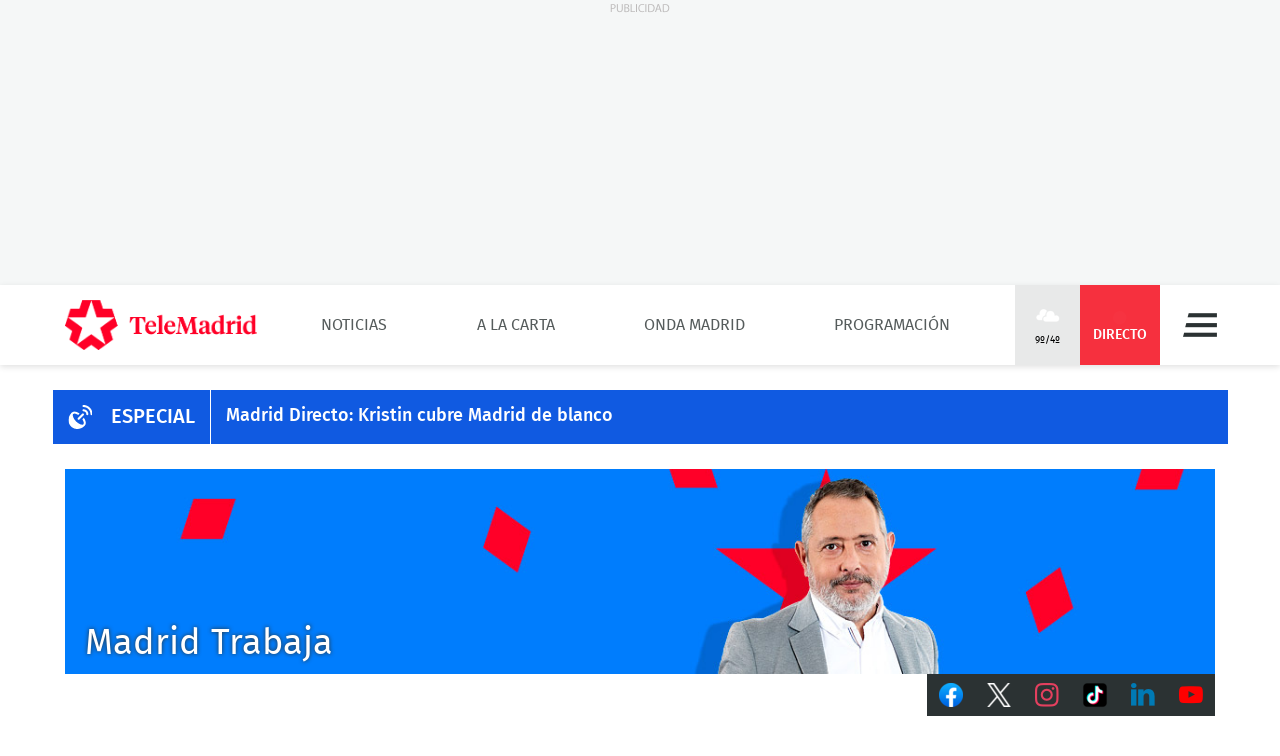

--- FILE ---
content_type: text/html; charset=UTF-8
request_url: https://www.telemadrid.es/programas/madrid-trabaja/Madrid-Trabaja-01042022-9-2437646240--20220401043629.html
body_size: 32076
content:
<!DOCTYPE html>
<html lang="es"
      class="no-js"
      >
<head>
    <meta charset="utf-8">
    <meta name="viewport" content="width=device-width, initial-scale=1.0">
    <meta http-equiv="X-UA-Compatible" content="IE=edge">
    <meta name="theme-color" content="#F6303E"/>

    <link href="/2018/08/22/favicon.jpg?hash=0b7773c618bb1b5fe0850be81760a29151ce5be3" rel="shortcut icon" type="image/x-icon">

    <title>Madrid Trabaja 01.04.2022</title>

            <meta property="article:modified_time" content="2025-10-07T11:16:06+02:00"/>
            <meta property="article:published_time" content="2022-04-01T16:36:29+02:00"/>
            <meta property="article:section" content="Madrid Trabaja"/>
            <meta property="article:tag" content="Ofertas de empleo"/>
            <meta name="author" content="Telemadrid"/>
            <meta http-equiv="Content-Language" content="es"/>
            <meta http-equiv="Content-Type" content="text/html; charset=UTF-8"/>
            <meta name="description" content="Escucha Madrid Trabaja de lunes a viernes de 3 a 4 de la tarde en Onda Madrid."/>
            <meta name="distribution" content="global"/>
            <meta property="fb:app_id" content="187321274630593"/>
            <meta name="generator" content="BB3 bCube"/>
            <meta name="keywords" content="oferta, empleo, formación, curso, inserción, laboral, Madrid, Ucrania"/>
            <meta name="locality" content="Madrid, España"/>
            <meta name="news_keywords" content="oferta, empleo, formación, curso, inserción, laboral, Madrid, Ucrania"/>
            <meta property="og:description" content="Este viernes en Madrid Trabaja con&amp;nbsp;Javier Peña&amp;nbsp;hemos contado una semana más con nuestros orientadores laborales para ofrecerte consejos en la búsqueda activa de empleo.
            Nos han acompañado&amp;nbsp;Laura Ramírez, de OrientaT,&amp;nbsp;Mercedes Frías, orientadora de Cruz Roja, y&amp;nbsp;Jonatan Ruipérez, técnico en Inserta Empleo.
            Junto a ellos hemos conocido distintas iniciativas que se han puesto en marcha para la inserción laboral de las personas que llegan de Ucrania.
            La Comunidad de Madrid ha iniciado un programa pionero de integración laboral dirigido con tres oficinas de referencia para la atención a los refugiados. Nos lo ha contado Belén García, directora del Servicio Público de Empleo de la Comunidad de Madrid.
            Por su parte, el Ayuntamiento de Madrid ha anunciado un programa de empleo con dos líneas de acción dependiendo de los idiomas que domine la persona desplazada. Hemos hablado con Miguel Alemany, subdirector de Políticas Activas de Empleo de la Agencia para el Empleo del Ayuntamiento de Madrid.
            También hemos conocido otras herramientas impulsadas por empresas como Randstad que ha creado un Centro Digital de Ayuda al Empleo para Ucranianos. &quot;Nos ponemos en contacto directamente con ellos y les hablamos en ucraniano&quot;, ha apuntado Oscar Gutiérrez, su director de RSC.
            Escucha Madrid Trabaja de lunes a viernes de 3 a 4 de la tarde en Onda Madrid."/>
            <meta property="og:image" content="https://www.telemadrid.es/2022/03/17/programas/madrid-trabaja/Madrid-Trabaja_2433066740_30791840_1300x731.jpg"/>
            <meta property="og:image:height" content="731"/>
            <meta property="og:image:width" content="1300"/>
            <meta property="og:site_name" content="Telemadrid"/>
            <meta property="og:title" content="Madrid Trabaja 01.04.2022"/>
            <meta property="og:type" content="article"/>
            <meta property="og:url" content="https://www.telemadrid.es/programas/madrid-trabaja/Madrid-Trabaja-01042022-9-2437646240--20220401043629.html"/>
            <meta name="organization" content="Telemadrid"/>
            <meta name="resource-type" content="document"/>
            <meta name="robots" content="index,follow,max-image-preview:large"/>
            <meta name="twitter:card" content="summary_large_image"/>
            <meta name="twitter:description" content="Este viernes en Madrid Trabaja con&amp;nbsp;Javier Peña&amp;nbsp;hemos contado una semana más con nuestros orientadores laborales para ofrecerte consejos en la búsqueda activa de empleo.
            Nos han acompañado&amp;nbsp;Laura Ramírez, de OrientaT,&amp;nbsp;Mercedes Frías, orientadora de Cruz Roja, y&amp;nbsp;Jonatan Ruipérez, técnico en Inserta Empleo.
            Junto a ellos hemos conocido distintas iniciativas que se han puesto en marcha para la inserción laboral de las personas que llegan de Ucrania.
            La Comunidad de Madrid ha iniciado un programa pionero de integración laboral dirigido con tres oficinas de referencia para la atención a los refugiados. Nos lo ha contado Belén García, directora del Servicio Público de Empleo de la Comunidad de Madrid.
            Por su parte, el Ayuntamiento de Madrid ha anunciado un programa de empleo con dos líneas de acción dependiendo de los idiomas que domine la persona desplazada. Hemos hablado con Miguel Alemany, subdirector de Políticas Activas de Empleo de la Agencia para el Empleo del Ayuntamiento de Madrid.
            También hemos conocido otras herramientas impulsadas por empresas como Randstad que ha creado un Centro Digital de Ayuda al Empleo para Ucranianos. &quot;Nos ponemos en contacto directamente con ellos y les hablamos en ucraniano&quot;, ha apuntado Oscar Gutiérrez, su director de RSC.
            Escucha Madrid Trabaja de lunes a viernes de 3 a 4 de la tarde en Onda Madrid."/>
            <meta name="twitter:image" content="https://www.telemadrid.es/2022/03/17/programas/madrid-trabaja/Madrid-Trabaja_2433066740_30791840_1300x731.jpg"/>
            <meta name="twitter:site" content="@MadridTrabajaOM"/>
            <meta name="twitter:title" content="Madrid Trabaja 01.04.2022"/>
            <link rel="canonical" href="https://www.telemadrid.es/programas/madrid-trabaja/Madrid-Trabaja-01042022-9-2437646240--20220401043629.html"/>
            <link rel="amphtml" href="https://www.telemadrid.es/programas/madrid-trabaja/Madrid-Trabaja-01042022-9-2437646240--20220401043629.amp.html"/>
    
            <link rel="alternate" title="Madrid Trabaja" href="/rss/section/8609/" type="application/rss+xml"/>
    
    <link rel="preload" as="script" href="/static/BB3HTML/app/app.js?hash=88f94b2b7ffb5c64bc379648dda6ece2">
<link rel="preload" as="style" href="/static/BB3HTML/app/app.css?hash=42d695659fb1bf7bb276d9aad46d49d8">

<link rel="preload" as="font" href="/static/BB3HTML/app/fonts/Fira/sans/firaSans-regular.woff2?domain=www.telemadrid.es&amp;hash=da8369ddb62ef8eef101fac3e79f7c95" type="font/woff2" crossorigin="anonymous">
<link rel="preload" as="font" href="/static/BB3HTML/app/fonts/Fira/sans/firaSans-medium.woff2?domain=www.telemadrid.es&amp;hash=27e566a4781c7c681288f8f92f57ff69" type="font/woff2" crossorigin="anonymous">
<link rel="preload" as="font" href="/static/BB3HTML/app/fonts/Fira/sans/firaSans-italic.woff2?domain=www.telemadrid.es&amp;hash=34fbee1e1199e71b7ac6a4c7a6848864" type="font/woff2" crossorigin="anonymous">
<link rel="preload" as="font" href="/static/BB3HTML/app/fonts/Fira/sans/firaSans-mediumItalic.woff2?domain=www.telemadrid.es&amp;hash=c3d6e473554ce7e0ba06ed8b4440a212" type="font/woff2" crossorigin="anonymous">
<link rel="preload" as="font" href="/static/BB3HTML/app/fonts/Fira/sansCondensed/firaSansCondensed-medium.woff2?domain=www.telemadrid.es&amp;hash=c38ab664b3c6d7b24df01184775744fc" type="font/woff2" crossorigin="anonymous">
<link rel="preload" as="font" href="/static/BB3HTML/app/fonts/Fira/sansCondensed/firaSansCondensed-mediumItalic.woff2?domain=www.telemadrid.es&amp;hash=7f9f4c077e2de1a65686c2536924f016" type="font/woff2" crossorigin="anonymous">

<link rel="preload" as="font" href="/static/BB3HTML/app/fonts/Telemadrid/glyphs/glyphs.woff?domain=www.telemadrid.es&amp;hash=60a20a78d62c31d3076908caf49a88d7" type="font/woff" crossorigin>

    <link rel="stylesheet" href="/static/BB3HTML/app/app.css?hash=42d695659fb1bf7bb276d9aad46d49d8">

    

    <script type="application/ld+json">
{
    "@context": "http://schema.org",
    "@type": "NewsArticle",
    "dateline": "Madrid",
    "headline": "Madrid Trabaja 01.04.2022",
    "url": "https://www.telemadrid.es/programas/madrid-trabaja/Madrid-Trabaja-01042022-9-2437646240--20220401043629.html",
    "image": [
        {
            "@context": "http://schema.org",
            "@type": "ImageObject",
            "url": "https://www.telemadrid.es/2022/03/17/programas/madrid-trabaja/Madrid-Trabaja_2433066740_30791842_1300x731.jpg",
            "width": "1300",
            "height": "731"
        }
    ],
    "datePublished": "2022-04-01T16:36:29+02:00",
    "author": [
        {
            "@context": "http://schema.org",
            "@type": "Person",
            "name": "Telemadrid",
            "url": "https://www.telemadrid.es"
        }
    ],
    "publisher": {
        "@context": "http://schema.org",
        "@type": "NewsMediaOrganization",
        "name": "Telemadrid",
        "url": "https://www.telemadrid.es",
        "sameAs": [
            "https://www.youtube.com/telemadrid",
            "https://plus.google.com/telemadrid",
            "https://twitter.com/telemadrid",
            "https://www.facebook.com/telemadrid/",
            "https://www.instagram.com/Telemadrid",
            "https://www.telemadrid.es/rss/latest/"
        ],
        "logo": {
            "@context": "http://schema.org",
            "@type": "ImageObject",
            "url": "https://www.telemadrid.es/2024/08/12/Logo_de_Telemadrid_para_cabecera.jpg?hash=99eab3b4ecf1819ef2ac05e389fad25a0f5a0e1d",
            "width": "112",
            "height": "112"
        }
    },
    "dateModified": "2025-10-07T11:16:06+02:00",
    "mainEntityOfPage": "https://www.telemadrid.es/programas/madrid-trabaja/Madrid-Trabaja-01042022-9-2437646240--20220401043629.html",
    "alternativeHeadline": "Este viernes en Madrid Trabaja con&nbsp;Javier Pe\u00f1a&nbsp;hemos contado una semana m\u00e1s con nuestros orientadores laborales para ofrecerte consejos en la b\u00fasqueda activa de empleo.\nNos han acompa\u00f1ado&nbsp;Laura Ram\u00edrez, de OrientaT,&nbsp;Mercedes Fr\u00edas, orientadora de Cruz Roja, y&nbsp;Jonatan Ruip\u00e9rez, t\u00e9cnico en Inserta Empleo.\nJunto a ellos hemos conocido distintas iniciativas que se han puesto en marcha para la inserci\u00f3n laboral de las personas que llegan de Ucrania.\nLa Comunidad de Madrid ha iniciado un programa pionero de integraci\u00f3n laboral dirigido con tres oficinas de referencia para la atenci\u00f3n a los refugiados. Nos lo ha contado Bel\u00e9n Garc\u00eda, directora del Servicio P\u00fablico de Empleo de la Comunidad de Madrid.\nPor su parte, el Ayuntamiento de Madrid ha anunciado un programa de empleo con dos l\u00edneas de acci\u00f3n dependiendo de los idiomas que domine la persona desplazada. Hemos hablado con Miguel Alemany, subdirector de Pol\u00edticas Activas de Empleo de la Agencia para el Empleo del Ayuntamiento de Madrid.\nTambi\u00e9n hemos conocido otras herramientas impulsadas por empresas como Randstad que ha creado un Centro Digital de Ayuda al Empleo para Ucranianos. \"Nos ponemos en contacto directamente con ellos y les hablamos en ucraniano\", ha apuntado Oscar Guti\u00e9rrez, su director de RSC.\nEscucha Madrid Trabaja de lunes a viernes de 3 a 4 de la tarde en Onda Madrid.",
    "articleSection": "Madrid Trabaja",
    "articleBody": "Este viernes en Madrid Trabaja con&nbsp;Javier Pe\u00f1a&nbsp;hemos contado una semana m\u00e1s con nuestros orientadores laborales para ofrecerte consejos en la b\u00fasqueda activa de empleo.Nos han acompa\u00f1ado&nbsp;Laura Ram\u00edrez, de OrientaT,&nbsp;Mercedes Fr\u00edas, orientadora de Cruz Roja, y&nbsp;Jonatan Ruip\u00e9rez, t\u00e9cnico en Inserta Empleo.Junto a ellos hemos conocido distintas iniciativas que se han puesto en marcha para la inserci\u00f3n laboral de las personas que llegan de Ucrania.La Comunidad de Madrid ha iniciado un programa pionero de integraci\u00f3n laboral dirigido con tres oficinas de referencia para la atenci\u00f3n a los refugiados. Nos lo ha contado Bel\u00e9n Garc\u00eda, directora del Servicio P\u00fablico de Empleo de la Comunidad de Madrid.Por su parte, el Ayuntamiento de Madrid ha anunciado un programa de empleo con dos l\u00edneas de acci\u00f3n dependiendo de los idiomas que domine la persona desplazada. Hemos hablado con Miguel Alemany, subdirector de Pol\u00edticas Activas de Empleo de la Agencia para el Empleo del Ayuntamiento de Madrid.Tambi\u00e9n hemos conocido otras herramientas impulsadas por empresas como Randstad que ha creado un Centro Digital de Ayuda al Empleo para Ucranianos. \"Nos ponemos en contacto directamente con ellos y les hablamos en ucraniano\", ha apuntado Oscar Guti\u00e9rrez, su director de RSC.Escucha Madrid Trabaja de lunes a viernes de 3 a 4 de la tarde en Onda Madrid."
}
</script>

    
            <script>
    // OTHERS...
  dataLayer = [{
    cadena: 'Onda Madrid',
    'tipo-de-pagina': 'Programas'
  }];
  </script>    
    <script>"use strict";function _typeof(t){return(_typeof="function"==typeof Symbol&&"symbol"==typeof Symbol.iterator?function(t){return typeof t}:function(t){return t&&"function"==typeof Symbol&&t.constructor===Symbol&&t!==Symbol.prototype?"symbol":typeof t})(t)}!function(){var t=function(){var t,e,o=[],n=window,r=n;for(;r;){try{if(r.frames.__tcfapiLocator){t=r;break}}catch(t){}if(r===n.top)break;r=r.parent}t||(!function t(){var e=n.document,o=!!n.frames.__tcfapiLocator;if(!o)if(e.body){var r=e.createElement("iframe");r.style.cssText="display:none",r.name="__tcfapiLocator",e.body.appendChild(r)}else setTimeout(t,5);return!o}(),n.__tcfapi=function(){for(var t=arguments.length,n=new Array(t),r=0;r<t;r++)n[r]=arguments[r];if(!n.length)return o;"setGdprApplies"===n[0]?n.length>3&&2===parseInt(n[1],10)&&"boolean"==typeof n[3]&&(e=n[3],"function"==typeof n[2]&&n[2]("set",!0)):"ping"===n[0]?"function"==typeof n[2]&&n[2]({gdprApplies:e,cmpLoaded:!1,cmpStatus:"stub"}):o.push(n)},n.addEventListener("message",(function(t){var e="string"==typeof t.data,o={};if(e)try{o=JSON.parse(t.data)}catch(t){}else o=t.data;var n="object"===_typeof(o)&&null!==o?o.__tcfapiCall:null;n&&window.__tcfapi(n.command,n.version,(function(o,r){var a={__tcfapiReturn:{returnValue:o,success:r,callId:n.callId}};t&&t.source&&t.source.postMessage&&t.source.postMessage(e?JSON.stringify(a):a,"*")}),n.parameter)}),!1))};"undefined"!=typeof module?module.exports=t:t()}();</script>
<script>
    window._sp_queue = [];
    window._sp_ = {
        config: {
            accountId: 1964,
            baseEndpoint: 'https://cdn.privacy-mgmt.com',
            propertyHref: 'https://telemadrid.es',
            gdpr: { },
            events: { onMessageReady: function() {
                    console.log('[event] onMessageReady', arguments);
                },
                onMessageReceiveData: function() {
                    console.log('[event] onMessageReceiveData', arguments);
                },
                onSPPMObjectReady: function() {
                    console.log('[event] onSPPMObjectReady', arguments);
                },
                onSPReady: function() {
                    console.log('[event] onSPReady', arguments);
                },
                onError: function() {
                    console.log('[event] onError', arguments);
                },
                onMessageChoiceSelect: function() {
                    console.log('[event] onMessageChoiceSelect', arguments);
                },
                onConsentReady: function(consentUUID, euconsent) {
                    console.log('[event] onConsentReady', arguments);
                },
                onPrivacyManagerAction: function() {
                    console.log('[event] onPrivacyManagerAction', arguments);
                },
                onPMCancel: function() {
                    console.log('[event] onPMCancel', arguments);
                } }
        }
    }
</script>
<script src='https://cdn.privacy-mgmt.com/unified/wrapperMessagingWithoutDetection.js' async></script>
    


    <script>
        (function(w,d,s,l,i){w[l]=w[l]||[];w[l].push({'gtm.start':
                new Date().getTime(),event:'gtm.js'});var f=d.getElementsByTagName(s)[0],
            j=d.createElement(s),dl=l!='dataLayer'?'&l='+l:'';j.async=true;j.src=
            'https://www.googletagmanager.com/gtm.js?id='+i+dl;f.parentNode.insertBefore(j,f);
        })(window,document,'script','dataLayer','GTM-PTTSTWL');
    </script>



    
<script>
    (function(d, s, id, h, t) {
        var js, r, djs = d.getElementsByTagName(s)[0];
        if (d.getElementById(id)) {
            return;
        }
        js = d.createElement('script');
        js.id = id;
        js.async = 1;
        js.h = h;
        js.t = t;
        r = encodeURI(btoa(d.referrer));
        js.src = "//" + h + "/pixel/js/" + t + "/" + r;
        djs.parentNode.insertBefore(js, djs);
    }(document, 'script', 'dogtrack-pixel', 'tm22.spxl.socy.es', 'TM22_823_957_122'));
</script>


    

            


<script async src='https://securepubads.g.doubleclick.net/tag/js/gpt.js'></script>
<script>
    window.googletag = window.googletag || {cmd: []};

    var anchorSlot;
    googletag.cmd.push(function () {
                
        var top_billboard = googletag.sizeMapping().addSize([1024, 200], [[970, 250]]).addSize([0, 0], []).build();
        var mpu_desktop = googletag.sizeMapping().addSize([768, 200], [[300, 250]]).addSize([0, 0], []).build();
        var mpu_movil_grande = googletag.sizeMapping().addSize([768, 200], []).addSize([0, 0], [[300, 600]]).build();
        var top_movil = googletag.sizeMapping().addSize([0, 0], [[1, 1], [320, 100], [320, 50]]).addSize([425, 200], []).build();

        googletag.defineSlot('/22526134856/telemadrid/top1', [[970,250]], 'div-telemadrid-top1').defineSizeMapping(top_billboard).addService(googletag.pubads());
        googletag.defineSlot('/22526134856/telemadrid/center1', [[300,250]], 'div-telemadrid-center1').defineSizeMapping(mpu_desktop).addService(googletag.pubads());
        googletag.defineSlot('/22526134856/telemadrid/right1', [[300,250]], 'div-telemadrid-right1').defineSizeMapping(mpu_desktop).addService(googletag.pubads());
        googletag.defineSlot('/22526134856/telemadrid/mcenter1', [[300,250]], 'div-telemadrid-mcenter1').defineSizeMapping(mpu_movil_grande).addService(googletag.pubads());
        googletag.defineSlot('/22526134856/telemadrid/mright1', [[300,600]], 'div-telemadrid-mright1').defineSizeMapping(mpu_movil_grande).addService(googletag.pubads());
        googletag.defineSlot('/22526134856/telemadrid/sticky', [[320,50],[320,100],[1,1]], 'div-telemadrid-sticky').defineSizeMapping(top_movil).addService(googletag.pubads());
                
        googletag.pubads().enableSingleRequest();
        googletag.pubads().disableInitialLoad();

        
        googletag.enableServices();
    });
</script>



    
    
<script type="text/javascript">
    !function(){"use strict";function e(e){var t=!(arguments.length>1&&void 0!==arguments[1])||arguments[1],c=document.createElement("script");c.src=e,t?c.type="module":(c.async=!0,c.type="text/javascript",c.setAttribute("nomodule",""));var n=document.getElementsByTagName("script")[0];n.parentNode.insertBefore(c,n)}!function(t,c){!function(t,c,n){var a,o,r;n.accountId=c,null!==(a=t.marfeel)&&void 0!==a||(t.marfeel={}),null!==(o=(r=t.marfeel).cmd)&&void 0!==o||(r.cmd=[]),t.marfeel.config=n;var i="https://sdk.mrf.io/statics";e("".concat(i,"/marfeel-sdk.js?id=").concat(c),!0),e("".concat(i,"/marfeel-sdk.es5.js?id=").concat(c),!1)}(t,c,arguments.length>2&&void 0!==arguments[2]?arguments[2]:{})}(window,5328,{} /* Config */)}();
</script>


    
<script src='https://cdn.adkaora.space/telemadrid/generic/prod/adk-init.js' type="text/javascript" defer></script>

</head>

<body>
    
  <noscript>
    <iframe src="https://www.googletagmanager.com/ns.html?id=GTM-PTTSTWL" height="0" width="0" style="display:none; visibility:hidden;"></iframe>
  </noscript>


    <div class="adk-slot interstitial">
    <div id="adk_interstitial0"></div>
    <div id="adk_interstitial"></div>
</div>

        <div id="page">
        





<div class="ad-holder ad-holder--desktop ">
    <div class="ad">
                <div id="div-telemadrid-top1">
                            <script>
                    googletag.cmd.push(function() { googletag.display('div-telemadrid-top1'); });
                </script>
                    </div>
    </div>
</div>




                    <!-- mt = 1769627942 -->

<!-- BEGIN bundles/header/header--2.twig -->

<header id="header" class="header header--2">
    <div class="masthead limiter">
        <a class="brandhead" href="https://www.telemadrid.es" title="Ir a la página de inicio de telemadrid" rel="home">
            <img src="https://www.telemadrid.es/static/BB3HTML/app/images/logos/logo.png?hash=dcdede14b767968b29028761f31fe79e" alt="telemadrid" width="192" height="50">
            <span class="tag--hidden">telemadrid</span>
        </a>

        <!-- BEGIN bundles/navigation/navigation-site.twig -->

<div class="navigation-site ">
    <ul class="navigation-site__menu">
                    <li>
                                    <a class="lnk" href="/noticias/" title="Noticias" target="_self">Noticias</a>
                
                            </li>
                    <li>
                                    <a class="lnk" href="/programas/" title="A la Carta" target="_self">A la Carta</a>
                
                            </li>
                    <li>
                                    <a class="lnk" href="/onda-madrid/" title="Onda Madrid" target="_self">Onda Madrid</a>
                
                            </li>
                    <li>
                                    <a class="lnk" href="https://www.telemadrid.es/programacion/" title="Programación" target="_self">Programación</a>
                
                            </li>
            </ul>
</div><!-- .navigation-site -->

<!-- END bundles/navigation/navigation-site.twig -->

        <span class="masthead--spacer"></span>

        <div class="masthead--box">
            <!-- BEGIN bundles/navigation/navigation-weather.twig -->
<a class="weather-lnk" href="https://www.telemadrid.es/tiempo-madrid/" rel="nofollow" title="Visitar El tiempo en Madrid">
    <img src="/static/BB3HTML/app/images/weather/nubes.png?hash=3e4c8c3843ad389d3631852542acaf6d" alt="El tiempo en Madrid" width="24" height="24">
    <span>9º/4º</span>
</a>

<!-- END bundles/navigation/navigation-weather.twig -->

            
            <!-- BEGIN bundles/navigation/navigation-live-button.twig -->

<!--<a class="live-lnk" href="#navigation-live-pane" rel="nofollow" title="Visitar sección de Directo"><span>Directo</span></a>-->
<a class="live-lnk" href="/emision-en-directo/" title="Visitar sección de Directo"><span>Directo</span></a>
<!-- END bundles/navigation/navigation-live-button.twig -->

            <!-- BEGIN bundles/navigation/navigation-button.twig -->

<a class="navigation-button" href="#navigation-pane" title="Desplegar menú" rel="nofollow">Menú</a>

<!-- END bundles/navigation/navigation-button.twig -->        </div>
    </div>
</header><!-- #header.header--2 -->

<!-- END bundles/header/header--2.twig -->
<!-- /mt = 1769627942 -->

        
        <!-- mt = 1769628067 -->

<!-- BEGIN bundles/navigation/navigation-live-pane.twig -->

<div id="navigation-live-pane" class="navigation-live-pane">

            
<!-- BEGIN bundles/navigation/navigation-live-article.twig -->


            <!-- BEGIN bundles/card/card-news--soap.twig -->

<article class="card-news card-soap card-news--1">
    <div class="card-news__media icon--telemadrid">
        <!-- BEGIN bundles/media/media-image.twig -->

    
        
    <figure class="media-image">
        <img class="photo"
             data-src="https://www.telemadrid.es/2021/12/17/programas/madrid-directo/Emilio-Pineda-Francine-Galvez_2406069397_31130258_400x225.jpg"
             src="https://www.telemadrid.es/2021/12/17/programas/madrid-directo/Emilio-Pineda-Francine-Galvez_2406069397_31130258_400x225.jpg"
             width="400"
             height="225"
             alt="Madrid Directo"
        >

                    <!-- BEGIN bundles/media/media-info.twig -->



  <i class="media-info media-info--center media-info--video">
    
  </i>



<!-- EOF bundles/media/media-info.twig -->

        
        
                    <!-- full OOP link (DESIGN STACKING IMPOSITION) -->
            <a class="oop-link"
               href="/emision-en-directo/"
               target="_self"
               title="Visitar enlace a Emilio Pineda y Francine Gálvez">Madrid Directo</a>
            </figure><!-- .media-image -->

<!-- EOF bundles/media/media-image.twig -->
    </div>

    <div class="card-news__body">
        <!-- BEGIN bundles/card/card__heading.twig -->



    <h2 class="card__heading ">
        
                    <a class="lnk" href="/emision-en-directo/" title="Visitar enlace de Emilio Pineda y Francine Gálvez">Madrid Directo</a>
            </h2><!-- .card__heading -->

<!-- END bundles/card/card__heading.twig -->
    </div>
</article><!-- .card-soap -->

<!-- END bundles/card/card-news--soap.twig -->
                <!-- BEGIN bundles/card/card-news--soap.twig -->

<article class="card-news card-soap card-news--1">
    <div class="card-news__media icon--laotra">
        <!-- BEGIN bundles/media/media-image.twig -->

    
        
    <figure class="media-image">
        <img class="photo"
             data-src="https://www.telemadrid.es/2014/02/04/imagenes-de-archivo/Madrid-aire-records_1544255585_33135464_400x225.jpg"
             src="https://www.telemadrid.es/2014/02/04/imagenes-de-archivo/Madrid-aire-records_1544255585_33135464_400x225.jpg"
             width="400"
             height="225"
             alt="Madrid desde el aire"
        >

                    <!-- BEGIN bundles/media/media-info.twig -->



  <i class="media-info media-info--center media-info--video">
    
  </i>



<!-- EOF bundles/media/media-info.twig -->

        
        
                    <!-- full OOP link (DESIGN STACKING IMPOSITION) -->
            <a class="oop-link"
               href="/emision-en-directo-laotra/"
               target="_self"
               title="Visitar enlace a Madrid desde el aire: los récords de Madrid">Madrid desde el aire</a>
            </figure><!-- .media-image -->

<!-- EOF bundles/media/media-image.twig -->
    </div>

    <div class="card-news__body">
        <!-- BEGIN bundles/card/card__heading.twig -->



    <h2 class="card__heading ">
        
                    <a class="lnk" href="/emision-en-directo-laotra/" title="Visitar enlace de Madrid desde el aire: los récords de Madrid">Madrid desde el aire</a>
            </h2><!-- .card__heading -->

<!-- END bundles/card/card__heading.twig -->
    </div>
</article><!-- .card-soap -->

<!-- END bundles/card/card-news--soap.twig -->
                <!-- BEGIN bundles/card/card-news--soap.twig -->

<article class="card-news card-soap card-news--1">
    <div class="card-news__media icon--ondamadrid">
        <!-- BEGIN bundles/media/media-image.twig -->

    
        
    <figure class="media-image">
        <img class="photo"
             data-src="https://www.telemadrid.es/2025/01/17/programas/el-enfoque/_2744135642_48200377_400x225.jpg"
             src="https://www.telemadrid.es/2025/01/17/programas/el-enfoque/_2744135642_48200377_400x225.jpg"
             width="400"
             height="225"
             alt="El Enfoque"
        >

                    <!-- BEGIN bundles/media/media-info.twig -->



  <i class="media-info media-info--center media-info--audio">
    
  </i>



<!-- EOF bundles/media/media-info.twig -->

        
        
                    <!-- full OOP link (DESIGN STACKING IMPOSITION) -->
            <a class="oop-link"
               href="/emision-en-directo-ondamadrid/"
               target="_self"
               title="Visitar enlace a Jesús Clemente presenta &#039;El Enfoque&#039;">El Enfoque</a>
            </figure><!-- .media-image -->

<!-- EOF bundles/media/media-image.twig -->
    </div>

    <div class="card-news__body">
        <!-- BEGIN bundles/card/card__heading.twig -->



    <h2 class="card__heading ">
        
                    <a class="lnk" href="/emision-en-directo-ondamadrid/" title="Visitar enlace de Jesús Clemente presenta &#039;El Enfoque&#039;">El Enfoque</a>
            </h2><!-- .card__heading -->

<!-- END bundles/card/card__heading.twig -->
    </div>
</article><!-- .card-soap -->

<!-- END bundles/card/card-news--soap.twig -->
                <!-- BEGIN bundles/card/card-news--soap.twig -->

<article class="card-news card-soap card-news--1">
    <div class="card-news__media icon--internacional">
        <!-- BEGIN bundles/media/media-image.twig -->

    
        
    <figure class="media-image">
        <img class="photo"
             data-src="https://www.telemadrid.es/2021/12/17/programas/madrid-directo/Emilio-Pineda-Francine-Galvez_2406069397_31130258_400x225.jpg"
             src="https://www.telemadrid.es/2021/12/17/programas/madrid-directo/Emilio-Pineda-Francine-Galvez_2406069397_31130258_400x225.jpg"
             width="400"
             height="225"
             alt="Madrid Directo"
        >

                    <!-- BEGIN bundles/media/media-info.twig -->



  <i class="media-info media-info--center media-info--video">
    
  </i>



<!-- EOF bundles/media/media-info.twig -->

        
        
                    <!-- full OOP link (DESIGN STACKING IMPOSITION) -->
            <a class="oop-link"
               href="/emision-en-directo-telemadrid-int/"
               target="_self"
               title="Visitar enlace a Emilio Pineda y Francine Gálvez">Madrid Directo</a>
            </figure><!-- .media-image -->

<!-- EOF bundles/media/media-image.twig -->
    </div>

    <div class="card-news__body">
        <!-- BEGIN bundles/card/card__heading.twig -->



    <h2 class="card__heading ">
        
                    <a class="lnk" href="/emision-en-directo-telemadrid-int/" title="Visitar enlace de Emilio Pineda y Francine Gálvez">Madrid Directo</a>
            </h2><!-- .card__heading -->

<!-- END bundles/card/card__heading.twig -->
    </div>
</article><!-- .card-soap -->

<!-- END bundles/card/card-news--soap.twig -->
    
<!-- END bundles/navigation/navigation-live-article.twig -->
    
            
<!-- BEGIN bundles/navigation/navigation-live-article.twig -->

    <h2 class="navigation-live-header">
        <span>A continuación...</span>
    </h2>

            <!-- BEGIN bundles/card/card-news--soap.twig -->

<article class="card-news card-soap card-news--1">
    <div class="card-news__media icon--telemadrid">
        <!-- BEGIN bundles/media/media-image.twig -->

    
        
    <figure class="media-image">
        <img class="photo"
             data-src="https://www.telemadrid.es/2024/12/23/programas/telenoticias-2/_2736636407_47986345_400x225.jpg"
             src="[data-uri]"
             width="400"
             height="225"
             alt="Telenoticias 2"
        >

                    <!-- BEGIN bundles/media/media-info.twig -->



  <i class="media-info media-info--center media-info--video">
    
  </i>



<!-- EOF bundles/media/media-info.twig -->

        
        
                    <!-- full OOP link (DESIGN STACKING IMPOSITION) -->
            <a class="oop-link"
               href="http://www.telemadrid.es/programas/telenoticias-2"
               target="_self"
               title="Visitar enlace a Laura Gómez presenta Telenoticias 2">Telenoticias 2</a>
            </figure><!-- .media-image -->

<!-- EOF bundles/media/media-image.twig -->
    </div>

    <div class="card-news__body">
        <!-- BEGIN bundles/card/card__heading.twig -->



    <h2 class="card__heading ">
        
                    <a class="lnk" href="http://www.telemadrid.es/programas/telenoticias-2" title="Visitar enlace de Laura Gómez presenta Telenoticias 2">Telenoticias 2</a>
            </h2><!-- .card__heading -->

<!-- END bundles/card/card__heading.twig -->
    </div>
</article><!-- .card-soap -->

<!-- END bundles/card/card-news--soap.twig -->
                <!-- BEGIN bundles/card/card-news--soap.twig -->

<article class="card-news card-soap card-news--1">
    <div class="card-news__media icon--laotra">
        <!-- BEGIN bundles/media/media-image.twig -->

    
        
    <figure class="media-image">
        <img class="photo"
             data-src="https://www.telemadrid.es/2024/12/23/programas/telenoticias-2/_2736636407_47986345_400x225.jpg"
             src="[data-uri]"
             width="400"
             height="225"
             alt="Telenoticias 2"
        >

                    <!-- BEGIN bundles/media/media-info.twig -->



  <i class="media-info media-info--center media-info--video">
    
  </i>



<!-- EOF bundles/media/media-info.twig -->

        
        
                    <!-- full OOP link (DESIGN STACKING IMPOSITION) -->
            <a class="oop-link"
               href="http://www.telemadrid.es/programas/telenoticias-2"
               target="_self"
               title="Visitar enlace a Laura Gómez presenta Telenoticias 2">Telenoticias 2</a>
            </figure><!-- .media-image -->

<!-- EOF bundles/media/media-image.twig -->
    </div>

    <div class="card-news__body">
        <!-- BEGIN bundles/card/card__heading.twig -->



    <h2 class="card__heading ">
        
                    <a class="lnk" href="http://www.telemadrid.es/programas/telenoticias-2" title="Visitar enlace de Laura Gómez presenta Telenoticias 2">Telenoticias 2</a>
            </h2><!-- .card__heading -->

<!-- END bundles/card/card__heading.twig -->
    </div>
</article><!-- .card-soap -->

<!-- END bundles/card/card-news--soap.twig -->
                <!-- BEGIN bundles/card/card-news--soap.twig -->

<article class="card-news card-soap card-news--1">
    <div class="card-news__media icon--ondamadrid">
        <!-- BEGIN bundles/media/media-image.twig -->

    
        
    <figure class="media-image">
        <img class="photo"
             data-src="https://www.telemadrid.es/2020/10/19/programas/la-noche-de-champions-de-onda-madrid/Nacho-Aranda-Noche-Champions-Madrid_2278882123_31517884_400x225.jpg"
             src="[data-uri]"
             width="400"
             height="225"
             alt="Noche de Champions"
        >

                    <!-- BEGIN bundles/media/media-info.twig -->



  <i class="media-info media-info--center media-info--audio">
    
  </i>



<!-- EOF bundles/media/media-info.twig -->

        
        
                    <!-- full OOP link (DESIGN STACKING IMPOSITION) -->
            <a class="oop-link"
               href="/programas/noche-de-champions"
               target="_self"
               title="Visitar enlace a Nacho Aranda presenta &#039;Noche de Champions&#039; en Onda Madrid">Noche de Champions</a>
            </figure><!-- .media-image -->

<!-- EOF bundles/media/media-image.twig -->
    </div>

    <div class="card-news__body">
        <!-- BEGIN bundles/card/card__heading.twig -->



    <h2 class="card__heading ">
        
                    <a class="lnk" href="/programas/noche-de-champions" title="Visitar enlace de Nacho Aranda presenta &#039;Noche de Champions&#039; en Onda Madrid">Noche de Champions</a>
            </h2><!-- .card__heading -->

<!-- END bundles/card/card__heading.twig -->
    </div>
</article><!-- .card-soap -->

<!-- END bundles/card/card-news--soap.twig -->
                <!-- BEGIN bundles/card/card-news--soap.twig -->

<article class="card-news card-soap card-news--1">
    <div class="card-news__media icon--internacional">
        <!-- BEGIN bundles/media/media-image.twig -->

    
        
    <figure class="media-image">
        <img class="photo"
             data-src="https://www.telemadrid.es/2024/12/23/programas/telenoticias-2/_2736636407_47986345_400x225.jpg"
             src="[data-uri]"
             width="400"
             height="225"
             alt="Telenoticias 2"
        >

                    <!-- BEGIN bundles/media/media-info.twig -->



  <i class="media-info media-info--center media-info--video">
    
  </i>



<!-- EOF bundles/media/media-info.twig -->

        
        
                    <!-- full OOP link (DESIGN STACKING IMPOSITION) -->
            <a class="oop-link"
               href="http://www.telemadrid.es/programas/telenoticias-2"
               target="_self"
               title="Visitar enlace a Laura Gómez presenta Telenoticias 2">Telenoticias 2</a>
            </figure><!-- .media-image -->

<!-- EOF bundles/media/media-image.twig -->
    </div>

    <div class="card-news__body">
        <!-- BEGIN bundles/card/card__heading.twig -->



    <h2 class="card__heading ">
        
                    <a class="lnk" href="http://www.telemadrid.es/programas/telenoticias-2" title="Visitar enlace de Laura Gómez presenta Telenoticias 2">Telenoticias 2</a>
            </h2><!-- .card__heading -->

<!-- END bundles/card/card__heading.twig -->
    </div>
</article><!-- .card-soap -->

<!-- END bundles/card/card-news--soap.twig -->
    
<!-- END bundles/navigation/navigation-live-article.twig -->
    
</div>

<!-- END bundles/navigation/navigation-live-pane.twig -->
<!-- /mt = 1769628067 -->

        <!-- mt = 1769627883 -->

<!-- BEGIN bundles/navigation/navigation-pane.twig -->

<div id="navigation-pane" class="navigation-pane ">
    <div class="limiter">
        
        <div class="navigation-pane__scrollbox">
            <aside class="navigation-pane__aside">
                <div class="navigation-pane__aux">
                    <!-- BEGIN bundles/search/search.twig -->


<form class="form search" action="/buscador/" method="GET">
  <fieldset class="form-fieldset" role="search">
    <legend class="form-legend tag--hidden">Buscador de términos</legend>

    <label class="tag--hidden" for="text">Búsqueda:</label>
    <input id="text" type="search"
            aria-label="Búsqueda de término" 
            aria-required="1" 
            name="text" 
            value="" 
            required="required" 
            placeholder="Buscar…" 
          >
  </fieldset>

  <div class="submit">
    <button type="submit">Buscar término</button>
  </div>
</form><!-- .search -->

<!-- END bundles/search/search.twig -->                </div>
            </aside>

            <nav>
                <ul class="navigation-pane__menu">
                                            <li>
                            <div class="navigation-pane__dropdown">
                                                                    <a class="lnk" href="/noticias/" title="Visitar la sección de Noticias">Noticias</a>
                                
                                                                    <button class="dropdown-lnk" title="Noticias">
                                    </button>
                                                            </div>

                                                            
<!-- BEGIN bundles/navigation/navigation-pane__submenu.twig -->


<ul class="navigation-pane__submenu">
            <li>
            <div class="navigation-pane__subdropdown">
                                    <a class="lnk navigation__icon--last-minute" href="https://www.telemadrid.es/ultimas-noticias/" title="Visitar la sección de Última hora">Última hora</a>
                
                
                            </div>

                    </li>
            <li>
            <div class="navigation-pane__subdropdown">
                                    <a class="lnk navigation__icon--empty" href="https://www.telemadrid.es/telenoticias/" title="Visitar la sección de Telenoticias">Telenoticias</a>
                
                
                            </div>

                    </li>
            <li>
            <div class="navigation-pane__subdropdown">
                                    <a class="lnk navigation__icon--madrid" href="/noticias/madrid/" title="Visitar la sección de Madrid">Madrid</a>
                
                                    <button class="subdropdown-lnk" title="Madrid">
                    </button>
                
                            </div>

                                <ul class="navigation-pane__submenu-child">
                    <li>
                <div class="navigation-pane__subdropdown">
                                            <a class="lnk navigation__icon--empty" href="/tag/Municipios-de-Madrid/" title="Visitar la sección de Municipios de Madrid">Municipios de Madrid</a>
                    
                    
                                    </div>

                            </li>
            </ul>

                    </li>
            <li>
            <div class="navigation-pane__subdropdown">
                                    <a class="lnk navigation__icon--national" href="/noticias/nacional/" title="Visitar la sección de Nacional">Nacional</a>
                
                
                            </div>

                    </li>
            <li>
            <div class="navigation-pane__subdropdown">
                                    <a class="lnk navigation__icon--society" href="/noticias/sociedad/" title="Visitar la sección de Sociedad">Sociedad</a>
                
                
                            </div>

                    </li>
            <li>
            <div class="navigation-pane__subdropdown">
                                    <a class="lnk navigation__icon--culture" href="/noticias/cultura/" title="Visitar la sección de Cultura">Cultura</a>
                
                
                            </div>

                    </li>
            <li>
            <div class="navigation-pane__subdropdown">
                                    <a class="lnk navigation__icon--economy" href="/noticias/economia/" title="Visitar la sección de Economía">Economía</a>
                
                
                            </div>

                    </li>
            <li>
            <div class="navigation-pane__subdropdown">
                                    <a class="lnk navigation__icon--sports" href="/deportes/" title="Visitar la sección de Deportes">Deportes</a>
                
                
                            </div>

                    </li>
            <li>
            <div class="navigation-pane__subdropdown">
                                    <a class="lnk navigation__icon--international" href="/noticias/internacional/" title="Visitar la sección de Internacional">Internacional</a>
                
                
                            </div>

                    </li>
            <li>
            <div class="navigation-pane__subdropdown">
                                    <a class="lnk navigation__icon--health" href="https://www.telemadrid.es/noticias/ciencia/" title="Visitar la sección de Ciencia">Ciencia</a>
                
                
                            </div>

                    </li>
            <li>
            <div class="navigation-pane__subdropdown">
                                    <a class="lnk navigation__icon--leisure-madrid" href="/ocio-planes-madrid/" title="Visitar la sección de Ocio y planes por Madrid">Ocio y planes por Madrid</a>
                
                
                            </div>

                    </li>
            <li>
            <div class="navigation-pane__subdropdown">
                                    <a class="lnk navigation__icon--economy" href="https://www.telemadrid.es/empleo/" title="Visitar la sección de Empleo">Empleo</a>
                
                
                            </div>

                    </li>
            <li>
            <div class="navigation-pane__subdropdown">
                                    <a class="lnk navigation__icon--weather" href="https://www.telemadrid.es/programas/el-tiempo/" title="Visitar la sección de El Tiempo">El Tiempo</a>
                
                
                            </div>

                    </li>
            <li>
            <div class="navigation-pane__subdropdown">
                                    <a class="lnk navigation__icon--special" href="https://www.telemadrid.es/lo-mas-visto/" title="Visitar la sección de Lo + Visto">Lo + Visto</a>
                
                
                            </div>

                    </li>
            <li>
            <div class="navigation-pane__subdropdown">
                                    <a class="lnk navigation__icon--interview" href="/entrevistas/" title="Visitar la sección de Entrevistas">Entrevistas</a>
                
                
                            </div>

                    </li>
            <li>
            <div class="navigation-pane__subdropdown">
                                    <a class="lnk navigation__icon--women" href="https://www.telemadrid.es/mujer/" title="Visitar la sección de Mujer">Mujer</a>
                
                
                            </div>

                    </li>
            <li>
            <div class="navigation-pane__subdropdown">
                                    <a class="lnk navigation__icon--health" href="/salud/" title="Visitar la sección de Salud">Salud</a>
                
                
                            </div>

                    </li>
            <li>
            <div class="navigation-pane__subdropdown">
                                    <a class="lnk navigation__icon--technology" href="https://www.telemadrid.es/tecnologia/" title="Visitar la sección de Tecnología">Tecnología</a>
                
                
                            </div>

                    </li>
            <li>
            <div class="navigation-pane__subdropdown">
                                    <a class="lnk navigation__icon--people" href="https://www.telemadrid.es/gente/" title="Visitar la sección de Gente">Gente</a>
                
                
                            </div>

                    </li>
            <li>
            <div class="navigation-pane__subdropdown">
                                    <a class="lnk navigation__icon--environment" href="/medio-ambiente/" title="Visitar la sección de Medio ambiente">Medio ambiente</a>
                
                
                            </div>

                    </li>
            <li>
            <div class="navigation-pane__subdropdown">
                                    <a class="lnk navigation__icon--maternity" href="/maternidad/" title="Visitar la sección de Maternidad">Maternidad</a>
                
                
                            </div>

                    </li>
            <li>
            <div class="navigation-pane__subdropdown">
                                    <span class="lnk navigation__icon--special" title="Visitar la sección de ESPECIALES">ESPECIALES</span>
                
                                    <button class="subdropdown-lnk" title="ESPECIALES">
                    </button>
                
                            </div>

                                <ul class="navigation-pane__submenu-child">
                    <li>
                <div class="navigation-pane__subdropdown">
                                            <a class="lnk navigation__icon--empty" href="https://www.telemadrid.es/la-semana-de/" title="Visitar la sección de La Semana de...">La Semana de...</a>
                    
                    
                                    </div>

                            </li>
                    <li>
                <div class="navigation-pane__subdropdown">
                                            <a class="lnk navigation__icon--special" href="https://www.telemadrid.es/programas/especiales/" title="Visitar la sección de Especiales Informativos">Especiales Informativos</a>
                    
                    
                                    </div>

                            </li>
                    <li>
                <div class="navigation-pane__subdropdown">
                                            <a class="lnk navigation__icon--society" href="https://www.telemadrid.es/Princesa-Leonor/" title="Visitar la sección de ESPECIAL PRINCESA LEONOR">ESPECIAL PRINCESA LEONOR</a>
                    
                    
                                    </div>

                            </li>
                    <li>
                <div class="navigation-pane__subdropdown">
                                            <a class="lnk navigation__icon--economy" href="https://www.telemadrid.es/black-friday/" title="Visitar la sección de ESPECIAL BLACK FRIDAY">ESPECIAL BLACK FRIDAY</a>
                    
                    
                                    </div>

                            </li>
                    <li>
                <div class="navigation-pane__subdropdown">
                                            <a class="lnk navigation__icon--empty" href="https://www.telemadrid.es/declaracion-renta/" title="Visitar la sección de Especial Declaración a la Renta">Especial Declaración a la Renta</a>
                    
                    
                                    </div>

                            </li>
                    <li>
                <div class="navigation-pane__subdropdown">
                                            <a class="lnk navigation__icon--empty" href="https://www.telemadrid.es/orgullo-madrid/" title="Visitar la sección de Especial Orgullo 2023">Especial Orgullo 2023</a>
                    
                    
                                    </div>

                            </li>
                    <li>
                <div class="navigation-pane__subdropdown">
                                            <a class="lnk navigation__icon--empty" href="https://www.telemadrid.es/dos-de-mayo/" title="Visitar la sección de Especial 2 de Mayo">Especial 2 de Mayo</a>
                    
                    
                                    </div>

                            </li>
                    <li>
                <div class="navigation-pane__subdropdown">
                                            <a class="lnk navigation__icon--empty" href="https://www.telemadrid.es/semana-santa/" title="Visitar la sección de Especial Semana Santa">Especial Semana Santa</a>
                    
                    
                                    </div>

                            </li>
                    <li>
                <div class="navigation-pane__subdropdown">
                                            <a class="lnk navigation__icon--empty" href="https://www.telemadrid.es/mundial-de-clubes/" title="Visitar la sección de Mundial de Clubes">Mundial de Clubes</a>
                    
                    
                                    </div>

                            </li>
                    <li>
                <div class="navigation-pane__subdropdown">
                                            <a class="lnk navigation__icon--empty" href="https://www.telemadrid.es/coronavirus-covid-19-madrid/100-dias/" title="Visitar la sección de Especial 100 días de Covid">Especial 100 días de Covid</a>
                    
                    
                                    </div>

                            </li>
                    <li>
                <div class="navigation-pane__subdropdown">
                                            <a class="lnk navigation__icon--empty" href="https://www.telemadrid.es/coronavirus-covid-19-madrid/" title="Visitar la sección de Especial Covid 19">Especial Covid 19</a>
                    
                    
                                    </div>

                            </li>
                    <li>
                <div class="navigation-pane__subdropdown">
                                            <a class="lnk navigation__icon--empty" href="https://www.telemadrid.es/centenario-metro-madrid/" title="Visitar la sección de Especial Centenario Metro de Madrid">Especial Centenario Metro de Madrid</a>
                    
                    
                                    </div>

                            </li>
                    <li>
                <div class="navigation-pane__subdropdown">
                                            <a class="lnk navigation__icon--empty" href="https://www.telemadrid.es/bicentenario-del-museo-del-prado/el-otro-prado/" title="Visitar la sección de Especial Bicentenario Museo del Prado">Especial Bicentenario Museo del Prado</a>
                    
                    
                                    </div>

                            </li>
            </ul>

                    </li>
            <li>
            <div class="navigation-pane__subdropdown">
                                    <a class="lnk navigation__icon--vote" href="https://www.telemadrid.es/elecciones/generales-2023/" title="Visitar la sección de Elecciones">Elecciones</a>
                
                                    <button class="subdropdown-lnk" title="Elecciones">
                    </button>
                
                            </div>

                                <ul class="navigation-pane__submenu-child">
                    <li>
                <div class="navigation-pane__subdropdown">
                                            <a class="lnk navigation__icon--last-minute" href="https://www.telemadrid.es/elecciones/generales-2023/" title="Visitar la sección de Generales 23-J 2023">Generales 23-J 2023</a>
                    
                    
                                    </div>

                            </li>
                    <li>
                <div class="navigation-pane__subdropdown">
                                            <a class="lnk navigation__icon--vote" href="https://elecciones.telemadrid.es/23j-generales-2023" title="Visitar la sección de Gráficos 23J">Gráficos 23J</a>
                    
                    
                                    </div>

                            </li>
                    <li>
                <div class="navigation-pane__subdropdown">
                                            <a class="lnk navigation__icon--28M" href="https://www.telemadrid.es/elecciones/municipales-autonomicas-2023/" title="Visitar la sección de Elecciones Mayo 2023">Elecciones Mayo 2023</a>
                    
                    
                                    </div>

                            </li>
                    <li>
                <div class="navigation-pane__subdropdown">
                                            <a class="lnk navigation__icon--special" href="https://elecciones.telemadrid.es/28m-autonomicas-2023/comunidad-de-madrid" title="Visitar la sección de Gráficos 28-M">Gráficos 28-M</a>
                    
                    
                                    </div>

                            </li>
            </ul>

                    </li>
            <li>
            <div class="navigation-pane__subdropdown">
                                    <a class="lnk navigation__icon--poll" href="/encuestas-telemadrid/" title="Visitar la sección de Encuestas">Encuestas</a>
                
                
                            </div>

                    </li>
            <li>
            <div class="navigation-pane__subdropdown">
                                    <a class="lnk navigation__icon--interview-digital" href="https://www.telemadrid.es/encuentros-digitales/" title="Visitar la sección de Encuentros Digitales">Encuentros Digitales</a>
                
                
                            </div>

                    </li>
            <li>
            <div class="navigation-pane__subdropdown">
                                    <a class="lnk navigation__icon--technology" href="https://www.telemadrid.es/videos-mas-vistos/" title="Visitar la sección de Los vídeos más vistos">Los vídeos más vistos</a>
                
                
                            </div>

                    </li>
    </ul>

<!-- END bundles/navigation/navigation-pane__submenu.twig -->
                                                    </li>
                                            <li>
                            <div class="navigation-pane__dropdown">
                                                                    <a class="lnk" href="/programas/" title="Visitar la sección de Telemadrid">Telemadrid</a>
                                
                                                                    <button class="dropdown-lnk" title="Telemadrid">
                                    </button>
                                                            </div>

                                                            
<!-- BEGIN bundles/navigation/navigation-pane__submenu.twig -->


<ul class="navigation-pane__submenu">
            <li>
            <div class="navigation-pane__subdropdown">
                                    <a class="lnk navigation__icon--empty" href="https://www.telemadrid.es/programacion" title="Visitar la sección de Guía de programación">Guía de programación</a>
                
                
                            </div>

                    </li>
            <li>
            <div class="navigation-pane__subdropdown">
                                    <a class="lnk navigation__icon--empty" href="/programas/madrid-directo/" title="Visitar la sección de Madrid Directo">Madrid Directo</a>
                
                
                            </div>

                    </li>
            <li>
            <div class="navigation-pane__subdropdown">
                                    <a class="lnk navigation__icon--empty" href="/programas/madrilenos-por-el-mundo/" title="Visitar la sección de Madrileños por el Mundo">Madrileños por el Mundo</a>
                
                
                            </div>

                    </li>
            <li>
            <div class="navigation-pane__subdropdown">
                                    <a class="lnk navigation__icon--empty" href="/programas/disfruta-madrid/" title="Visitar la sección de Disfruta Madrid">Disfruta Madrid</a>
                
                
                            </div>

                    </li>
            <li>
            <div class="navigation-pane__subdropdown">
                                    <a class="lnk navigation__icon--empty" href="/programas/toros-en-telemadrid/" title="Visitar la sección de Toros">Toros</a>
                
                
                            </div>

                    </li>
            <li>
            <div class="navigation-pane__subdropdown">
                                    <a class="lnk navigation__icon--empty" href="/programas/buenos-dias-madrid/" title="Visitar la sección de Buenos Días Madrid">Buenos Días Madrid</a>
                
                
                            </div>

                    </li>
            <li>
            <div class="navigation-pane__subdropdown">
                                    <a class="lnk navigation__icon--empty" href="/programas/120-minutos/" title="Visitar la sección de 120 Minutos">120 Minutos</a>
                
                
                            </div>

                    </li>
            <li>
            <div class="navigation-pane__subdropdown">
                                    <a class="lnk navigation__icon--empty" href="/programas/camara-real/" title="Visitar la sección de Cámara Real">Cámara Real</a>
                
                
                            </div>

                    </li>
            <li>
            <div class="navigation-pane__subdropdown">
                                    <a class="lnk navigation__icon--empty" href="/programas/telenoticias-1/" title="Visitar la sección de Telenoticias 1">Telenoticias 1</a>
                
                
                            </div>

                    </li>
            <li>
            <div class="navigation-pane__subdropdown">
                                    <a class="lnk navigation__icon--empty" href="/programas/telenoticias-2/" title="Visitar la sección de Telenoticias 2">Telenoticias 2</a>
                
                
                            </div>

                    </li>
            <li>
            <div class="navigation-pane__subdropdown">
                                    <a class="lnk navigation__icon--empty" href="/programas/telenoticias-fin-de-semana/" title="Visitar la sección de TN Fin de Semana">TN Fin de Semana</a>
                
                
                            </div>

                    </li>
            <li>
            <div class="navigation-pane__subdropdown">
                                    <a class="lnk navigation__icon--empty" href="/programas/ruta-179/" title="Visitar la sección de Ruta 179">Ruta 179</a>
                
                
                            </div>

                    </li>
            <li>
            <div class="navigation-pane__subdropdown">
                                    <a class="lnk navigation__icon--empty" href="/programas/canas-y-barrio/" title="Visitar la sección de Cañas y barrio">Cañas y barrio</a>
                
                
                            </div>

                    </li>
            <li>
            <div class="navigation-pane__subdropdown">
                                    <a class="lnk navigation__icon--empty" href="/programas/sabor-a-madrid/" title="Visitar la sección de Sabor a Madrid">Sabor a Madrid</a>
                
                
                            </div>

                    </li>
            <li>
            <div class="navigation-pane__subdropdown">
                                    <a class="lnk navigation__icon--empty" href="/programas/la-otra-agenda/" title="Visitar la sección de La Otra Agenda">La Otra Agenda</a>
                
                
                            </div>

                    </li>
            <li>
            <div class="navigation-pane__subdropdown">
                                    <a class="lnk navigation__icon--empty" href="/programas/madrid-se-mueve/" title="Visitar la sección de Madrid se mueve">Madrid se mueve</a>
                
                
                            </div>

                    </li>
            <li>
            <div class="navigation-pane__subdropdown">
                                    <a class="lnk navigation__icon--madrid" href="https://www.telemadrid.es/programas/como-funciona-madrid/" title="Visitar la sección de Cómo funciona Madrid">Cómo funciona Madrid</a>
                
                
                            </div>

                    </li>
            <li>
            <div class="navigation-pane__subdropdown">
                                    <span class="lnk navigation__icon--empty" title="Visitar la sección de Archivo">Archivo</span>
                
                                    <button class="subdropdown-lnk" title="Archivo">
                    </button>
                
                            </div>

                                <ul class="navigation-pane__submenu-child">
                    <li>
                <div class="navigation-pane__subdropdown">
                                            <a class="lnk navigation__icon--empty" href="https://www.telemadrid.es/programas/callejeando/" title="Visitar la sección de Callejeando">Callejeando</a>
                    
                    
                                    </div>

                            </li>
                    <li>
                <div class="navigation-pane__subdropdown">
                                            <a class="lnk navigation__icon--empty" href="/coser-y-contar/" title="Visitar la sección de Coser y contar">Coser y contar</a>
                    
                    
                                    </div>

                            </li>
                    <li>
                <div class="navigation-pane__subdropdown">
                                            <a class="lnk navigation__icon--empty" href="/programas/desmontando-madrid/" title="Visitar la sección de Desmontando Madrid">Desmontando Madrid</a>
                    
                    
                                    </div>

                            </li>
                    <li>
                <div class="navigation-pane__subdropdown">
                                            <a class="lnk navigation__icon--empty" href="/programas/el-show-de-bertin/" title="Visitar la sección de El Show de Bertín">El Show de Bertín</a>
                    
                    
                                    </div>

                            </li>
                    <li>
                <div class="navigation-pane__subdropdown">
                                            <a class="lnk navigation__icon--empty" href="/programas/enamorados-de-madrid/" title="Visitar la sección de Enamorados de Madrid">Enamorados de Madrid</a>
                    
                    
                                    </div>

                            </li>
                    <li>
                <div class="navigation-pane__subdropdown">
                                            <a class="lnk navigation__icon--empty" href="/programas/eso-no-se-pregunta/" title="Visitar la sección de Eso no se pregunta">Eso no se pregunta</a>
                    
                    
                                    </div>

                            </li>
                    <li>
                <div class="navigation-pane__subdropdown">
                                            <a class="lnk navigation__icon--empty" href="/programas/juntos/" title="Visitar la sección de Juntos">Juntos</a>
                    
                    
                                    </div>

                            </li>
                    <li>
                <div class="navigation-pane__subdropdown">
                                            <a class="lnk navigation__icon--empty" href="/programas/mi-camara-y-yo/" title="Visitar la sección de Mi cámara y yo">Mi cámara y yo</a>
                    
                    
                                    </div>

                            </li>
                    <li>
                <div class="navigation-pane__subdropdown">
                                            <a class="lnk navigation__icon--empty" href="https://www.telemadrid.es/programas/lalala/" title="Visitar la sección de LaLala">LaLala</a>
                    
                    
                                    </div>

                            </li>
                    <li>
                <div class="navigation-pane__subdropdown">
                                            <a class="lnk navigation__icon--empty" href="https://www.telemadrid.es/la-vida-en-rosa/" title="Visitar la sección de La Vida en Rosa">La Vida en Rosa</a>
                    
                    
                                    </div>

                            </li>
                    <li>
                <div class="navigation-pane__subdropdown">
                                            <a class="lnk navigation__icon--empty" href="/programas/ole-toro/" title="Visitar la sección de ¡Olé, toro!">¡Olé, toro!</a>
                    
                    
                                    </div>

                            </li>
                    <li>
                <div class="navigation-pane__subdropdown">
                                            <a class="lnk navigation__icon--empty" href="/programas/tupper-club/" title="Visitar la sección de Tupper Club">Tupper Club</a>
                    
                    
                                    </div>

                            </li>
                    <li>
                <div class="navigation-pane__subdropdown">
                                            <a class="lnk navigation__icon--empty" href="https://www.telemadrid.es/programas/toc-toc-se-puede/" title="Visitar la sección de Toc, toc... ¿se puede?">Toc, toc... ¿se puede?</a>
                    
                    
                                    </div>

                            </li>
                    <li>
                <div class="navigation-pane__subdropdown">
                                            <a class="lnk navigation__icon--empty" href="https://www.telemadrid.es/programas/el-mejor/" title="Visitar la sección de El Mejor">El Mejor</a>
                    
                    
                                    </div>

                            </li>
                    <li>
                <div class="navigation-pane__subdropdown">
                                            <a class="lnk navigation__icon--empty" href="/programas/diez-momentos/" title="Visitar la sección de 10 Momentos">10 Momentos</a>
                    
                    
                                    </div>

                            </li>
                    <li>
                <div class="navigation-pane__subdropdown">
                                            <a class="lnk navigation__icon--empty" href="https://www.telemadrid.es/documentales/" title="Visitar la sección de Documentales">Documentales</a>
                    
                    
                                    </div>

                            </li>
            </ul>

                    </li>
    </ul>

<!-- END bundles/navigation/navigation-pane__submenu.twig -->
                                                    </li>
                                            <li>
                            <div class="navigation-pane__dropdown">
                                                                    <a class="lnk" href="/onda-madrid/" title="Visitar la sección de Onda Madrid">Onda Madrid</a>
                                
                                                                    <button class="dropdown-lnk" title="Onda Madrid">
                                    </button>
                                                            </div>

                                                            
<!-- BEGIN bundles/navigation/navigation-pane__submenu.twig -->


<ul class="navigation-pane__submenu">
            <li>
            <div class="navigation-pane__subdropdown">
                                    <a class="lnk navigation__icon--empty" href="/programacion-ondamadrid" title="Visitar la sección de Guía programación">Guía programación</a>
                
                
                            </div>

                    </li>
            <li>
            <div class="navigation-pane__subdropdown">
                                    <a class="lnk navigation__icon--empty" href="https://www.telemadrid.es/ultimos-podcast/" title="Visitar la sección de Últimos Podcast">Últimos Podcast</a>
                
                
                            </div>

                    </li>
            <li>
            <div class="navigation-pane__subdropdown">
                                    <a class="lnk navigation__icon--empty" href="/programas/noticias-14-horas/" title="Visitar la sección de Noticias 14 horas">Noticias 14 horas</a>
                
                
                            </div>

                    </li>
            <li>
            <div class="navigation-pane__subdropdown">
                                    <a class="lnk navigation__icon--empty" href="/programas/madrid-directo-om/" title="Visitar la sección de Madrid Directo OM">Madrid Directo OM</a>
                
                
                            </div>

                    </li>
            <li>
            <div class="navigation-pane__subdropdown">
                                    <a class="lnk navigation__icon--empty" href="/programas/madrid-trabaja/" title="Visitar la sección de Madrid Trabaja">Madrid Trabaja</a>
                
                
                            </div>

                    </li>
            <li>
            <div class="navigation-pane__subdropdown">
                                    <a class="lnk navigation__icon--empty" href="/programas/el-enfoque/" title="Visitar la sección de El Enfoque">El Enfoque</a>
                
                
                            </div>

                    </li>
            <li>
            <div class="navigation-pane__subdropdown">
                                    <a class="lnk navigation__icon--empty" href="/programas/buenos-dias-madrid-om/" title="Visitar la sección de Buenos Días Madrid">Buenos Días Madrid</a>
                
                
                            </div>

                    </li>
            <li>
            <div class="navigation-pane__subdropdown">
                                    <a class="lnk navigation__icon--empty" href="/programas/el-partido-de-la-una/" title="Visitar la sección de El Partido de la Una">El Partido de la Una</a>
                
                
                            </div>

                    </li>
            <li>
            <div class="navigation-pane__subdropdown">
                                    <a class="lnk navigation__icon--empty" href="/programas/el-toril-de-onda-madrid/" title="Visitar la sección de El Toril de Onda Madrid">El Toril de Onda Madrid</a>
                
                
                            </div>

                    </li>
            <li>
            <div class="navigation-pane__subdropdown">
                                    <a class="lnk navigation__icon--empty" href="/programas/formula-salud/" title="Visitar la sección de Fórmula Salud">Fórmula Salud</a>
                
                
                            </div>

                    </li>
            <li>
            <div class="navigation-pane__subdropdown">
                                    <a class="lnk navigation__icon--empty" href="/programas/dos-hasta-las-dos/" title="Visitar la sección de Dos hasta las dos">Dos hasta las dos</a>
                
                
                            </div>

                    </li>
            <li>
            <div class="navigation-pane__subdropdown">
                                    <a class="lnk navigation__icon--empty" href="/programas/la-radio-del-cole/" title="Visitar la sección de La radio del cole">La radio del cole</a>
                
                
                            </div>

                    </li>
            <li>
            <div class="navigation-pane__subdropdown">
                                    <a class="lnk navigation__icon--empty" href="/programas/la-vida-es-bella/" title="Visitar la sección de La vida es bella">La vida es bella</a>
                
                
                            </div>

                    </li>
            <li>
            <div class="navigation-pane__subdropdown">
                                    <a class="lnk navigation__icon--empty" href="/programas/madrid-misterioso/" title="Visitar la sección de Madrid misterioso">Madrid misterioso</a>
                
                
                            </div>

                    </li>
            <li>
            <div class="navigation-pane__subdropdown">
                                    <a class="lnk navigation__icon--empty" href="/programas/madrid-directo-om/la-olimpiada-del-saber/" title="Visitar la sección de La olimpiada del saber">La olimpiada del saber</a>
                
                
                            </div>

                    </li>
            <li>
            <div class="navigation-pane__subdropdown">
                                    <a class="lnk navigation__icon--empty" href="/programas/madrid-sin-fronteras/" title="Visitar la sección de Madrid sin fronteras">Madrid sin fronteras</a>
                
                
                            </div>

                    </li>
            <li>
            <div class="navigation-pane__subdropdown">
                                    <a class="lnk navigation__icon--empty" href="/la-factoria/" title="Visitar la sección de La Factoría con Wally López">La Factoría con Wally López</a>
                
                
                            </div>

                    </li>
            <li>
            <div class="navigation-pane__subdropdown">
                                    <a class="lnk navigation__icon--empty" href="/podcast/vientos-del-sur/" title="Visitar la sección de Vientos del Sur">Vientos del Sur</a>
                
                
                            </div>

                    </li>
            <li>
            <div class="navigation-pane__subdropdown">
                                    <a class="lnk navigation__icon--empty" href="/programas/la-regadera/" title="Visitar la sección de La Regadera">La Regadera</a>
                
                
                            </div>

                    </li>
            <li>
            <div class="navigation-pane__subdropdown">
                                    <a class="lnk navigation__icon--empty" href="/programas/onda-madrid-todo-musica/" title="Visitar la sección de Onda Madrid Todo Música">Onda Madrid Todo Música</a>
                
                
                            </div>

                    </li>
            <li>
            <div class="navigation-pane__subdropdown">
                                    <a class="lnk navigation__icon--empty" href="/programas/madrid-despierta-om/" title="Visitar la sección de Madrid Despierta">Madrid Despierta</a>
                
                
                            </div>

                    </li>
            <li>
            <div class="navigation-pane__subdropdown">
                                    <a class="lnk navigation__icon--empty" href="/programas/de-cara-al-mundo/" title="Visitar la sección de De cara al mundo">De cara al mundo</a>
                
                
                            </div>

                    </li>
            <li>
            <div class="navigation-pane__subdropdown">
                                    <a class="lnk navigation__icon--empty" href="/programas/el-enfoque/el-enfoque-deportes/" title="Visitar la sección de El Enfoque Deportes">El Enfoque Deportes</a>
                
                
                            </div>

                    </li>
            <li>
            <div class="navigation-pane__subdropdown">
                                    <a class="lnk navigation__icon--empty" href="/programas/hoy-es-el-dia/" title="Visitar la sección de Hoy es el día">Hoy es el día</a>
                
                
                            </div>

                    </li>
            <li>
            <div class="navigation-pane__subdropdown">
                                    <a class="lnk navigation__icon--empty" href="/programas/mentes-peligrosas/" title="Visitar la sección de Mentes peligrosas">Mentes peligrosas</a>
                
                
                            </div>

                    </li>
            <li>
            <div class="navigation-pane__subdropdown">
                                    <a class="lnk navigation__icon--empty" href="/programas/onda-pop/" title="Visitar la sección de Onda Pop">Onda Pop</a>
                
                
                            </div>

                    </li>
            <li>
            <div class="navigation-pane__subdropdown">
                                    <a class="lnk navigation__icon--empty" href="/programas/la-batuta-magica/" title="Visitar la sección de La batuta mágica">La batuta mágica</a>
                
                
                            </div>

                    </li>
            <li>
            <div class="navigation-pane__subdropdown">
                                    <a class="lnk navigation__icon--empty" href="/programas/esto-es-otra-historia-om/" title="Visitar la sección de Esto es otra historia">Esto es otra historia</a>
                
                
                            </div>

                    </li>
    </ul>

<!-- END bundles/navigation/navigation-pane__submenu.twig -->
                                                    </li>
                                            <li>
                            <div class="navigation-pane__dropdown">
                                                                    <a class="lnk" href="/la-otra/" title="Visitar la sección de La Otra">La Otra</a>
                                
                                                                    <button class="dropdown-lnk" title="La Otra">
                                    </button>
                                                            </div>

                                                            
<!-- BEGIN bundles/navigation/navigation-pane__submenu.twig -->


<ul class="navigation-pane__submenu">
            <li>
            <div class="navigation-pane__subdropdown">
                                    <a class="lnk navigation__icon--empty" href="/programacion-laotra" title="Visitar la sección de Guía programación">Guía programación</a>
                
                
                            </div>

                    </li>
    </ul>

<!-- END bundles/navigation/navigation-pane__submenu.twig -->
                                                    </li>
                                            <li>
                            <div class="navigation-pane__dropdown">
                                                                    <a class="lnk" href="https://www.telemadrid.es/donde-ver-telemadrid/" title="Visitar la sección de Dónde ver Telemadrid">Dónde ver Telemadrid</a>
                                
                                                                    <button class="dropdown-lnk" title="Dónde ver Telemadrid">
                                    </button>
                                                            </div>

                                                            
<!-- BEGIN bundles/navigation/navigation-pane__submenu.twig -->


<ul class="navigation-pane__submenu">
            <li>
            <div class="navigation-pane__subdropdown">
                                    <a class="lnk navigation__icon--empty" href="https://www.telemadrid.es/emision-en-directo/" title="Visitar la sección de Telemadrid en directo">Telemadrid en directo</a>
                
                
                            </div>

                    </li>
            <li>
            <div class="navigation-pane__subdropdown">
                                    <a class="lnk navigation__icon--empty" href="https://www.telemadrid.es/emision-en-directo-laotra" title="Visitar la sección de La Otra en directo">La Otra en directo</a>
                
                
                            </div>

                    </li>
            <li>
            <div class="navigation-pane__subdropdown">
                                    <a class="lnk navigation__icon--empty" href="https://www.telemadrid.es/emision-en-directo-telemadrid-int/" title="Visitar la sección de Telemadrid INT en directo">Telemadrid INT en directo</a>
                
                
                            </div>

                    </li>
            <li>
            <div class="navigation-pane__subdropdown">
                                    <a class="lnk navigation__icon--empty" href="https://www.telemadrid.es/emision-en-directo-ondamadrid" title="Visitar la sección de Onda Madrid en directo">Onda Madrid en directo</a>
                
                
                            </div>

                    </li>
            <li>
            <div class="navigation-pane__subdropdown">
                                    <a class="lnk navigation__icon--empty" href="https://www.telemadrid.es/programacion/" title="Visitar la sección de Programación de Telemadrid">Programación de Telemadrid</a>
                
                
                            </div>

                    </li>
    </ul>

<!-- END bundles/navigation/navigation-pane__submenu.twig -->
                                                    </li>
                                    </ul>
            </nav>
        </div>

        <!-- BEGIN bundles/share/share-site.twig -->

    <ul class="share-site">
                                    <li>
                    <a class="share-facebook-lnk" href="https://www.facebook.com/telemadrid/" title="Visitar Telemadrid en Facebook" target="_blank" rel="noopener noreferrer">
                        Ver en Facebook
                    </a>
                </li>
                                                <li>
                    <a class="share-twitter-lnk" href="https://www.twitter.com/telemadrid" title="Visitar Telemadrid en Twitter" target="_blank" rel="noopener noreferrer">
                        Ver en Twitter
                    </a>
                </li>
                                                <li>
                    <a class="share-instagram-lnk" href="https://www.instagram.com/Telemadrid" title="Visitar Telemadrid en Instagram" target="_blank" rel="noopener noreferrer">
                        Ver en Instagram
                    </a>
                </li>
                                                <li>
                    <a class="share-tiktok-lnk" href="https://www.tiktok.com/@telemadridoficial" title="Visitar Telemadrid en TikTok" target="_blank" rel="noopener noreferrer">
                        Ver en TikTok
                    </a>
                </li>
                                                <li>
                    <a class="share-linkedin-lnk" href="https://www.linkedin.com/company/telemadrid/" title="Visitar Telemadrid en LinkedIn" target="_blank" rel="noopener noreferrer">
                        Ver en LinkedIn
                    </a>
                </li>
                                                <li>
                    <a class="share-youtube-lnk" href="https://www.youtube.com/telemadrid" title="Visitar Telemadrid en Youtube" target="_blank" rel="noopener noreferrer">
                        Ver en Youtube
                    </a>
                </li>
                        </ul><!-- .share-site -->

<!-- END bundles/share/share-site.twig -->
    </div>
</div><!-- .navigation-pane -->

<!-- END bundles/navigation/navigation-pane.twig -->
<!-- /mt = 1769627883 -->


        
        <main id="main" class="page-wrap">
                <div class="row--75">
        <!-- mt = 1769627883 -->

<!-- BEGIN bundles/structure/breaking-news-red.twig -->


<!-- END bundles/structure/breaking-news-red.twig -->
<!-- /mt = 1769627883 -->

        <!-- mt = 1769627883 -->

<!-- BEGIN bundles/structure/breaking-news-blue.twig -->

        
            <div class="breaking-news__container">
                                                                                
                <!-- BEGIN bundles/breakingnews/breakingnews-item.twig -->

<div class="breaking-news light-blue-theme active">
            <div class="breaking-news__ico">
            <i class="breaking-news__icon breaking-news__icon--tv-live"></i>
        </div>
    
            <div class="breaking-news__header">
            <div class="breaking-news__header__kicker">
                                    <a class="lnk" href="https://www.telemadrid.es/emision-en-directo/" target="_blank">ESPECIAL</a>
                            </div>
        </div>
    
    <div class="breaking-news__body">
        <div class="breaking-news__body__title">
                            <a class="lnk" href="https://www.telemadrid.es/emision-en-directo/" target="_blank">Madrid Directo: Kristin cubre Madrid de blanco</a>
                    </div>
    </div>
</div>

<!-- END bundles/breakingnews/breakingnews-item.twig -->
                    </div>
    
<!-- END bundles/structure/breaking-news-blue.twig -->
<!-- /mt = 1769627883 -->

        <!-- mt = 1769627883 -->

<!-- BEGIN bundles/structure/breaking-news-grey.twig -->


<!-- END bundles/structure/breaking-news-grey.twig -->
<!-- /mt = 1769627883 -->

        <!-- mt = 1769628066 -->

<!-- BEGIN bundles/structure/breaking-news-last-news.twig -->


<!-- END bundles/structure/breaking-news-last-news.twig -->
<!-- /mt = 1769628066 -->

    </div>

            <div class="row--100">
                <div class="col--100">
                    <div class="soap">
                            <!-- mt = 1769627953 -->
<!-- BEGIN bundles/soap/soap-subheader--2.twig -->

            <!-- BEGIN bundles/page/page__theme.twig -->

<style type="text/css">
  /* form contact program */
  .soap-contact .kicker,
  .soap-contact__data b,
  .soap-contact .form-button { color: #23c29d; }
  .section-header__title { background-color: #23c29d; }
  .soap-contact .form-button:hover { color:inherit; }
  .navigation-section__menu .lnk:hover { color: #23c29d; }
</style>

<!-- END bundles/page/page__theme.twig -->
        <div class="soap-subheader soap-subheader--2 ">
        <div class="soap-subheader__container">
            <div class="soap-subheader__media">
                                    <!-- BEGIN bundles/media/media-image.twig -->

    
        
    <figure class="media-image">
        <img class="photo"
             data-src="/2020/12/01/Javier_Pena_presenta_Madrid_Trabaja.jpg?hash=904950f34f8503514b028fcf8f65f99901865abe"
             src="/2020/12/01/Javier_Pena_presenta_Madrid_Trabaja.jpg?hash=904950f34f8503514b028fcf8f65f99901865abe"
             width="1190"
             height="212"
             alt="Javier Peña presenta Madrid Trabaja"
        >

        
        
                    <!-- full OOP link (DESIGN STACKING IMPOSITION) -->
            <a class="oop-link"
               href="http://www.telemadrid.es/onda-madrid/"
               target="_self"
               title="Visitar enlace a Web de Onda Madrid">Javier Peña presenta Madrid Trabaja</a>
            </figure><!-- .media-image -->

<!-- EOF bundles/media/media-image.twig -->
                            </div>
            <div class="soap-subheader__body">
                <div class="soap-subheader__heading">
                                            <a href="https://www.telemadrid.es/programas/madrid-trabaja/" title="Madrid Trabaja">
                                        <b>Madrid Trabaja</b>
                                            </a>
                                    </div>
            </div>
        </div>

            </div><!-- .soap-subheader .soap-subheader--2 -->

<!-- END bundles/soap/soap-subheader--2.twig -->
<!-- /mt = 1769627953 -->

    <!-- mt = 1769627593 -->
<!-- BEGIN bundles/soap/soap-subheader--navigation.twig -->

    <div class="share-navigation-section"></div>

    <div class="soap-subheader soap-subheader--navigation soap-subheader--socialwide">

        
        
<!-- BEGIN bundles/share/share-section.twig -->
<ul class="share-section">
    <li><a class="share-facebook-lnk"
          href="https://www.facebook.com/Madrid-Trabaja-887357661454608/"
        title="Ir a Facebook" target="_blank" rel="noopener noreferrer">Facebook</a></li>
    <li><a class="share-twitter-lnk"
          href="https://www.twitter.com/MadridTrabajaOM"
        title="Ir a Twitter" target="_blank" rel="noopener noreferrer">Twitter</a></li>
    <li><a class="share-instagram-lnk"
          href="https://www.instagram.com/Telemadrid"
        title="Ir a Instagram" target="_blank" rel="noopener noreferrer">Instagram</a></li>
    <li><a class="share-tiktok-lnk"
          href="https://www.tiktok.com/@telemadridoficial"
        title="Ir a TikTok" target="_blank" rel="noopener noreferrer">TikTok</a></li>
    <li><a class="share-linkedin-lnk"
          href="https://www.linkedin.com/company/telemadrid/"
        title="Ir a LinkedIn" target="_blank" rel="noopener noreferrer">LinkedIn</a></li>
    <li><a class="share-youtube-lnk"
          href="https://www.youtube.com/telemadrid"
        title="Ir a Youtube" target="_blank" rel="noopener noreferrer">Youtube</a></li>
  
  </ul><!-- .share-tool -->

<!-- END bundles/share/share-section.twig -->

    </div><!-- .soap-subheader--navigation -->

<!-- END bundles/soap/soap-subheader--navigation.twig -->
<!-- /mt = 1769627593 -->

                    </div>
                </div>
            </div>

                


<ul class="share-tool share-tool--content">
    <li>
        <span>Compartir:</span>
    </li>

        <li>
        <a class="share-facebook-lnk" href="https://www.facebook.com/sharer/sharer.php?u=https://www.telemadrid.es/programas/madrid-trabaja/Madrid-Trabaja-01042022-9-2437646240--20220401043629.html" title="Compartir artículo en Facebook" target="_blank" rel="noopener noreferrer">Compartir en Facebook</a>
    </li>
        <li>
        <a class="share-twitter-lnk" href="https://twitter.com/intent/tweet?original_referer=https://www.telemadrid.es/programas/madrid-trabaja/Madrid-Trabaja-01042022-9-2437646240--20220401043629.html&amp;text=Madrid Trabaja 01.04.2022%20https://www.telemadrid.es/programas/madrid-trabaja/Madrid-Trabaja-01042022-9-2437646240--20220401043629.html&amp;via=telemadrid" title="Compartir artículo en Twitter" target="_blank" rel="noopener noreferrer">Compartir en Twitter</a>
    </li>
        <li>
        <a class="share-whatsapp-lnk" href="https://api.whatsapp.com/send?text=Madrid Trabaja 01.04.2022:%20https://www.telemadrid.es/programas/madrid-trabaja/Madrid-Trabaja-01042022-9-2437646240--20220401043629.html" title="Compartir artículo en Whatsapp" target="_blank" rel="noopener noreferrer">Compartir en Whatsapp</a>
    </li>
        <li>
        <a class="share-messenger-lnk" href="fb-messenger://share/?link=https://www.telemadrid.es/programas/madrid-trabaja/Madrid-Trabaja-01042022-9-2437646240--20220401043629.html" title="Compartir artículo en Messenger" target="_blank" rel="noopener noreferrer">Compartir en Messenger</a>
    </li>
        <li>
        <a class="share-messenger2-lnk" href="http://www.facebook.com/dialog/send?app_id=187321274630593&amp;link=https://www.telemadrid.es/programas/madrid-trabaja/Madrid-Trabaja-01042022-9-2437646240--20220401043629.html&amp;redirect_uri=https://www.telemadrid.es/programas/madrid-trabaja/Madrid-Trabaja-01042022-9-2437646240--20220401043629.html" title="Compartir artículo en Messenger" target="_blank" rel="noopener noreferrer">Compartir en Messenger</a>
    </li>
    </ul>



    
    
    <div class="row--75-25 row--75-25-article row--75-25-cloner release-container">
                    
            <div class="col--100">
                    




    

<h1 class="headline">Madrid Trabaja 01.04.2022</h1>



    

    <ul class="subtitle">
                    <li>
                                    <span class="lnk">Escucha Madrid Trabaja de lunes a viernes de 3 a 4 de la tarde en Onda Madrid.</span>
                            </li>
            </ul>



            


    <div class="inset--auto">
        <div class="radio-inset radio-inset-brightcove">
                            <div class="radio-inset__media">
                    

    
        
    <figure class="media-image">
        <img class="photo"
             data-src="https://www.telemadrid.es/2022/03/17/programas/madrid-trabaja/Madrid-Trabaja_2433066740_30791840_1300x731.jpg"
             src="[data-uri]"
             width="1300"
             height="731"
             alt="Madrid Trabaja 17.03.2022"
        >

        
        
                    
            <a class="oop-link"
               href="https://www.telemadrid.es/programas/madrid-trabaja/Madrid-Trabaja-01042022-9-2437646240--20220401043629.html"
               target="_self"
               title="Visitar enlace a Madrid Trabaja 17.03.2022">Madrid Trabaja 17.03.2022</a>
            </figure>


                </div>
            
            <div class="radio-inset__body">
                
    <ul class="share-section">
        <li class="title-podcast">Podcast</li>

                    <li>
                <a class="share-download-lnk" href="https://labs.telemadrid.cross-media.es/static/audio/asset/ref:CMS_20230810_8111E37" title="Descargar audio" target="_blank" rel="noopener noreferrer">
                    Descargar audio
                </a>
            </li>
        
                    <li>
                <a class="share-rss-lnk" href="https://www.telemadrid.es/programas/Madrid Trabaja/feed" title="RSS" target="_blank" rel="noopener noreferrer">
                    RSS
                </a>
            </li>
        
            </ul>


                <div class="radio-inset__subbody">
                    

    <div class="radio-inset__text">
        <span class="lnk">Madrid Trabaja 01.04.2022</span>

        <a class="radio__close-button" href="#"></a>
    </div>



                                            


    

<figure  class="media-video">
            <video-js id="696000d2a78df"
                  data-video-id="ref:CMS_20230810_8111E37"
                  data-account="6416060453001"
                  data-player="EZWoN3oVB"
                  data-embed="default"
                  class="video-js"
                  playsinline
                                                                              poster=""
                                                                      controls
                
                
        ></video-js>
        <script src="https://players.brightcove.net/6416060453001/EZWoN3oVB_default/index.min.js"></script>

        
                <script type="text/javascript">
            videojs('696000d2a78df').ready(function () {
                this.errors({
                    "errors": {"4":{"headline":"Emisi\u00f3n en directo","type":"Este programa no est\u00e1 disponible para su emisi\u00f3n en internet","message":"Algunos programas no pueden verse a trav\u00e9s de internet por restricciones en los derechos de emisi\u00f3n","dismiss":false},"PLAYER_ERR_IP_RESTRICTED":{"headline":"Emisi\u00f3n en directo","type":"Este programa no est\u00e1 disponible para su emisi\u00f3n en internet en su zona geogr\u00e1fica","message":"Algunos programas no pueden verse a trav\u00e9s de internet por restricciones en los derechos de emisi\u00f3n","dismiss":false},"PLAYER_ERR_GEO_RESTRICTED":{"headline":"Emisi\u00f3n en directo","type":"Este programa no est\u00e1 disponible para su emisi\u00f3n en internet en su zona geogr\u00e1fica","message":"Algunos programas no pueden verse a trav\u00e9s de internet por restricciones en los derechos de emisi\u00f3n","dismiss":false},"VIDEO_CLOUD_ERR_NOT_PLAYABLE":{"headline":"Contenido no disponible","type":"Este programa no est\u00e1 disponible para su emisi\u00f3n en internet por restricci\u00f3n de derechos","message":"Algunos programas no pueden verse a trav\u00e9s de internet por restricciones en los derechos de emisi\u00f3n","dismiss":false}}
                });
            });
        </script>
    
    
    </figure>



                                    </div>
            </div>
        </div>
            </div>


                </div>
        
        
        <div class="col--75">
            <div class="metabar release-container">
                

<time class="dateline" datetime="2022-04-01T16:36:29+02:00">
    01 de abril de 2022 - 16:36

            <span content="2025-10-07T11:16:06+02:00">(Actualizado: 07 de octubre de 2025 - 11:16)</span>
    </time>



                


<div class="byline">
    
    <address class="byline__name">
        <span>Redacción </span> 
    </address>

    



</div>



                


<div class="mce-body" id="mceBody">
                    <p class="mce">Este viernes en Madrid Trabaja con <strong class="mce">Javier Pe&ntilde;a</strong> hemos contado una semana m&aacute;s con nuestros orientadores laborales para ofrecerte consejos en la b&uacute;squeda activa de empleo.</p>                    <p class="mce">Nos han acompa&ntilde;ado <strong class="mce">Laura Ram&iacute;rez</strong>, de OrientaT, <strong class="mce">Mercedes Fr&iacute;as</strong>, orientadora de Cruz Roja, y <strong class="mce">Jonatan Ruip&eacute;rez</strong>, t&eacute;cnico en Inserta Empleo.</p>                    <p class="mce">Junto a ellos hemos conocido distintas iniciativas que se han puesto en marcha para la inserci&oacute;n laboral de las personas que llegan de Ucrania.</p>                    <p class="mce">La Comunidad de Madrid ha iniciado un programa pionero de integraci&oacute;n laboral dirigido con tres oficinas de referencia para la atenci&oacute;n a los refugiados. Nos lo ha contado <strong class="mce">Bel&eacute;n Garc&iacute;a</strong>, directora del Servicio P&uacute;blico de Empleo de la Comunidad de Madrid.</p>                    <p class="mce">Por su parte, el Ayuntamiento de Madrid ha anunciado un programa de empleo con dos l&iacute;neas de acci&oacute;n dependiendo de los idiomas que domine la persona desplazada. Hemos hablado con <strong class="mce">Miguel Alemany</strong>, subdirector de Pol&iacute;ticas Activas de Empleo de la Agencia para el Empleo del Ayuntamiento de Madrid.</p>                    <p class="mce">Tambi&eacute;n hemos conocido otras herramientas impulsadas por empresas como Randstad que ha creado un Centro Digital de Ayuda al Empleo para Ucranianos. "Nos ponemos en contacto directamente con ellos y les hablamos en ucraniano", ha apuntado <strong class="mce">Oscar Guti&eacute;rrez</strong>, su director de RSC.</p>                    <p class="mce">Escucha Madrid Trabaja de lunes a viernes de 3 a 4 de la tarde en Onda Madrid.</p>    
            




    
<div class="ad-holder ad-holder--mobile ">
    <div class="ad">
                <div id="div-telemadrid-mcenter1">
                            <script>
                    googletag.cmd.push(function() { googletag.display('div-telemadrid-mcenter1'); });
                </script>
                    </div>
    </div>
</div>



        





<div class="ad-holder ad-holder--desktop ">
    <div class="ad">
                <div id="div-telemadrid-center1">
                            <script>
                    googletag.cmd.push(function() { googletag.display('div-telemadrid-center1'); });
                </script>
                    </div>
    </div>
</div>



    </div>



                

    <aside class="relation-tags">
        <h2 class="m-title">
            <span>Temas</span>
        </h2>

        <ul>
                            <li>
                    


<a class="tag" href="https://www.telemadrid.es/tag/Ofertas-de-empleo/" title="Ofertas de empleo" rel="tag">Ofertas de empleo</a>

                </li>
                    </ul>
    </aside>


            </div>
        </div>

        
        <div class="col--25">
            <!-- mt = 1769627943 -->
<!-- BEGIN bundles/module/md-topmost.twig -->
    <aside id="topmost-navigation-tabbed" class="md-topmost">

        
        <ul class="navigation-tabs">
                            <li class="navigation-tabs__item active">
                    <a id="navigation-tabs__pane--topmost" href="/lo-mas-visto/" title="Desplegar el panel de Lo más visto" rel="nofollow">
                        <span>Lo más visto</span>
                    </a>
                </li>
                            <li class="navigation-tabs__item ">
                    <a id="navigation-tabs__pane--topmost-vids" href="/videos-mas-vistos/" title="Desplegar el panel de Videos más vistos" rel="nofollow">
                        <span>Videos más vistos</span>
                    </a>
                </li>
                    </ul>

        <div id="navigation-tabs__pane--topmost" class="navigation-tabs__pane active">
                            <ol>
                                            <!-- BEGIN bundles/module/md-topmost-card.twig -->
<li>
            <div class="md-topmost-img">
            <!-- BEGIN bundles/media/media-image.twig -->

    
        
    <figure class="media-image">
        <img class="photo"
             data-src="https://www.telemadrid.es/2026/01/28/noticias/madrid/_2856924294_51800683_101x101.jpg"
             src="[data-uri]"
             width="101"
             height="101"
             alt="Canceladas las clases y los servicios en la sierra de Madrid por la nieve: los ayuntamientos activan planes de emergencia"
        >

                    <!-- BEGIN bundles/media/media-info.twig -->






<!-- EOF bundles/media/media-info.twig -->

        
        
                    <!-- full OOP link (DESIGN STACKING IMPOSITION) -->
            <a class="oop-link"
               href="/noticias/madrid/Canceladas-las-clases-y-los-servicios-en-la-sierra-de-Madrid-por-la-nieve-los-ayuntamientos-activan-planes-de-emergencia-0-2856914285--20260128103038.html"
               target=""
               title="Visitar enlace a Canceladas las clases y los servicios en la sierra de Madrid por la nieve: los ayuntamientos activan planes de emergencia">Canceladas las clases y los servicios en la sierra de Madrid por la nieve: los ayuntamientos activan planes de emergencia</a>
            </figure><!-- .media-image -->

<!-- EOF bundles/media/media-image.twig -->
        </div>
        <div class="md-topmost-title">
        <!-- BEGIN bundles/breakdown/kicker.twig -->

    <div class="kicker">
                    <a class="lnk" href="https://www.telemadrid.es/tag/Municipios-de-Madrid/" title="Municipios de Madrid" target="_blank">Municipios de Madrid</a>
            </div>

<!-- END bundles/breakdown/kicker.twig -->

        <!-- BEGIN bundles/breakdown/title.twig -->

    <div class="title">
                    <a class="lnk" href="/noticias/madrid/Canceladas-las-clases-y-los-servicios-en-la-sierra-de-Madrid-por-la-nieve-los-ayuntamientos-activan-planes-de-emergencia-0-2856914285--20260128103038.html" title="Canceladas las clases y los servicios en la sierra de Madrid por la nieve: los ayuntamientos activan planes de emergencia" target="_blank">Canceladas las clases y los servicios en la sierra de Madrid por la nieve: los ayuntamientos activan planes de emergencia</a>
            </div>

<!-- END bundles/breakdown/title.twig -->
    </div>
</li>
<!-- END bundles/module/md-topmost-card.twig -->
                                            <!-- BEGIN bundles/module/md-topmost-card.twig -->
<li>
            <div class="md-topmost-img">
            <!-- BEGIN bundles/media/media-image.twig -->

    
        
    <figure class="media-image">
        <img class="photo"
             data-src="https://www.telemadrid.es/2026/01/28/noticias/madrid/_2856924305_51802540_101x101.jpg"
             src="[data-uri]"
             width="101"
             height="101"
             alt="Estos son los servicios de transporte público afectados por la nieve en la Comunidad de Madrid"
        >

                    <!-- BEGIN bundles/media/media-info.twig -->






<!-- EOF bundles/media/media-info.twig -->

        
        
                    <!-- full OOP link (DESIGN STACKING IMPOSITION) -->
            <a class="oop-link"
               href="/noticias/madrid/Estos-son-los-servicios-de-transporte-publico-afectados-por-la-nieve-en-la-Comunidad-de-Madrid-0-2856914293--20260128121856.html"
               target=""
               title="Visitar enlace a Estos son los servicios de transporte público afectados por la nieve en la Comunidad de Madrid">Estos son los servicios de transporte público afectados por la nieve en la Comunidad de Madrid</a>
            </figure><!-- .media-image -->

<!-- EOF bundles/media/media-image.twig -->
        </div>
        <div class="md-topmost-title">
        <!-- BEGIN bundles/breakdown/kicker.twig -->

    <div class="kicker">
                    <a class="lnk" href="https://www.telemadrid.es/tag/Nieve/" title="Nieve" target="_blank">Nieve</a>
            </div>

<!-- END bundles/breakdown/kicker.twig -->

        <!-- BEGIN bundles/breakdown/title.twig -->

    <div class="title">
                    <a class="lnk" href="/noticias/madrid/Estos-son-los-servicios-de-transporte-publico-afectados-por-la-nieve-en-la-Comunidad-de-Madrid-0-2856914293--20260128121856.html" title="Estos son los servicios de transporte público afectados por la nieve en la Comunidad de Madrid" target="_blank">Estos son los servicios de transporte público afectados por la nieve en la Comunidad de Madrid</a>
            </div>

<!-- END bundles/breakdown/title.twig -->
    </div>
</li>
<!-- END bundles/module/md-topmost-card.twig -->
                                            <!-- BEGIN bundles/module/md-topmost-card.twig -->
<li>
            <div class="md-topmost-img">
            <!-- BEGIN bundles/media/media-image.twig -->

    
        
    <figure class="media-image">
        <img class="photo"
             data-src="https://www.telemadrid.es/2026/01/28/programas/buenos-dias-madrid/_2856924292_51800557_101x101.jpg"
             src="[data-uri]"
             width="101"
             height="101"
             alt="Las imágenes de la nieve en Madrid"
        >

                    <!-- BEGIN bundles/media/media-info.twig -->






<!-- EOF bundles/media/media-info.twig -->

        
        
                    <!-- full OOP link (DESIGN STACKING IMPOSITION) -->
            <a class="oop-link"
               href="/programas/buenos-dias-madrid/Las-imagenes-de-la-nieve-en-Madrid-0-2856914281--20260128103006.html"
               target=""
               title="Visitar enlace a Las imágenes de la nieve en Madrid">Las imágenes de la nieve en Madrid</a>
            </figure><!-- .media-image -->

<!-- EOF bundles/media/media-image.twig -->
        </div>
        <div class="md-topmost-title">
        <!-- BEGIN bundles/breakdown/kicker.twig -->

    <div class="kicker">
                    <a class="lnk" href="https://www.telemadrid.es/tag/Nieve/" title="Nieve" target="_blank">Nieve</a>
            </div>

<!-- END bundles/breakdown/kicker.twig -->

        <!-- BEGIN bundles/breakdown/title.twig -->

    <div class="title">
                    <a class="lnk" href="/programas/buenos-dias-madrid/Las-imagenes-de-la-nieve-en-Madrid-0-2856914281--20260128103006.html" title="Las imágenes de la nieve en Madrid" target="_blank">Las imágenes de la nieve en Madrid</a>
            </div>

<!-- END bundles/breakdown/title.twig -->
    </div>
</li>
<!-- END bundles/module/md-topmost-card.twig -->
                                            <!-- BEGIN bundles/module/md-topmost-card.twig -->
<li>
            <div class="md-topmost-img">
            <!-- BEGIN bundles/media/media-image.twig -->

    
        
    <figure class="media-image">
        <img class="photo"
             data-src="https://www.telemadrid.es/2026/01/28/noticias/madrid/_2856924300_51801565_101x101.jpg"
             src="[data-uri]"
             width="101"
             height="101"
             alt="Retrasos en el aeropuerto de Barajas por el temporal de nieve en Madrid: Aena activa su Plan Invierno"
        >

                    <!-- BEGIN bundles/media/media-info.twig -->






<!-- EOF bundles/media/media-info.twig -->

        
        
                    <!-- full OOP link (DESIGN STACKING IMPOSITION) -->
            <a class="oop-link"
               href="/noticias/madrid/Retrasos-en-el-aeropuerto-de-Barajas-por-el-temporal-de-nieve-en-Madrid-Aena-activa-su-Plan-Invierno-0-2856914291--20260128114727.html"
               target=""
               title="Visitar enlace a Retrasos en el aeropuerto de Barajas por el temporal de nieve en Madrid: Aena activa su Plan Invierno">Retrasos en el aeropuerto de Barajas por el temporal de nieve en Madrid: Aena activa su Plan Invierno</a>
            </figure><!-- .media-image -->

<!-- EOF bundles/media/media-image.twig -->
        </div>
        <div class="md-topmost-title">
        <!-- BEGIN bundles/breakdown/kicker.twig -->

    <div class="kicker">
                    <a class="lnk" href="https://www.telemadrid.es/tag/Nieve/" title="Nieve" target="_blank">Nieve</a>
            </div>

<!-- END bundles/breakdown/kicker.twig -->

        <!-- BEGIN bundles/breakdown/title.twig -->

    <div class="title">
                    <a class="lnk" href="/noticias/madrid/Retrasos-en-el-aeropuerto-de-Barajas-por-el-temporal-de-nieve-en-Madrid-Aena-activa-su-Plan-Invierno-0-2856914291--20260128114727.html" title="Retrasos en el aeropuerto de Barajas por el temporal de nieve en Madrid: Aena activa su Plan Invierno" target="_blank">Retrasos en el aeropuerto de Barajas por el temporal de nieve en Madrid: Aena activa su Plan Invierno</a>
            </div>

<!-- END bundles/breakdown/title.twig -->
    </div>
</li>
<!-- END bundles/module/md-topmost-card.twig -->
                                            <!-- BEGIN bundles/module/md-topmost-card.twig -->
<li>
            <div class="md-topmost-img">
            <!-- BEGIN bundles/media/media-image.twig -->

    
        
    <figure class="media-image">
        <img class="photo"
             data-src="https://www.telemadrid.es/2026/01/28/noticias/madrid/_2856924349_51807829_101x101.jpg"
             src="[data-uri]"
             width="101"
             height="101"
             alt="Un trabajador de 53 años muere al caer desde 8 metros en un edificio en obras en Moncloa-Aravaca"
        >

                    <!-- BEGIN bundles/media/media-info.twig -->






<!-- EOF bundles/media/media-info.twig -->

        
        
                    <!-- full OOP link (DESIGN STACKING IMPOSITION) -->
            <a class="oop-link"
               href="/noticias/madrid/Un-trabajador-de-53-anos-muere-al-caer-desde-8-metros-en-un-edificio-en-obras-en-Moncloa-Aravaca-0-2856914304--20260128052543.html"
               target=""
               title="Visitar enlace a Un trabajador de 53 años muere al caer desde 8 metros en un edificio en obras en Moncloa-Aravaca">Un trabajador de 53 años muere al caer desde 8 metros en un edificio en obras en Moncloa-Aravaca</a>
            </figure><!-- .media-image -->

<!-- EOF bundles/media/media-image.twig -->
        </div>
        <div class="md-topmost-title">
        <!-- BEGIN bundles/breakdown/kicker.twig -->

    <div class="kicker">
                    <a class="lnk" href="https://www.telemadrid.es/tag/Accidente-laboral/" title="Accidente laboral" target="_blank">Accidente laboral</a>
            </div>

<!-- END bundles/breakdown/kicker.twig -->

        <!-- BEGIN bundles/breakdown/title.twig -->

    <div class="title">
                    <a class="lnk" href="/noticias/madrid/Un-trabajador-de-53-anos-muere-al-caer-desde-8-metros-en-un-edificio-en-obras-en-Moncloa-Aravaca-0-2856914304--20260128052543.html" title="Un trabajador de 53 años muere al caer desde 8 metros en un edificio en obras en Moncloa-Aravaca" target="_blank">Un trabajador de 53 años muere al caer desde 8 metros en un edificio en obras en Moncloa-Aravaca</a>
            </div>

<!-- END bundles/breakdown/title.twig -->
    </div>
</li>
<!-- END bundles/module/md-topmost-card.twig -->
                                            <!-- BEGIN bundles/module/md-topmost-card.twig -->
<li>
            <div class="md-topmost-img">
            <!-- BEGIN bundles/media/media-image.twig -->

    
        
    <figure class="media-image">
        <img class="photo"
             data-src="https://www.telemadrid.es/2026/01/28/deportes/_2856924308_51802798_101x101.jpg"
             src="[data-uri]"
             width="101"
             height="101"
             alt="Muere a los 67 años Brad Branson, exjugador del Real Madrid de baloncesto"
        >

                    <!-- BEGIN bundles/media/media-info.twig -->






<!-- EOF bundles/media/media-info.twig -->

        
        
                    <!-- full OOP link (DESIGN STACKING IMPOSITION) -->
            <a class="oop-link"
               href="/deportes/Muere-a-los-67-anos-Brad-Branson-exjugador-del-Real-Madrid-de-baloncesto-0-2856914290--20260128114804.html"
               target=""
               title="Visitar enlace a Muere a los 67 años Brad Branson, exjugador del Real Madrid de baloncesto">Muere a los 67 años Brad Branson, exjugador del Real Madrid de baloncesto</a>
            </figure><!-- .media-image -->

<!-- EOF bundles/media/media-image.twig -->
        </div>
        <div class="md-topmost-title">
        <!-- BEGIN bundles/breakdown/kicker.twig -->

    <div class="kicker">
                    <a class="lnk" href="https://www.telemadrid.es/tag/Real-Madrid-de-Baloncesto/" title="Real Madrid de Baloncesto" target="_blank">Real Madrid de Baloncesto</a>
            </div>

<!-- END bundles/breakdown/kicker.twig -->

        <!-- BEGIN bundles/breakdown/title.twig -->

    <div class="title">
                    <a class="lnk" href="/deportes/Muere-a-los-67-anos-Brad-Branson-exjugador-del-Real-Madrid-de-baloncesto-0-2856914290--20260128114804.html" title="Muere a los 67 años Brad Branson, exjugador del Real Madrid de baloncesto" target="_blank">Muere a los 67 años Brad Branson, exjugador del Real Madrid de baloncesto</a>
            </div>

<!-- END bundles/breakdown/title.twig -->
    </div>
</li>
<!-- END bundles/module/md-topmost-card.twig -->
                                    </ol>
                    </div>

        <div id="navigation-tabs__pane--topmost-vids" class="navigation-tabs__pane">
                            <ol>
                                            <!-- BEGIN bundles/module/md-topmost-card.twig -->
<li>
            <div class="md-topmost-img">
            <!-- BEGIN bundles/media/media-image.twig -->

    
        
    <figure class="media-image">
        <img class="photo"
             data-src="https://www.telemadrid.es/2026/01/28/noticias/madrid/_2856924288_51800116_101x101.jpg"
             src="[data-uri]"
             width="101"
             height="101"
             alt="Mejora la situación en la A-6 por la nieve pero se aconseja evitarla"
        >

                    <!-- BEGIN bundles/media/media-info.twig -->



  <i class="media-info media-info--top-right media-info--video">
    
  </i>



<!-- EOF bundles/media/media-info.twig -->

        
        
                    <!-- full OOP link (DESIGN STACKING IMPOSITION) -->
            <a class="oop-link"
               href="/programas/buenos-dias-madrid/Mejora-la-situacion-en-la-A-6-por-la-nieve-pero-se-aconseja-evitarla-2-2856934284--20260128095341.html"
               target=""
               title="Visitar enlace a Mejora la situación en la A-6 por la nieve pero se aconseja evitarla">Mejora la situación en la A-6 por la nieve pero se aconseja evitarla</a>
            </figure><!-- .media-image -->

<!-- EOF bundles/media/media-image.twig -->
        </div>
        <div class="md-topmost-title">
        <!-- BEGIN bundles/breakdown/kicker.twig -->

    <div class="kicker">
                    <a class="lnk" href="https://www.telemadrid.es/tag/Alerta-por-frio-y-nieve/" title="Alerta por frío y nieve" target="_blank">Alerta por frío y nieve</a>
            </div>

<!-- END bundles/breakdown/kicker.twig -->

        <!-- BEGIN bundles/breakdown/title.twig -->

    <div class="title">
                    <a class="lnk" href="/programas/buenos-dias-madrid/Mejora-la-situacion-en-la-A-6-por-la-nieve-pero-se-aconseja-evitarla-2-2856934284--20260128095341.html" title="Mejora la situación en la A-6 por la nieve pero se aconseja evitarla" target="_blank">Mejora la situación en la A-6 por la nieve pero se aconseja evitarla</a>
            </div>

<!-- END bundles/breakdown/title.twig -->
    </div>
</li>
<!-- END bundles/module/md-topmost-card.twig -->
                                            <!-- BEGIN bundles/module/md-topmost-card.twig -->
<li>
            <div class="md-topmost-img">
            <!-- BEGIN bundles/media/media-image.twig -->

    
        
    <figure class="media-image">
        <img class="photo"
             data-src="https://www.telemadrid.es/2026/01/28/noticias/madrid/_2856924281_51799423_101x101.jpg"
             src="[data-uri]"
             width="101"
             height="101"
             alt="La nieve, protagonista este miércoles en Madrid"
        >

                    <!-- BEGIN bundles/media/media-info.twig -->



  <i class="media-info media-info--top-right media-info--video">
    
  </i>



<!-- EOF bundles/media/media-info.twig -->

        
        
                    <!-- full OOP link (DESIGN STACKING IMPOSITION) -->
            <a class="oop-link"
               href="/programas/buenos-dias-madrid/La-nieve-protagonista-este-miercoles-en-Madrid-2-2856934282--20260128084021.html"
               target=""
               title="Visitar enlace a La nieve, protagonista este miércoles en Madrid">La nieve, protagonista este miércoles en Madrid</a>
            </figure><!-- .media-image -->

<!-- EOF bundles/media/media-image.twig -->
        </div>
        <div class="md-topmost-title">
        <!-- BEGIN bundles/breakdown/kicker.twig -->

    <div class="kicker">
                    <a class="lnk" href="https://www.telemadrid.es/tag/Tiempo-en-Madrid/" title="Tiempo en Madrid" target="_blank">Tiempo en Madrid</a>
            </div>

<!-- END bundles/breakdown/kicker.twig -->

        <!-- BEGIN bundles/breakdown/title.twig -->

    <div class="title">
                    <a class="lnk" href="/programas/buenos-dias-madrid/La-nieve-protagonista-este-miercoles-en-Madrid-2-2856934282--20260128084021.html" title="La nieve, protagonista este miércoles en Madrid" target="_blank">La nieve, protagonista este miércoles en Madrid</a>
            </div>

<!-- END bundles/breakdown/title.twig -->
    </div>
</li>
<!-- END bundles/module/md-topmost-card.twig -->
                                            <!-- BEGIN bundles/module/md-topmost-card.twig -->
<li>
            <div class="md-topmost-img">
            <!-- BEGIN bundles/media/media-image.twig -->

    
        
    <figure class="media-image">
        <img class="photo"
             data-src="https://www.telemadrid.es/2026/01/28/noticias/madrid/_2856924283_51799549_101x101.jpg"
             src="[data-uri]"
             width="101"
             height="101"
             alt="Alerta amarilla por viento, lluvias y nieve en toda la Comunidad de Madrid"
        >

                    <!-- BEGIN bundles/media/media-info.twig -->



  <i class="media-info media-info--top-right media-info--video">
    
  </i>



<!-- EOF bundles/media/media-info.twig -->

        
        
                    <!-- full OOP link (DESIGN STACKING IMPOSITION) -->
            <a class="oop-link"
               href="/programas/buenos-dias-madrid/Alerta-amarilla-por-viento-lluvias-y-nieve-en-toda-la-Comunidad-de-Madrid-2-2856934280--20260128084440.html"
               target=""
               title="Visitar enlace a Alerta amarilla por viento, lluvias y nieve en toda la Comunidad de Madrid">Alerta amarilla por viento, lluvias y nieve en toda la Comunidad de Madrid</a>
            </figure><!-- .media-image -->

<!-- EOF bundles/media/media-image.twig -->
        </div>
        <div class="md-topmost-title">
        <!-- BEGIN bundles/breakdown/kicker.twig -->

    <div class="kicker">
                    <a class="lnk" href="https://www.telemadrid.es/tag/Alerta-por-frio-y-nieve/" title="Alerta por frío y nieve" target="_blank">Alerta por frío y nieve</a>
            </div>

<!-- END bundles/breakdown/kicker.twig -->

        <!-- BEGIN bundles/breakdown/title.twig -->

    <div class="title">
                    <a class="lnk" href="/programas/buenos-dias-madrid/Alerta-amarilla-por-viento-lluvias-y-nieve-en-toda-la-Comunidad-de-Madrid-2-2856934280--20260128084440.html" title="Alerta amarilla por viento, lluvias y nieve en toda la Comunidad de Madrid" target="_blank">Alerta amarilla por viento, lluvias y nieve en toda la Comunidad de Madrid</a>
            </div>

<!-- END bundles/breakdown/title.twig -->
    </div>
</li>
<!-- END bundles/module/md-topmost-card.twig -->
                                            <!-- BEGIN bundles/module/md-topmost-card.twig -->
<li>
            <div class="md-topmost-img">
            <!-- BEGIN bundles/media/media-image.twig -->

    
        
    <figure class="media-image">
        <img class="photo"
             data-src="https://www.telemadrid.es/2026/01/28/noticias/madrid/_2856924287_51800053_101x101.jpg"
             src="[data-uri]"
             width="101"
             height="101"
             alt="Javier, atrapado en su coche en Colmenar Viejo por la nieve: &quot;Ha habido un accidente múltiple&quot;"
        >

                    <!-- BEGIN bundles/media/media-info.twig -->



  <i class="media-info media-info--top-right media-info--video">
    
  </i>



<!-- EOF bundles/media/media-info.twig -->

        
        
                    <!-- full OOP link (DESIGN STACKING IMPOSITION) -->
            <a class="oop-link"
               href="/programas/buenos-dias-madrid/Javier-atrapado-en-su-coche-en-Colmenar-Viejo-por-la-nieve-Ha-habido-un-accidente-multiple-2-2856934285--20260128095224.html"
               target=""
               title="Visitar enlace a Javier, atrapado en su coche en Colmenar Viejo por la nieve: &quot;Ha habido un accidente múltiple&quot;">Javier, atrapado en su coche en Colmenar Viejo por la nieve: &quot;Ha habido un accidente múltiple&quot;</a>
            </figure><!-- .media-image -->

<!-- EOF bundles/media/media-image.twig -->
        </div>
        <div class="md-topmost-title">
        <!-- BEGIN bundles/breakdown/kicker.twig -->

    <div class="kicker">
                    <a class="lnk" href="https://www.telemadrid.es/tag/Colmenar-Viejo/" title="Colmenar Viejo" target="_blank">Colmenar Viejo</a>
            </div>

<!-- END bundles/breakdown/kicker.twig -->

        <!-- BEGIN bundles/breakdown/title.twig -->

    <div class="title">
                    <a class="lnk" href="/programas/buenos-dias-madrid/Javier-atrapado-en-su-coche-en-Colmenar-Viejo-por-la-nieve-Ha-habido-un-accidente-multiple-2-2856934285--20260128095224.html" title="Javier, atrapado en su coche en Colmenar Viejo por la nieve: &quot;Ha habido un accidente múltiple&quot;" target="_blank">Javier, atrapado en su coche en Colmenar Viejo por la nieve: &quot;Ha habido un accidente múltiple&quot;</a>
            </div>

<!-- END bundles/breakdown/title.twig -->
    </div>
</li>
<!-- END bundles/module/md-topmost-card.twig -->
                                            <!-- BEGIN bundles/module/md-topmost-card.twig -->
<li>
            <div class="md-topmost-img">
            <!-- BEGIN bundles/media/media-image.twig -->

    
        
    <figure class="media-image">
        <img class="photo"
             data-src="https://www.telemadrid.es/2026/01/28/programas/buenos-dias-madrid/_2856924289_51800179_101x101.jpg"
             src="[data-uri]"
             width="101"
             height="101"
             alt="DGT situación en las carreteras"
        >

                    <!-- BEGIN bundles/media/media-info.twig -->



  <i class="media-info media-info--top-right media-info--video">
    
  </i>



<!-- EOF bundles/media/media-info.twig -->

        
        
                    <!-- full OOP link (DESIGN STACKING IMPOSITION) -->
            <a class="oop-link"
               href="/programas/buenos-dias-madrid/DGT-situacion-en-las-carreteras-2-2856934287--20260128095358.html"
               target=""
               title="Visitar enlace a DGT situación en las carreteras">DGT situación en las carreteras</a>
            </figure><!-- .media-image -->

<!-- EOF bundles/media/media-image.twig -->
        </div>
        <div class="md-topmost-title">
        <!-- BEGIN bundles/breakdown/kicker.twig -->

    <div class="kicker">
                    <a class="lnk" href="https://www.telemadrid.es/programas/buenos-dias-madrid/" title="Buenos Días Madrid" target="_blank">Buenos Días Madrid</a>
            </div>

<!-- END bundles/breakdown/kicker.twig -->

        <!-- BEGIN bundles/breakdown/title.twig -->

    <div class="title">
                    <a class="lnk" href="/programas/buenos-dias-madrid/DGT-situacion-en-las-carreteras-2-2856934287--20260128095358.html" title="DGT situación en las carreteras" target="_blank">DGT situación en las carreteras</a>
            </div>

<!-- END bundles/breakdown/title.twig -->
    </div>
</li>
<!-- END bundles/module/md-topmost-card.twig -->
                                            <!-- BEGIN bundles/module/md-topmost-card.twig -->
<li>
            <div class="md-topmost-img">
            <!-- BEGIN bundles/media/media-image.twig -->

    
        
    <figure class="media-image">
        <img class="photo"
             data-src="https://www.telemadrid.es/2026/01/28/noticias/madrid/_2856924280_51799297_101x101.jpg"
             src="[data-uri]"
             width="101"
             height="101"
             alt="Obligatorio el uso de cadenas por la nieve en todos los puertos de la Comunidad de Madrid"
        >

                    <!-- BEGIN bundles/media/media-info.twig -->



  <i class="media-info media-info--top-right media-info--video">
    
  </i>



<!-- EOF bundles/media/media-info.twig -->

        
        
                    <!-- full OOP link (DESIGN STACKING IMPOSITION) -->
            <a class="oop-link"
               href="/programas/buenos-dias-madrid/Obligatorio-el-uso-de-cadenas-por-la-nieve-en-todos-los-puertos-de-la-Comunidad-de-Madrid-2-2856934281--20260128083542.html"
               target=""
               title="Visitar enlace a Obligatorio el uso de cadenas por la nieve en todos los puertos de la Comunidad de Madrid">Obligatorio el uso de cadenas por la nieve en todos los puertos de la Comunidad de Madrid</a>
            </figure><!-- .media-image -->

<!-- EOF bundles/media/media-image.twig -->
        </div>
        <div class="md-topmost-title">
        <!-- BEGIN bundles/breakdown/kicker.twig -->

    <div class="kicker">
                    <a class="lnk" href="https://www.telemadrid.es/tag/Alerta-por-frio-y-nieve/" title="Alerta por frío y nieve" target="_blank">Alerta por frío y nieve</a>
            </div>

<!-- END bundles/breakdown/kicker.twig -->

        <!-- BEGIN bundles/breakdown/title.twig -->

    <div class="title">
                    <a class="lnk" href="/programas/buenos-dias-madrid/Obligatorio-el-uso-de-cadenas-por-la-nieve-en-todos-los-puertos-de-la-Comunidad-de-Madrid-2-2856934281--20260128083542.html" title="Obligatorio el uso de cadenas por la nieve en todos los puertos de la Comunidad de Madrid" target="_blank">Obligatorio el uso de cadenas por la nieve en todos los puertos de la Comunidad de Madrid</a>
            </div>

<!-- END bundles/breakdown/title.twig -->
    </div>
</li>
<!-- END bundles/module/md-topmost-card.twig -->
                                    </ol>
                    </div>
    </aside><!-- .md-topmost -->
<!-- END bundles/module/md-topmost.twig -->
<!-- /mt = 1769627943 -->


            




    
<div class="ad-holder ad-holder--mobile ">
    <div class="ad">
                <div id="div-telemadrid-mright1">
                            <script>
                    googletag.cmd.push(function() { googletag.display('div-telemadrid-mright1'); });
                </script>
                    </div>
    </div>
</div>



            





<div class="ad-holder ad-holder--desktop ">
    <div class="ad">
                <div id="div-telemadrid-right1">
                            <script>
                    googletag.cmd.push(function() { googletag.display('div-telemadrid-right1'); });
                </script>
                    </div>
    </div>
</div>



        </div>

        <div class="col--aux">
            

    <aside class="relation-cards">
        <h2 class="m-title">
            <span>Relacionado</span>
        </h2>

        <div class="cards">
                            






    



<article class="card-news  ">
    
    <div class="card-news__body">
        <div class="relation-big-card">
                            <div class="card-news__media">
                    

    
        
    <figure class="media-image">
        <img class="photo"
             data-src="https://www.telemadrid.es/2021/09/09/programas/madrid-trabaja/Cursos-formacion-Comunidad-Madrid-septiembre_2376372364_29716964_1300x731.jpg"
             src="[data-uri]"
             width="1300"
             height="731"
             alt="Cursos de formación gratuitos en la Comunidad de Madrid del 1 de abril de 2022"
        >

                    








        
        
                    
            <a class="oop-link"
               href="/programas/madrid-trabaja/Cursos-de-formacion-gratuitos-en-la-Comunidad-de-Madrid-del-1-de-abril-de-2022-0-2437556250--20220401010017.html"
               target=""
               title="Visitar enlace a Cursos de formación gratuitos en la Comunidad de Madrid del 1 de abril de 2022">Cursos de formación gratuitos en la Comunidad de Madrid del 1 de abril de 2022</a>
            </figure>


                </div>
            
                                                    
            <div class="relation-grouper-card__text relation-grouper-card__dash">
                
                                    



    <p class="card__kicker" style="  ">
                    <a class="lnk" href="https://www.telemadrid.es/programas/madrid-trabaja/" title="Visitar la sección de Madrid Trabaja" rel="category tag">Madrid Trabaja</a>
            </p>


                
                                    



    <h2 class="card__heading ">
        
                    <a class="lnk" href="/programas/madrid-trabaja/Cursos-de-formacion-gratuitos-en-la-Comunidad-de-Madrid-del-1-de-abril-de-2022-0-2437556250--20220401010017.html" title="Visitar enlace de Cursos de formación gratuitos en la Comunidad de Madrid del 1 de abril de 2022">Cursos de formación gratuitos en la Comunidad de Madrid del 1 de abril de 2022</a>
            </h2>


                
                
                
                            </div>
        </div>
    </div>

    
    </article>


                            






    



<article class="card-news  ">
    
    <div class="card-news__body">
        <div class="relation-big-card">
                            <div class="card-news__media">
                    

    
        
    <figure class="media-image">
        <img class="photo"
             data-src="https://www.telemadrid.es/2021/09/14/programas/madrid-trabaja/Ofertas-empleo-Comunidad-Madrid-septiembre_2377872211_29739008_1300x731.jpg"
             src="[data-uri]"
             width="1300"
             height="731"
             alt="Ofertas de empleo de la Comunidad de Madrid del 1 de abril de 2022"
        >

                    








        
        
                    
            <a class="oop-link"
               href="/programas/madrid-trabaja/Ofertas-de-empleo-de-la-Comunidad-de-Madrid-del-1-de-abril-de-2022-0-2437556248--20220401124521.html"
               target=""
               title="Visitar enlace a Ofertas de empleo de la Comunidad de Madrid del 1 de abril de 2022">Ofertas de empleo de la Comunidad de Madrid del 1 de abril de 2022</a>
            </figure>


                </div>
            
                                                    
            <div class="relation-grouper-card__text relation-grouper-card__dash">
                
                                    



    <p class="card__kicker" style="  ">
                    <a class="lnk" href="https://www.telemadrid.es/programas/madrid-trabaja/" title="Visitar la sección de Madrid Trabaja" rel="category tag">Madrid Trabaja</a>
            </p>


                
                                    



    <h2 class="card__heading ">
        
                    <a class="lnk" href="/programas/madrid-trabaja/Ofertas-de-empleo-de-la-Comunidad-de-Madrid-del-1-de-abril-de-2022-0-2437556248--20220401124521.html" title="Visitar enlace de Ofertas de empleo de la Comunidad de Madrid del 1 de abril de 2022">Ofertas de empleo de la Comunidad de Madrid del 1 de abril de 2022</a>
            </h2>


                
                
                
                            </div>
        </div>
    </div>

    
    </article>


                            






    



<article class="card-news  ">
    
    <div class="card-news__body">
        <div class="relation-big-card">
                            <div class="card-news__media">
                    

    
        
    <figure class="media-image">
        <img class="photo"
             data-src="https://www.telemadrid.es/2021/09/16/programas/madrid-trabaja/Consultas-despidos-ERTEs-derechos-laborales_2378472180_29754554_1300x731.jpg"
             src="[data-uri]"
             width="1300"
             height="731"
             alt="Consultas sobre despidos, Ertes y derechos laborales 31.03.2022"
        >

                    



  <i class="media-info media-info--top-right media-info--audio">
    
  </i>





        
        
                    
            <a class="oop-link"
               href="/programas/madrid-trabaja/Consultas-sobre-despidos-Ertes-y-derechos-laborales-31032022-9-2437346259--20220331044401.html"
               target=""
               title="Visitar enlace a Consultas sobre despidos, Ertes y derechos laborales 31.03.2022">Consultas sobre despidos, Ertes y derechos laborales 31.03.2022</a>
            </figure>


                </div>
            
                                                    
            <div class="relation-grouper-card__text relation-grouper-card__dash">
                
                                    



    <p class="card__kicker" style="  ">
                    <a class="lnk" href="https://www.telemadrid.es/programas/madrid-trabaja/" title="Visitar la sección de Madrid Trabaja" rel="category tag">Madrid Trabaja</a>
            </p>


                
                                    



    <h2 class="card__heading ">
        
                    <a class="lnk" href="/programas/madrid-trabaja/Consultas-sobre-despidos-Ertes-y-derechos-laborales-31032022-9-2437346259--20220331044401.html" title="Visitar enlace de Consultas sobre despidos, Ertes y derechos laborales 31.03.2022">Consultas sobre despidos, Ertes y derechos laborales 31.03.2022</a>
            </h2>


                
                
                
                            </div>
        </div>
    </div>

    
    </article>


                    </div>
    </aside>



            <!-- mt = 1769627883 -->
<!-- BEGIN bundles/structure/legacy-module-simple.twig -->



<!-- END bundles/structure/legacy-module-simple.twig -->
<!-- /mt = 1769627883 -->

            <!-- mt = 1769627883 -->
<!-- BEGIN bundles/structure/legacy-module-double.twig -->



<!-- END bundles/structure/legacy-module-double.twig -->
<!-- /mt = 1769627883 -->


            <!-- mt = 1769627883 -->
<!-- BEGIN bundles/structure/inheritable-home-rows.twig -->


<!-- END bundles/structure/inheritable-home-rows.twig -->
<!-- /mt = 1769627883 -->

        </div>
    </div>

        <!-- BEGIN bundles/structure/media-carousel.twig -->

    
    <div class="row--100">
        <div class="col--100">
                            <!-- BEGIN bundles/structure/structure--col-3.twig -->


    

    <section class="structure structure--col-3 ">
        
<!-- BEGIN bundles/breakdown/section-header.twig -->




<div class="section-header">

      <h2 class="section-header__title  " style="background-color: #23c29d">
              <a class="lnk" href="/programas/madrid-trabaja/mejores-momentos/" target="_blank">
              <span style=" ">Mejores Momentos</span>
              </a>
          </h2>
  
  <!-- BEGIN bundles/pagination/pagination-control.twig -->

<div class="pagination-control ">
  <button class="pagination-control__navigation pagination-control__navigation--prev" title="Anterior">
    <span>&lt; Anterior</span>
  </button>

  <button class="pagination-control__navigation pagination-control__navigation--next" title="Siguiente">
    <span>Siguiente &gt;</span>
  </button>
</div><!-- .pagination-control -->

<!-- END bundles/pagination/pagination-control.twig -->
  <span class="section-header--spacer"></span>

  <div class="section-header__aside">
    
    
    
      </div>
</div><!-- .section-header -->
<!-- END bundles/breakdown/section-header.twig -->

        <div class="structure__content">
                                                
<!-- BEGIN bundles/card/card-news.twig -->
    




    



<article class="card-news radio-inset-brightcove section carousel-3-items  ">
    
    <div class="card-news__body">
        <div class="relation-big-card">
                            <div class="card-news__media">
                    <!-- BEGIN bundles/media/media-image.twig -->

    
        
    <figure class="media-image">
        <img class="photo"
             data-src="https://www.telemadrid.es/2021/05/31/programas/esta-pasando/maleta-viajar_2346075473_20066016_1300x731.jpg"
             src="[data-uri]"
             width="1300"
             height="731"
             alt="Orientación laboral: ¿Cómo buscar empleo en otro país?"
        >

                    <!-- BEGIN bundles/media/media-info.twig -->



  <i class="media-info media-info--top-right media-info--audio">
    
  </i>



<!-- EOF bundles/media/media-info.twig -->

        
        
                    <!-- full OOP link (DESIGN STACKING IMPOSITION) -->
            <a class="oop-link"
               href="/programas/madrid-trabaja/Orientacion-laboral-Como-buscar-empleo-en-otro-pais-9-2437646239--20220401045147.html"
               target=""
               title="Visitar enlace a Orientación laboral: ¿Cómo buscar empleo en otro país?">Orientación laboral: ¿Cómo buscar empleo en otro país?</a>
            </figure><!-- .media-image -->

<!-- EOF bundles/media/media-image.twig -->
                </div>
            
                                                    
            <div class="relation-grouper-card__text relation-grouper-card__dash">
                
                                    <!-- BEGIN bundles/card/card__kicker.twig -->



    <p class="card__kicker" style="color: #23c29d;  ">
                    <a class="lnk" href="https://www.telemadrid.es/programas/madrid-trabaja/" title="Visitar la sección de Madrid Trabaja" rel="category tag">Madrid Trabaja</a>
            </p><!-- .card__kicker -->

<!-- END bundles/card/card__kicker.twig -->
                
                                    <!-- BEGIN bundles/card/card__heading.twig -->



    <h2 class="card__heading ">
        
                    <a class="lnk" href="/programas/madrid-trabaja/Orientacion-laboral-Como-buscar-empleo-en-otro-pais-9-2437646239--20220401045147.html" title="Visitar enlace de Orientación laboral: ¿Cómo buscar empleo en otro país?">Orientación laboral: ¿Cómo buscar empleo en otro país?</a>
            </h2><!-- .card__heading -->

<!-- END bundles/card/card__heading.twig -->
                
                
                
                            </div>
        </div>
    </div>

    
    </article><!-- .card-news -->

<!-- END bundles/card/card-news.twig -->
                                                                
<!-- BEGIN bundles/card/card-news.twig -->
    




    



<article class="card-news radio-inset-brightcove section carousel-3-items  ">
    
    <div class="card-news__body">
        <div class="relation-big-card">
                            <div class="card-news__media">
                    <!-- BEGIN bundles/media/media-image.twig -->

    
        
    <figure class="media-image">
        <img class="photo"
             data-src="https://www.telemadrid.es/2022/04/01/programas/madrid-trabaja/_2437566330_30893982_1300x731.jpg"
             src="[data-uri]"
             width="1300"
             height="731"
             alt="Recursos de empleo en Madrid para la inserción laboral de refugiados ucranianos"
        >

                    <!-- BEGIN bundles/media/media-info.twig -->



  <i class="media-info media-info--top-right media-info--audio">
    
  </i>



<!-- EOF bundles/media/media-info.twig -->

        
        
                    <!-- full OOP link (DESIGN STACKING IMPOSITION) -->
            <a class="oop-link"
               href="/programas/madrid-trabaja/Recursos-de-empleo-en-Madrid-para-la-insercion-laboral-de-refugiados-ucranianos-9-2437646241--20220401043745.html"
               target=""
               title="Visitar enlace a Recursos de empleo en Madrid para la inserción laboral de refugiados ucranianos">Recursos de empleo en Madrid para la inserción laboral de refugiados ucranianos</a>
            </figure><!-- .media-image -->

<!-- EOF bundles/media/media-image.twig -->
                </div>
            
                                                    
            <div class="relation-grouper-card__text relation-grouper-card__dash">
                
                                    <!-- BEGIN bundles/card/card__kicker.twig -->



    <p class="card__kicker" style="color: #23c29d;  ">
                    <a class="lnk" href="https://www.telemadrid.es/programas/madrid-trabaja/" title="Visitar la sección de Madrid Trabaja" rel="category tag">Madrid Trabaja</a>
            </p><!-- .card__kicker -->

<!-- END bundles/card/card__kicker.twig -->
                
                                    <!-- BEGIN bundles/card/card__heading.twig -->



    <h2 class="card__heading ">
        
                    <a class="lnk" href="/programas/madrid-trabaja/Recursos-de-empleo-en-Madrid-para-la-insercion-laboral-de-refugiados-ucranianos-9-2437646241--20220401043745.html" title="Visitar enlace de Recursos de empleo en Madrid para la inserción laboral de refugiados ucranianos">Recursos de empleo en Madrid para la inserción laboral de refugiados ucranianos</a>
            </h2><!-- .card__heading -->

<!-- END bundles/card/card__heading.twig -->
                
                
                
                            </div>
        </div>
    </div>

    
    </article><!-- .card-news -->

<!-- END bundles/card/card-news.twig -->
                                                                
<!-- BEGIN bundles/card/card-news.twig -->
    




    



<article class="card-news radio-inset-brightcove section carousel-3-items  ">
    
    <div class="card-news__body">
        <div class="relation-big-card">
                            <div class="card-news__media">
                    <!-- BEGIN bundles/media/media-image.twig -->

    
        
    <figure class="media-image">
        <img class="photo"
             data-src="https://www.telemadrid.es/2026/01/14/programas/madrid-trabaja/_2852724763_51808318_1300x731.jpg"
             src="[data-uri]"
             width="1300"
             height="731"
             alt="Cómo vencer las ganas de dejar de opositar: los consejos de Rafa Montes"
        >

                    <!-- BEGIN bundles/media/media-info.twig -->



  <i class="media-info media-info--top-right media-info--audio">
    
  </i>



<!-- EOF bundles/media/media-info.twig -->

        
        
                    <!-- full OOP link (DESIGN STACKING IMPOSITION) -->
            <a class="oop-link"
               href="/programas/madrid-trabaja/Como-vencer-las-ganas-de-dejar-de-opositar-los-consejos-de-Rafa-Montes-9-2857004286--20260128052658.html"
               target=""
               title="Visitar enlace a Cómo vencer las ganas de dejar de opositar: los consejos de Rafa Montes">Cómo vencer las ganas de dejar de opositar: los consejos de Rafa Montes</a>
            </figure><!-- .media-image -->

<!-- EOF bundles/media/media-image.twig -->
                </div>
            
                                                    
            <div class="relation-grouper-card__text relation-grouper-card__dash">
                
                                    <!-- BEGIN bundles/card/card__kicker.twig -->



    <p class="card__kicker" style="color: #23c29d;  ">
                    <a class="lnk" href="https://www.telemadrid.es/programas/madrid-trabaja/" title="Visitar la sección de Madrid Trabaja" rel="category tag">Madrid Trabaja</a>
            </p><!-- .card__kicker -->

<!-- END bundles/card/card__kicker.twig -->
                
                                    <!-- BEGIN bundles/card/card__heading.twig -->



    <h2 class="card__heading ">
        
                    <a class="lnk" href="/programas/madrid-trabaja/Como-vencer-las-ganas-de-dejar-de-opositar-los-consejos-de-Rafa-Montes-9-2857004286--20260128052658.html" title="Visitar enlace de Cómo vencer las ganas de dejar de opositar: los consejos de Rafa Montes">Cómo vencer las ganas de dejar de opositar: los consejos de Rafa Montes</a>
            </h2><!-- .card__heading -->

<!-- END bundles/card/card__heading.twig -->
                
                
                
                            </div>
        </div>
    </div>

    
    </article><!-- .card-news -->

<!-- END bundles/card/card-news.twig -->
                                                                
<!-- BEGIN bundles/card/card-news.twig -->
    




    



<article class="card-news radio-inset-brightcove section carousel-3-items  ">
    
    <div class="card-news__body">
        <div class="relation-big-card">
                            <div class="card-news__media">
                    <!-- BEGIN bundles/media/media-image.twig -->

    
        
    <figure class="media-image">
        <img class="photo"
             data-src="https://www.telemadrid.es/2026/01/28/programas/madrid-trabaja/_2856924347_51807691_1300x731.png"
             src="[data-uri]"
             width="1300"
             height="731"
             alt="La Comunidad de Madrid refuerza la formación con 1.246 cursos y 64.000 plazas en 2026"
        >

                    <!-- BEGIN bundles/media/media-info.twig -->



  <i class="media-info media-info--top-right media-info--audio">
    
  </i>



<!-- EOF bundles/media/media-info.twig -->

        
        
                    <!-- full OOP link (DESIGN STACKING IMPOSITION) -->
            <a class="oop-link"
               href="/programas/madrid-trabaja/La-Comunidad-de-Madrid-refuerza-la-formacion-con-1246-cursos-y-64000-plazas-en-2026-9-2857004285--20260128050704.html"
               target=""
               title="Visitar enlace a La Comunidad de Madrid refuerza la formación con 1.246 cursos y 64.000 plazas en 2026">La Comunidad de Madrid refuerza la formación con 1.246 cursos y 64.000 plazas en 2026</a>
            </figure><!-- .media-image -->

<!-- EOF bundles/media/media-image.twig -->
                </div>
            
                                                    
            <div class="relation-grouper-card__text relation-grouper-card__dash">
                
                                    <!-- BEGIN bundles/card/card__kicker.twig -->



    <p class="card__kicker" style="color: #23c29d;  ">
                    <a class="lnk" href="https://www.telemadrid.es/tag/Comunidad-de-Madrid/" title="Visitar la sección de Comunidad de Madrid" rel="category tag">Comunidad de Madrid</a>
            </p><!-- .card__kicker -->

<!-- END bundles/card/card__kicker.twig -->
                
                                    <!-- BEGIN bundles/card/card__heading.twig -->



    <h2 class="card__heading ">
        
                    <a class="lnk" href="/programas/madrid-trabaja/La-Comunidad-de-Madrid-refuerza-la-formacion-con-1246-cursos-y-64000-plazas-en-2026-9-2857004285--20260128050704.html" title="Visitar enlace de La Comunidad de Madrid refuerza la formación con 1.246 cursos y 64.000 plazas en 2026">La Comunidad de Madrid refuerza la formación con 1.246 cursos y 64.000 plazas en 2026</a>
            </h2><!-- .card__heading -->

<!-- END bundles/card/card__heading.twig -->
                
                
                
                            </div>
        </div>
    </div>

    
    </article><!-- .card-news -->

<!-- END bundles/card/card-news.twig -->
                                                                
<!-- BEGIN bundles/card/card-news.twig -->
    




    



<article class="card-news radio-inset-brightcove section carousel-3-items  ">
    
    <div class="card-news__body">
        <div class="relation-big-card">
                            <div class="card-news__media">
                    <!-- BEGIN bundles/media/media-image.twig -->

    
        
    <figure class="media-image">
        <img class="photo"
             data-src="https://www.telemadrid.es/2026/01/28/programas/madrid-trabaja/_2856924345_51807544_1300x731.jpg"
             src="[data-uri]"
             width="1300"
             height="731"
             alt="El Ayuntamiento de Las Rozas convoca 25 nuevas plazas para Policía Local"
        >

                    <!-- BEGIN bundles/media/media-info.twig -->



  <i class="media-info media-info--top-right media-info--audio">
    
  </i>



<!-- EOF bundles/media/media-info.twig -->

        
        
                    <!-- full OOP link (DESIGN STACKING IMPOSITION) -->
            <a class="oop-link"
               href="/programas/madrid-trabaja/El-Ayuntamiento-de-Las-Rozas-convoca-25-nuevas-plazas-para-Policia-Local-9-2857004284--20260128044930.html"
               target=""
               title="Visitar enlace a El Ayuntamiento de Las Rozas convoca 25 nuevas plazas para Policía Local">El Ayuntamiento de Las Rozas convoca 25 nuevas plazas para Policía Local</a>
            </figure><!-- .media-image -->

<!-- EOF bundles/media/media-image.twig -->
                </div>
            
                                                    
            <div class="relation-grouper-card__text relation-grouper-card__dash">
                
                                    <!-- BEGIN bundles/card/card__kicker.twig -->



    <p class="card__kicker" style="color: #23c29d;  ">
                    <a class="lnk" href="https://www.telemadrid.es/programas/madrid-trabaja/" title="Visitar la sección de Madrid Trabaja" rel="category tag">Madrid Trabaja</a>
            </p><!-- .card__kicker -->

<!-- END bundles/card/card__kicker.twig -->
                
                                    <!-- BEGIN bundles/card/card__heading.twig -->



    <h2 class="card__heading ">
        
                    <a class="lnk" href="/programas/madrid-trabaja/El-Ayuntamiento-de-Las-Rozas-convoca-25-nuevas-plazas-para-Policia-Local-9-2857004284--20260128044930.html" title="Visitar enlace de El Ayuntamiento de Las Rozas convoca 25 nuevas plazas para Policía Local">El Ayuntamiento de Las Rozas convoca 25 nuevas plazas para Policía Local</a>
            </h2><!-- .card__heading -->

<!-- END bundles/card/card__heading.twig -->
                
                
                
                            </div>
        </div>
    </div>

    
    </article><!-- .card-news -->

<!-- END bundles/card/card-news.twig -->
                                                                
<!-- BEGIN bundles/card/card-news.twig -->
    




    



<article class="card-news radio-inset-brightcove section carousel-3-items  ">
    
    <div class="card-news__body">
        <div class="relation-big-card">
                            <div class="card-news__media">
                    <!-- BEGIN bundles/media/media-image.twig -->

    
        
    <figure class="media-image">
        <img class="photo"
             data-src="https://www.telemadrid.es/2026/01/28/programas/madrid-trabaja/_2856924342_51807334_1300x731.jpg"
             src="[data-uri]"
             width="1300"
             height="731"
             alt="La CNMV lanza 32 plazas de empleo fijo y apuesta por perfiles técnicos y digitales"
        >

                    <!-- BEGIN bundles/media/media-info.twig -->



  <i class="media-info media-info--top-right media-info--audio">
    
  </i>



<!-- EOF bundles/media/media-info.twig -->

        
        
                    <!-- full OOP link (DESIGN STACKING IMPOSITION) -->
            <a class="oop-link"
               href="/programas/madrid-trabaja/La-CNMV-lanza-32-plazas-de-empleo-fijo-y-apuesta-por-perfiles-tecnicos-y-digitales-9-2857004283--20260128043546.html"
               target=""
               title="Visitar enlace a La CNMV lanza 32 plazas de empleo fijo y apuesta por perfiles técnicos y digitales">La CNMV lanza 32 plazas de empleo fijo y apuesta por perfiles técnicos y digitales</a>
            </figure><!-- .media-image -->

<!-- EOF bundles/media/media-image.twig -->
                </div>
            
                                                    
            <div class="relation-grouper-card__text relation-grouper-card__dash">
                
                                    <!-- BEGIN bundles/card/card__kicker.twig -->



    <p class="card__kicker" style="color: #23c29d;  ">
                    <a class="lnk" href="https://www.telemadrid.es/programas/madrid-trabaja/" title="Visitar la sección de Madrid Trabaja" rel="category tag">Madrid Trabaja</a>
            </p><!-- .card__kicker -->

<!-- END bundles/card/card__kicker.twig -->
                
                                    <!-- BEGIN bundles/card/card__heading.twig -->



    <h2 class="card__heading ">
        
                    <a class="lnk" href="/programas/madrid-trabaja/La-CNMV-lanza-32-plazas-de-empleo-fijo-y-apuesta-por-perfiles-tecnicos-y-digitales-9-2857004283--20260128043546.html" title="Visitar enlace de La CNMV lanza 32 plazas de empleo fijo y apuesta por perfiles técnicos y digitales">La CNMV lanza 32 plazas de empleo fijo y apuesta por perfiles técnicos y digitales</a>
            </h2><!-- .card__heading -->

<!-- END bundles/card/card__heading.twig -->
                
                
                
                            </div>
        </div>
    </div>

    
    </article><!-- .card-news -->

<!-- END bundles/card/card-news.twig -->
                                                                
<!-- BEGIN bundles/card/card-news.twig -->
    




    



<article class="card-news radio-inset-brightcove section carousel-3-items  ">
    
    <div class="card-news__body">
        <div class="relation-big-card">
                            <div class="card-news__media">
                    <!-- BEGIN bundles/media/media-image.twig -->

    
        
    <figure class="media-image">
        <img class="photo"
             data-src="https://www.telemadrid.es/2026/01/27/programas/madrid-trabaja/_2856624376_51795406_1300x731.jpg"
             src="[data-uri]"
             width="1300"
             height="731"
             alt="España da un paso hacia la regularización de migrantes: claves de la nueva medida"
        >

                    <!-- BEGIN bundles/media/media-info.twig -->



  <i class="media-info media-info--top-right media-info--audio">
    
  </i>



<!-- EOF bundles/media/media-info.twig -->

        
        
                    <!-- full OOP link (DESIGN STACKING IMPOSITION) -->
            <a class="oop-link"
               href="/programas/madrid-trabaja/Espana-da-un-paso-hacia-la-regularizacion-de-migrantes-claves-de-la-nueva-medida-9-2856704316--20260127050422.html"
               target=""
               title="Visitar enlace a España da un paso hacia la regularización de migrantes: claves de la nueva medida">España da un paso hacia la regularización de migrantes: claves de la nueva medida</a>
            </figure><!-- .media-image -->

<!-- EOF bundles/media/media-image.twig -->
                </div>
            
                                                    
            <div class="relation-grouper-card__text relation-grouper-card__dash">
                
                                    <!-- BEGIN bundles/card/card__kicker.twig -->



    <p class="card__kicker" style="color: #23c29d;  ">
                    <a class="lnk" href="https://www.telemadrid.es/tag/Inmigracion/" title="Visitar la sección de Inmigración" rel="category tag">Inmigración</a>
            </p><!-- .card__kicker -->

<!-- END bundles/card/card__kicker.twig -->
                
                                    <!-- BEGIN bundles/card/card__heading.twig -->



    <h2 class="card__heading ">
        
                    <a class="lnk" href="/programas/madrid-trabaja/Espana-da-un-paso-hacia-la-regularizacion-de-migrantes-claves-de-la-nueva-medida-9-2856704316--20260127050422.html" title="Visitar enlace de España da un paso hacia la regularización de migrantes: claves de la nueva medida">España da un paso hacia la regularización de migrantes: claves de la nueva medida</a>
            </h2><!-- .card__heading -->

<!-- END bundles/card/card__heading.twig -->
                
                
                
                            </div>
        </div>
    </div>

    
    </article><!-- .card-news -->

<!-- END bundles/card/card-news.twig -->
                                                                
<!-- BEGIN bundles/card/card-news.twig -->
    




    



<article class="card-news radio-inset-brightcove section carousel-3-items  ">
    
    <div class="card-news__body">
        <div class="relation-big-card">
                            <div class="card-news__media">
                    <!-- BEGIN bundles/media/media-image.twig -->

    
        
    <figure class="media-image">
        <img class="photo"
             data-src="https://www.telemadrid.es/2026/01/27/programas/madrid-trabaja/_2856624368_51794134_1300x731.png"
             src="[data-uri]"
             width="1300"
             height="731"
             alt="IndesIAHub, la plataforma para que las pymes usen IA que lanza la Comunidad de Madrid"
        >

                    <!-- BEGIN bundles/media/media-info.twig -->



  <i class="media-info media-info--top-right media-info--audio">
    
  </i>



<!-- EOF bundles/media/media-info.twig -->

        
        
                    <!-- full OOP link (DESIGN STACKING IMPOSITION) -->
            <a class="oop-link"
               href="/programas/madrid-trabaja/IndesIAHub-la-plataforma-para-que-las-pymes-usen-IA-que-lanza-la-Comunidad-de-Madrid-9-2856704318--20260127044338.html"
               target=""
               title="Visitar enlace a IndesIAHub, la plataforma para que las pymes usen IA que lanza la Comunidad de Madrid">IndesIAHub, la plataforma para que las pymes usen IA que lanza la Comunidad de Madrid</a>
            </figure><!-- .media-image -->

<!-- EOF bundles/media/media-image.twig -->
                </div>
            
                                                    
            <div class="relation-grouper-card__text relation-grouper-card__dash">
                
                                    <!-- BEGIN bundles/card/card__kicker.twig -->



    <p class="card__kicker" style="color: #23c29d;  ">
                    <a class="lnk" href="https://www.telemadrid.es/programas/madrid-trabaja/" title="Visitar la sección de Madrid Trabaja" rel="category tag">Madrid Trabaja</a>
            </p><!-- .card__kicker -->

<!-- END bundles/card/card__kicker.twig -->
                
                                    <!-- BEGIN bundles/card/card__heading.twig -->



    <h2 class="card__heading ">
        
                    <a class="lnk" href="/programas/madrid-trabaja/IndesIAHub-la-plataforma-para-que-las-pymes-usen-IA-que-lanza-la-Comunidad-de-Madrid-9-2856704318--20260127044338.html" title="Visitar enlace de IndesIAHub, la plataforma para que las pymes usen IA que lanza la Comunidad de Madrid">IndesIAHub, la plataforma para que las pymes usen IA que lanza la Comunidad de Madrid</a>
            </h2><!-- .card__heading -->

<!-- END bundles/card/card__heading.twig -->
                
                
                
                            </div>
        </div>
    </div>

    
    </article><!-- .card-news -->

<!-- END bundles/card/card-news.twig -->
                                                                
<!-- BEGIN bundles/card/card-news.twig -->
    




    



<article class="card-news radio-inset-brightcove section carousel-3-items  ">
    
    <div class="card-news__body">
        <div class="relation-big-card">
                            <div class="card-news__media">
                    <!-- BEGIN bundles/media/media-image.twig -->

    
        
    <figure class="media-image">
        <img class="photo"
             data-src="https://www.telemadrid.es/2026/01/27/programas/madrid-trabaja/_2856624367_51794011_1300x731.jpg"
             src="[data-uri]"
             width="1300"
             height="731"
             alt="La librería Tipos Infames cierra tras 15 años: vender libros ya no es suficiente para cubrir gastos"
        >

                    <!-- BEGIN bundles/media/media-info.twig -->



  <i class="media-info media-info--top-right media-info--audio">
    
  </i>



<!-- EOF bundles/media/media-info.twig -->

        
        
                    <!-- full OOP link (DESIGN STACKING IMPOSITION) -->
            <a class="oop-link"
               href="/programas/madrid-trabaja/La-libreria-Tipos-Infames-cierra-tras-15-anos-vender-libros-ya-no-es-suficiente-para-cubrir-gastos-9-2856704317--20260127043143.html"
               target=""
               title="Visitar enlace a La librería Tipos Infames cierra tras 15 años: vender libros ya no es suficiente para cubrir gastos">La librería Tipos Infames cierra tras 15 años: vender libros ya no es suficiente para cubrir gastos</a>
            </figure><!-- .media-image -->

<!-- EOF bundles/media/media-image.twig -->
                </div>
            
                                                    
            <div class="relation-grouper-card__text relation-grouper-card__dash">
                
                                    <!-- BEGIN bundles/card/card__kicker.twig -->



    <p class="card__kicker" style="color: #23c29d;  ">
                    <a class="lnk" href="https://www.telemadrid.es/programas/madrid-trabaja/" title="Visitar la sección de Madrid Trabaja" rel="category tag">Madrid Trabaja</a>
            </p><!-- .card__kicker -->

<!-- END bundles/card/card__kicker.twig -->
                
                                    <!-- BEGIN bundles/card/card__heading.twig -->



    <h2 class="card__heading ">
        
                    <a class="lnk" href="/programas/madrid-trabaja/La-libreria-Tipos-Infames-cierra-tras-15-anos-vender-libros-ya-no-es-suficiente-para-cubrir-gastos-9-2856704317--20260127043143.html" title="Visitar enlace de La librería Tipos Infames cierra tras 15 años: vender libros ya no es suficiente para cubrir gastos">La librería Tipos Infames cierra tras 15 años: vender libros ya no es suficiente para cubrir gastos</a>
            </h2><!-- .card__heading -->

<!-- END bundles/card/card__heading.twig -->
                
                
                
                            </div>
        </div>
    </div>

    
    </article><!-- .card-news -->

<!-- END bundles/card/card-news.twig -->
                                                                
<!-- BEGIN bundles/card/card-news.twig -->
    




    



<article class="card-news radio-inset-brightcove section carousel-3-items  ">
    
    <div class="card-news__body">
        <div class="relation-big-card">
                            <div class="card-news__media">
                    <!-- BEGIN bundles/media/media-image.twig -->

    
        
    <figure class="media-image">
        <img class="photo"
             data-src="https://www.telemadrid.es/2026/01/26/programas/madrid-trabaja/_2856324410_51781381_1300x731.png"
             src="[data-uri]"
             width="1300"
             height="731"
             alt="La AECID abre la convocatoria de lectorados 2026-2027 en universidades de todo el mundo"
        >

                    <!-- BEGIN bundles/media/media-info.twig -->



  <i class="media-info media-info--top-right media-info--audio">
    
  </i>



<!-- EOF bundles/media/media-info.twig -->

        
        
                    <!-- full OOP link (DESIGN STACKING IMPOSITION) -->
            <a class="oop-link"
               href="/programas/madrid-trabaja/La-AECID-abre-la-convocatoria-de-lectorados-2026-2027-en-universidades-de-todo-el-mundo-9-2856404347--20260126051937.html"
               target=""
               title="Visitar enlace a La AECID abre la convocatoria de lectorados 2026-2027 en universidades de todo el mundo">La AECID abre la convocatoria de lectorados 2026-2027 en universidades de todo el mundo</a>
            </figure><!-- .media-image -->

<!-- EOF bundles/media/media-image.twig -->
                </div>
            
                                                    
            <div class="relation-grouper-card__text relation-grouper-card__dash">
                
                                    <!-- BEGIN bundles/card/card__kicker.twig -->



    <p class="card__kicker" style="color: #23c29d;  ">
                    <a class="lnk" href="https://www.telemadrid.es/programas/madrid-trabaja/" title="Visitar la sección de Madrid Trabaja" rel="category tag">Madrid Trabaja</a>
            </p><!-- .card__kicker -->

<!-- END bundles/card/card__kicker.twig -->
                
                                    <!-- BEGIN bundles/card/card__heading.twig -->



    <h2 class="card__heading ">
        
                    <a class="lnk" href="/programas/madrid-trabaja/La-AECID-abre-la-convocatoria-de-lectorados-2026-2027-en-universidades-de-todo-el-mundo-9-2856404347--20260126051937.html" title="Visitar enlace de La AECID abre la convocatoria de lectorados 2026-2027 en universidades de todo el mundo">La AECID abre la convocatoria de lectorados 2026-2027 en universidades de todo el mundo</a>
            </h2><!-- .card__heading -->

<!-- END bundles/card/card__heading.twig -->
                
                
                
                            </div>
        </div>
    </div>

    
    </article><!-- .card-news -->

<!-- END bundles/card/card-news.twig -->
                                                                
<!-- BEGIN bundles/card/card-news.twig -->
    




    



<article class="card-news radio-inset-brightcove section carousel-3-items  ">
    
    <div class="card-news__body">
        <div class="relation-big-card">
                            <div class="card-news__media">
                    <!-- BEGIN bundles/media/media-image.twig -->

    
        
    <figure class="media-image">
        <img class="photo"
             data-src="https://www.telemadrid.es/2026/01/26/programas/madrid-trabaja/_2856324401_51780655_1300x731.jpg"
             src="[data-uri]"
             width="1300"
             height="731"
             alt="180 ofertas de empleo y talleres de orientación laboral en Boadilla del Monte"
        >

                    <!-- BEGIN bundles/media/media-info.twig -->



  <i class="media-info media-info--top-right media-info--audio">
    
  </i>



<!-- EOF bundles/media/media-info.twig -->

        
        
                    <!-- full OOP link (DESIGN STACKING IMPOSITION) -->
            <a class="oop-link"
               href="/programas/madrid-trabaja/180-ofertas-de-empleo-y-talleres-de-orientacion-laboral-en-Boadilla-del-Monte-9-2856404352--20260126051005.html"
               target=""
               title="Visitar enlace a 180 ofertas de empleo y talleres de orientación laboral en Boadilla del Monte">180 ofertas de empleo y talleres de orientación laboral en Boadilla del Monte</a>
            </figure><!-- .media-image -->

<!-- EOF bundles/media/media-image.twig -->
                </div>
            
                                                    
            <div class="relation-grouper-card__text relation-grouper-card__dash">
                
                                    <!-- BEGIN bundles/card/card__kicker.twig -->



    <p class="card__kicker" style="color: #23c29d;  ">
                    <a class="lnk" href="https://www.telemadrid.es/tag/Boadilla-del-Monte/" title="Visitar la sección de Boadilla del Monte" rel="category tag">Boadilla del Monte</a>
            </p><!-- .card__kicker -->

<!-- END bundles/card/card__kicker.twig -->
                
                                    <!-- BEGIN bundles/card/card__heading.twig -->



    <h2 class="card__heading ">
        
                    <a class="lnk" href="/programas/madrid-trabaja/180-ofertas-de-empleo-y-talleres-de-orientacion-laboral-en-Boadilla-del-Monte-9-2856404352--20260126051005.html" title="Visitar enlace de 180 ofertas de empleo y talleres de orientación laboral en Boadilla del Monte">180 ofertas de empleo y talleres de orientación laboral en Boadilla del Monte</a>
            </h2><!-- .card__heading -->

<!-- END bundles/card/card__heading.twig -->
                
                
                
                            </div>
        </div>
    </div>

    
    </article><!-- .card-news -->

<!-- END bundles/card/card-news.twig -->
                                                                
<!-- BEGIN bundles/card/card-news.twig -->
    




    



<article class="card-news radio-inset-brightcove section carousel-3-items  ">
    
    <div class="card-news__body">
        <div class="relation-big-card">
                            <div class="card-news__media">
                    <!-- BEGIN bundles/media/media-image.twig -->

    
        
    <figure class="media-image">
        <img class="photo"
             data-src="https://www.telemadrid.es/2026/01/26/programas/madrid-trabaja/_2856324402_51781618_1300x731.jpg"
             src="[data-uri]"
             width="1300"
             height="731"
             alt="1.200 empleos nuevos en Día y en sus supermercados franquiciados"
        >

                    <!-- BEGIN bundles/media/media-info.twig -->



  <i class="media-info media-info--top-right media-info--audio">
    
  </i>



<!-- EOF bundles/media/media-info.twig -->

        
        
                    <!-- full OOP link (DESIGN STACKING IMPOSITION) -->
            <a class="oop-link"
               href="/programas/madrid-trabaja/1200-empleos-nuevos-en-Dia-y-en-sus-supermercados-franquiciados-9-2856404350--20260126050000.html"
               target=""
               title="Visitar enlace a 1.200 empleos nuevos en Día y en sus supermercados franquiciados">1.200 empleos nuevos en Día y en sus supermercados franquiciados</a>
            </figure><!-- .media-image -->

<!-- EOF bundles/media/media-image.twig -->
                </div>
            
                                                    
            <div class="relation-grouper-card__text relation-grouper-card__dash">
                
                                    <!-- BEGIN bundles/card/card__kicker.twig -->



    <p class="card__kicker" style="color: #23c29d;  ">
                    <a class="lnk" href="https://www.telemadrid.es/programas/madrid-trabaja/" title="Visitar la sección de Madrid Trabaja" rel="category tag">Madrid Trabaja</a>
            </p><!-- .card__kicker -->

<!-- END bundles/card/card__kicker.twig -->
                
                                    <!-- BEGIN bundles/card/card__heading.twig -->



    <h2 class="card__heading ">
        
                    <a class="lnk" href="/programas/madrid-trabaja/1200-empleos-nuevos-en-Dia-y-en-sus-supermercados-franquiciados-9-2856404350--20260126050000.html" title="Visitar enlace de 1.200 empleos nuevos en Día y en sus supermercados franquiciados">1.200 empleos nuevos en Día y en sus supermercados franquiciados</a>
            </h2><!-- .card__heading -->

<!-- END bundles/card/card__heading.twig -->
                
                
                
                            </div>
        </div>
    </div>

    
    </article><!-- .card-news -->

<!-- END bundles/card/card-news.twig -->
                                    </div>
    </section><!-- .structure -->

    

<!-- END bundles/structure/structure--col-3.twig -->
            
                            <!-- BEGIN bundles/structure/structure--col-3.twig -->


    

    <section class="structure structure--col-3 ">
        
<!-- BEGIN bundles/breakdown/section-header.twig -->




<div class="section-header">

      <h2 class="section-header__title  " style="background-color: #23c29d">
              <a class="lnk" href="/programas/madrid-trabaja/programas-completos/" target="_blank">
              <span style=" ">Programas Completos</span>
              </a>
          </h2>
  
  <!-- BEGIN bundles/pagination/pagination-control.twig -->

<div class="pagination-control ">
  <button class="pagination-control__navigation pagination-control__navigation--prev" title="Anterior">
    <span>&lt; Anterior</span>
  </button>

  <button class="pagination-control__navigation pagination-control__navigation--next" title="Siguiente">
    <span>Siguiente &gt;</span>
  </button>
</div><!-- .pagination-control -->

<!-- END bundles/pagination/pagination-control.twig -->
  <span class="section-header--spacer"></span>

  <div class="section-header__aside">
    
    
    
      </div>
</div><!-- .section-header -->
<!-- END bundles/breakdown/section-header.twig -->

        <div class="structure__content">
                                                
<!-- BEGIN bundles/card/card-news.twig -->
    




    



<article class="card-news radio-inset-brightcove section carousel-3-items  ">
    
    <div class="card-news__body">
        <div class="relation-big-card">
                            <div class="card-news__media">
                    <!-- BEGIN bundles/media/media-image.twig -->

    
        
    <figure class="media-image">
        <img class="photo"
             data-src="https://www.telemadrid.es/2026/01/26/programas/madrid-trabaja/_2856324394_51780151_1300x731.jpg"
             src="[data-uri]"
             width="1300"
             height="731"
             alt="Madrid Trabaja 28.01.2026"
        >

                    <!-- BEGIN bundles/media/media-info.twig -->



  <i class="media-info media-info--top-right media-info--audio">
    
  </i>



<!-- EOF bundles/media/media-info.twig -->

        
        
                    <!-- full OOP link (DESIGN STACKING IMPOSITION) -->
            <a class="oop-link"
               href="/programas/madrid-trabaja/Madrid-Trabaja-28012026-9-2857004282--20260128050337.html"
               target=""
               title="Visitar enlace a Madrid Trabaja 28.01.2026">Madrid Trabaja 28.01.2026</a>
            </figure><!-- .media-image -->

<!-- EOF bundles/media/media-image.twig -->
                </div>
            
                                                    
            <div class="relation-grouper-card__text relation-grouper-card__dash">
                
                                    <!-- BEGIN bundles/card/card__kicker.twig -->



    <p class="card__kicker" style="color: #23c29d;  ">
                    <a class="lnk" href="https://www.telemadrid.es/programas/madrid-trabaja/" title="Visitar la sección de Madrid Trabaja" rel="category tag">Madrid Trabaja</a>
            </p><!-- .card__kicker -->

<!-- END bundles/card/card__kicker.twig -->
                
                                    <!-- BEGIN bundles/card/card__heading.twig -->



    <h2 class="card__heading ">
        
                    <a class="lnk" href="/programas/madrid-trabaja/Madrid-Trabaja-28012026-9-2857004282--20260128050337.html" title="Visitar enlace de Madrid Trabaja 28.01.2026">Madrid Trabaja 28.01.2026</a>
            </h2><!-- .card__heading -->

<!-- END bundles/card/card__heading.twig -->
                
                
                
                            </div>
        </div>
    </div>

    
    </article><!-- .card-news -->

<!-- END bundles/card/card-news.twig -->
                                                                
<!-- BEGIN bundles/card/card-news.twig -->
    




    



<article class="card-news radio-inset-brightcove section carousel-3-items  ">
    
    <div class="card-news__body">
        <div class="relation-big-card">
                            <div class="card-news__media">
                    <!-- BEGIN bundles/media/media-image.twig -->

    
        
    <figure class="media-image">
        <img class="photo"
             data-src="https://www.telemadrid.es/2026/01/26/programas/madrid-trabaja/_2856324394_51780151_1300x731.jpg"
             src="[data-uri]"
             width="1300"
             height="731"
             alt="Madrid Trabaja 27.01.2026"
        >

                    <!-- BEGIN bundles/media/media-info.twig -->



  <i class="media-info media-info--top-right media-info--audio">
    
  </i>



<!-- EOF bundles/media/media-info.twig -->

        
        
                    <!-- full OOP link (DESIGN STACKING IMPOSITION) -->
            <a class="oop-link"
               href="/programas/madrid-trabaja/Madrid-Trabaja-27012026-9-2856704315--20260127045503.html"
               target=""
               title="Visitar enlace a Madrid Trabaja 27.01.2026">Madrid Trabaja 27.01.2026</a>
            </figure><!-- .media-image -->

<!-- EOF bundles/media/media-image.twig -->
                </div>
            
                                                    
            <div class="relation-grouper-card__text relation-grouper-card__dash">
                
                                    <!-- BEGIN bundles/card/card__kicker.twig -->



    <p class="card__kicker" style="color: #23c29d;  ">
                    <a class="lnk" href="https://www.telemadrid.es/programas/madrid-trabaja/" title="Visitar la sección de Madrid Trabaja" rel="category tag">Madrid Trabaja</a>
            </p><!-- .card__kicker -->

<!-- END bundles/card/card__kicker.twig -->
                
                                    <!-- BEGIN bundles/card/card__heading.twig -->



    <h2 class="card__heading ">
        
                    <a class="lnk" href="/programas/madrid-trabaja/Madrid-Trabaja-27012026-9-2856704315--20260127045503.html" title="Visitar enlace de Madrid Trabaja 27.01.2026">Madrid Trabaja 27.01.2026</a>
            </h2><!-- .card__heading -->

<!-- END bundles/card/card__heading.twig -->
                
                
                
                            </div>
        </div>
    </div>

    
    </article><!-- .card-news -->

<!-- END bundles/card/card-news.twig -->
                                                                
<!-- BEGIN bundles/card/card-news.twig -->
    




    



<article class="card-news radio-inset-brightcove section carousel-3-items  ">
    
    <div class="card-news__body">
        <div class="relation-big-card">
                            <div class="card-news__media">
                    <!-- BEGIN bundles/media/media-image.twig -->

    
        
    <figure class="media-image">
        <img class="photo"
             data-src="https://www.telemadrid.es/2026/01/26/programas/madrid-trabaja/_2856324394_51780151_1300x731.jpg"
             src="[data-uri]"
             width="1300"
             height="731"
             alt="Madrid Trabaja 26.01.2026"
        >

                    <!-- BEGIN bundles/media/media-info.twig -->



  <i class="media-info media-info--top-right media-info--audio">
    
  </i>



<!-- EOF bundles/media/media-info.twig -->

        
        
                    <!-- full OOP link (DESIGN STACKING IMPOSITION) -->
            <a class="oop-link"
               href="/programas/madrid-trabaja/Madrid-Trabaja-26012026-9-2856404346--20260126061607.html"
               target=""
               title="Visitar enlace a Madrid Trabaja 26.01.2026">Madrid Trabaja 26.01.2026</a>
            </figure><!-- .media-image -->

<!-- EOF bundles/media/media-image.twig -->
                </div>
            
                                                    
            <div class="relation-grouper-card__text relation-grouper-card__dash">
                
                                    <!-- BEGIN bundles/card/card__kicker.twig -->



    <p class="card__kicker" style="color: #23c29d;  ">
                    <a class="lnk" href="https://www.telemadrid.es/programas/madrid-trabaja/" title="Visitar la sección de Madrid Trabaja" rel="category tag">Madrid Trabaja</a>
            </p><!-- .card__kicker -->

<!-- END bundles/card/card__kicker.twig -->
                
                                    <!-- BEGIN bundles/card/card__heading.twig -->



    <h2 class="card__heading ">
        
                    <a class="lnk" href="/programas/madrid-trabaja/Madrid-Trabaja-26012026-9-2856404346--20260126061607.html" title="Visitar enlace de Madrid Trabaja 26.01.2026">Madrid Trabaja 26.01.2026</a>
            </h2><!-- .card__heading -->

<!-- END bundles/card/card__heading.twig -->
                
                
                
                            </div>
        </div>
    </div>

    
    </article><!-- .card-news -->

<!-- END bundles/card/card-news.twig -->
                                                                
<!-- BEGIN bundles/card/card-news.twig -->
    




    



<article class="card-news radio-inset-brightcove section carousel-3-items  ">
    
    <div class="card-news__body">
        <div class="relation-big-card">
                            <div class="card-news__media">
                    <!-- BEGIN bundles/media/media-image.twig -->

    
        
    <figure class="media-image">
        <img class="photo"
             data-src="https://www.telemadrid.es/2026/01/15/programas/madrid-trabaja/_2853024744_51674548_1300x731.jpg"
             src="[data-uri]"
             width="1300"
             height="731"
             alt="Madrid Trabaja 23.01.2026"
        >

                    <!-- BEGIN bundles/media/media-info.twig -->



  <i class="media-info media-info--top-right media-info--audio">
    
  </i>



<!-- EOF bundles/media/media-info.twig -->

        
        
                    <!-- full OOP link (DESIGN STACKING IMPOSITION) -->
            <a class="oop-link"
               href="/programas/madrid-trabaja/Madrid-Trabaja-23012026-9-2855504443--20260123052443.html"
               target=""
               title="Visitar enlace a Madrid Trabaja 23.01.2026">Madrid Trabaja 23.01.2026</a>
            </figure><!-- .media-image -->

<!-- EOF bundles/media/media-image.twig -->
                </div>
            
                                                    
            <div class="relation-grouper-card__text relation-grouper-card__dash">
                
                                    <!-- BEGIN bundles/card/card__kicker.twig -->



    <p class="card__kicker" style="color: #23c29d;  ">
                    <a class="lnk" href="https://www.telemadrid.es/programas/madrid-trabaja/" title="Visitar la sección de Madrid Trabaja" rel="category tag">Madrid Trabaja</a>
            </p><!-- .card__kicker -->

<!-- END bundles/card/card__kicker.twig -->
                
                                    <!-- BEGIN bundles/card/card__heading.twig -->



    <h2 class="card__heading ">
        
                    <a class="lnk" href="/programas/madrid-trabaja/Madrid-Trabaja-23012026-9-2855504443--20260123052443.html" title="Visitar enlace de Madrid Trabaja 23.01.2026">Madrid Trabaja 23.01.2026</a>
            </h2><!-- .card__heading -->

<!-- END bundles/card/card__heading.twig -->
                
                
                
                            </div>
        </div>
    </div>

    
    </article><!-- .card-news -->

<!-- END bundles/card/card-news.twig -->
                                                                
<!-- BEGIN bundles/card/card-news.twig -->
    




    



<article class="card-news radio-inset-brightcove section carousel-3-items  ">
    
    <div class="card-news__body">
        <div class="relation-big-card">
                            <div class="card-news__media">
                    <!-- BEGIN bundles/media/media-image.twig -->

    
        
    <figure class="media-image">
        <img class="photo"
             data-src="https://www.telemadrid.es/2026/01/22/programas/madrid-trabaja/_2855124528_51746416_1300x731.jpg"
             src="[data-uri]"
             width="1300"
             height="731"
             alt="Madrid Trabaja 22.01.2026"
        >

                    <!-- BEGIN bundles/media/media-info.twig -->



  <i class="media-info media-info--top-right media-info--audio">
    
  </i>



<!-- EOF bundles/media/media-info.twig -->

        
        
                    <!-- full OOP link (DESIGN STACKING IMPOSITION) -->
            <a class="oop-link"
               href="/programas/madrid-trabaja/Madrid-Trabaja-22012026-9-2855204464--20260122045148.html"
               target=""
               title="Visitar enlace a Madrid Trabaja 22.01.2026">Madrid Trabaja 22.01.2026</a>
            </figure><!-- .media-image -->

<!-- EOF bundles/media/media-image.twig -->
                </div>
            
                                                    
            <div class="relation-grouper-card__text relation-grouper-card__dash">
                
                                    <!-- BEGIN bundles/card/card__kicker.twig -->



    <p class="card__kicker" style="color: #23c29d;  ">
                    <a class="lnk" href="https://www.telemadrid.es/programas/madrid-trabaja/" title="Visitar la sección de Madrid Trabaja" rel="category tag">Madrid Trabaja</a>
            </p><!-- .card__kicker -->

<!-- END bundles/card/card__kicker.twig -->
                
                                    <!-- BEGIN bundles/card/card__heading.twig -->



    <h2 class="card__heading ">
        
                    <a class="lnk" href="/programas/madrid-trabaja/Madrid-Trabaja-22012026-9-2855204464--20260122045148.html" title="Visitar enlace de Madrid Trabaja 22.01.2026">Madrid Trabaja 22.01.2026</a>
            </h2><!-- .card__heading -->

<!-- END bundles/card/card__heading.twig -->
                
                
                
                            </div>
        </div>
    </div>

    
    </article><!-- .card-news -->

<!-- END bundles/card/card-news.twig -->
                                                                
<!-- BEGIN bundles/card/card-news.twig -->
    




    



<article class="card-news radio-inset-brightcove section carousel-3-items  ">
    
    <div class="card-news__body">
        <div class="relation-big-card">
                            <div class="card-news__media">
                    <!-- BEGIN bundles/media/media-image.twig -->

    
        
    <figure class="media-image">
        <img class="photo"
             data-src="https://www.telemadrid.es/2026/01/15/programas/madrid-trabaja/_2853024744_51674548_1300x731.jpg"
             src="[data-uri]"
             width="1300"
             height="731"
             alt="Madrid Trabaja 21.01.2026"
        >

                    <!-- BEGIN bundles/media/media-info.twig -->



  <i class="media-info media-info--top-right media-info--audio">
    
  </i>



<!-- EOF bundles/media/media-info.twig -->

        
        
                    <!-- full OOP link (DESIGN STACKING IMPOSITION) -->
            <a class="oop-link"
               href="/programas/madrid-trabaja/Madrid-Trabaja-21012026-9-2854904502--20260121045151.html"
               target=""
               title="Visitar enlace a Madrid Trabaja 21.01.2026">Madrid Trabaja 21.01.2026</a>
            </figure><!-- .media-image -->

<!-- EOF bundles/media/media-image.twig -->
                </div>
            
                                                    
            <div class="relation-grouper-card__text relation-grouper-card__dash">
                
                                    <!-- BEGIN bundles/card/card__kicker.twig -->



    <p class="card__kicker" style="color: #23c29d;  ">
                    <a class="lnk" href="https://www.telemadrid.es/programas/madrid-trabaja/" title="Visitar la sección de Madrid Trabaja" rel="category tag">Madrid Trabaja</a>
            </p><!-- .card__kicker -->

<!-- END bundles/card/card__kicker.twig -->
                
                                    <!-- BEGIN bundles/card/card__heading.twig -->



    <h2 class="card__heading ">
        
                    <a class="lnk" href="/programas/madrid-trabaja/Madrid-Trabaja-21012026-9-2854904502--20260121045151.html" title="Visitar enlace de Madrid Trabaja 21.01.2026">Madrid Trabaja 21.01.2026</a>
            </h2><!-- .card__heading -->

<!-- END bundles/card/card__heading.twig -->
                
                
                
                            </div>
        </div>
    </div>

    
    </article><!-- .card-news -->

<!-- END bundles/card/card-news.twig -->
                                                                
<!-- BEGIN bundles/card/card-news.twig -->
    




    



<article class="card-news radio-inset-brightcove section carousel-3-items  ">
    
    <div class="card-news__body">
        <div class="relation-big-card">
                            <div class="card-news__media">
                    <!-- BEGIN bundles/media/media-image.twig -->

    
        
    <figure class="media-image">
        <img class="photo"
             data-src="https://www.telemadrid.es/2026/01/15/programas/madrid-trabaja/_2853024744_51674548_1300x731.jpg"
             src="[data-uri]"
             width="1300"
             height="731"
             alt="Madrid Trabaja 20.01.2026"
        >

                    <!-- BEGIN bundles/media/media-info.twig -->



  <i class="media-info media-info--top-right media-info--audio">
    
  </i>



<!-- EOF bundles/media/media-info.twig -->

        
        
                    <!-- full OOP link (DESIGN STACKING IMPOSITION) -->
            <a class="oop-link"
               href="/programas/madrid-trabaja/Madrid-Trabaja-20012026-9-2854604525--20260120053009.html"
               target=""
               title="Visitar enlace a Madrid Trabaja 20.01.2026">Madrid Trabaja 20.01.2026</a>
            </figure><!-- .media-image -->

<!-- EOF bundles/media/media-image.twig -->
                </div>
            
                                                    
            <div class="relation-grouper-card__text relation-grouper-card__dash">
                
                                    <!-- BEGIN bundles/card/card__kicker.twig -->



    <p class="card__kicker" style="color: #23c29d;  ">
                    <a class="lnk" href="https://www.telemadrid.es/programas/madrid-trabaja/" title="Visitar la sección de Madrid Trabaja" rel="category tag">Madrid Trabaja</a>
            </p><!-- .card__kicker -->

<!-- END bundles/card/card__kicker.twig -->
                
                                    <!-- BEGIN bundles/card/card__heading.twig -->



    <h2 class="card__heading ">
        
                    <a class="lnk" href="/programas/madrid-trabaja/Madrid-Trabaja-20012026-9-2854604525--20260120053009.html" title="Visitar enlace de Madrid Trabaja 20.01.2026">Madrid Trabaja 20.01.2026</a>
            </h2><!-- .card__heading -->

<!-- END bundles/card/card__heading.twig -->
                
                
                
                            </div>
        </div>
    </div>

    
    </article><!-- .card-news -->

<!-- END bundles/card/card-news.twig -->
                                                                
<!-- BEGIN bundles/card/card-news.twig -->
    




    



<article class="card-news radio-inset-brightcove section carousel-3-items  ">
    
    <div class="card-news__body">
        <div class="relation-big-card">
                            <div class="card-news__media">
                    <!-- BEGIN bundles/media/media-image.twig -->

    
        
    <figure class="media-image">
        <img class="photo"
             data-src="https://www.telemadrid.es/2026/01/15/programas/madrid-trabaja/_2853024744_51674548_1300x731.jpg"
             src="[data-uri]"
             width="1300"
             height="731"
             alt="Madrid Trabaja 19.01.2026"
        >

                    <!-- BEGIN bundles/media/media-info.twig -->



  <i class="media-info media-info--top-right media-info--audio">
    
  </i>



<!-- EOF bundles/media/media-info.twig -->

        
        
                    <!-- full OOP link (DESIGN STACKING IMPOSITION) -->
            <a class="oop-link"
               href="/programas/madrid-trabaja/Madrid-Trabaja-19012026-9-2854304557--20260119044703.html"
               target=""
               title="Visitar enlace a Madrid Trabaja 19.01.2026">Madrid Trabaja 19.01.2026</a>
            </figure><!-- .media-image -->

<!-- EOF bundles/media/media-image.twig -->
                </div>
            
                                                    
            <div class="relation-grouper-card__text relation-grouper-card__dash">
                
                                    <!-- BEGIN bundles/card/card__kicker.twig -->



    <p class="card__kicker" style="color: #23c29d;  ">
                    <a class="lnk" href="https://www.telemadrid.es/programas/madrid-trabaja/" title="Visitar la sección de Madrid Trabaja" rel="category tag">Madrid Trabaja</a>
            </p><!-- .card__kicker -->

<!-- END bundles/card/card__kicker.twig -->
                
                                    <!-- BEGIN bundles/card/card__heading.twig -->



    <h2 class="card__heading ">
        
                    <a class="lnk" href="/programas/madrid-trabaja/Madrid-Trabaja-19012026-9-2854304557--20260119044703.html" title="Visitar enlace de Madrid Trabaja 19.01.2026">Madrid Trabaja 19.01.2026</a>
            </h2><!-- .card__heading -->

<!-- END bundles/card/card__heading.twig -->
                
                
                
                            </div>
        </div>
    </div>

    
    </article><!-- .card-news -->

<!-- END bundles/card/card-news.twig -->
                                                                
<!-- BEGIN bundles/card/card-news.twig -->
    




    



<article class="card-news radio-inset-brightcove section carousel-3-items  ">
    
    <div class="card-news__body">
        <div class="relation-big-card">
                            <div class="card-news__media">
                    <!-- BEGIN bundles/media/media-image.twig -->

    
        
    <figure class="media-image">
        <img class="photo"
             data-src="https://www.telemadrid.es/2026/01/15/programas/madrid-trabaja/_2853024744_51674548_1300x731.jpg"
             src="[data-uri]"
             width="1300"
             height="731"
             alt="Madrid Trabaja 16.01.2026"
        >

                    <!-- BEGIN bundles/media/media-info.twig -->



  <i class="media-info media-info--top-right media-info--audio">
    
  </i>



<!-- EOF bundles/media/media-info.twig -->

        
        
                    <!-- full OOP link (DESIGN STACKING IMPOSITION) -->
            <a class="oop-link"
               href="/programas/madrid-trabaja/Madrid-Trabaja-16012026-9-2853404650--20260116044346.html"
               target=""
               title="Visitar enlace a Madrid Trabaja 16.01.2026">Madrid Trabaja 16.01.2026</a>
            </figure><!-- .media-image -->

<!-- EOF bundles/media/media-image.twig -->
                </div>
            
                                                    
            <div class="relation-grouper-card__text relation-grouper-card__dash">
                
                                    <!-- BEGIN bundles/card/card__kicker.twig -->



    <p class="card__kicker" style="color: #23c29d;  ">
                    <a class="lnk" href="https://www.telemadrid.es/programas/madrid-trabaja/" title="Visitar la sección de Madrid Trabaja" rel="category tag">Madrid Trabaja</a>
            </p><!-- .card__kicker -->

<!-- END bundles/card/card__kicker.twig -->
                
                                    <!-- BEGIN bundles/card/card__heading.twig -->



    <h2 class="card__heading ">
        
                    <a class="lnk" href="/programas/madrid-trabaja/Madrid-Trabaja-16012026-9-2853404650--20260116044346.html" title="Visitar enlace de Madrid Trabaja 16.01.2026">Madrid Trabaja 16.01.2026</a>
            </h2><!-- .card__heading -->

<!-- END bundles/card/card__heading.twig -->
                
                
                
                            </div>
        </div>
    </div>

    
    </article><!-- .card-news -->

<!-- END bundles/card/card-news.twig -->
                                                                
<!-- BEGIN bundles/card/card-news.twig -->
    




    



<article class="card-news radio-inset-brightcove section carousel-3-items  ">
    
    <div class="card-news__body">
        <div class="relation-big-card">
                            <div class="card-news__media">
                    <!-- BEGIN bundles/media/media-image.twig -->

    
        
    <figure class="media-image">
        <img class="photo"
             data-src="https://www.telemadrid.es/2026/01/15/programas/madrid-trabaja/_2853024744_51674548_1300x731.jpg"
             src="[data-uri]"
             width="1300"
             height="731"
             alt="Madrid Trabaja 15.01.2026"
        >

                    <!-- BEGIN bundles/media/media-info.twig -->



  <i class="media-info media-info--top-right media-info--audio">
    
  </i>



<!-- EOF bundles/media/media-info.twig -->

        
        
                    <!-- full OOP link (DESIGN STACKING IMPOSITION) -->
            <a class="oop-link"
               href="/programas/madrid-trabaja/Madrid-Trabaja-15012026-9-2853104675--20260115043728.html"
               target=""
               title="Visitar enlace a Madrid Trabaja 15.01.2026">Madrid Trabaja 15.01.2026</a>
            </figure><!-- .media-image -->

<!-- EOF bundles/media/media-image.twig -->
                </div>
            
                                                    
            <div class="relation-grouper-card__text relation-grouper-card__dash">
                
                                    <!-- BEGIN bundles/card/card__kicker.twig -->



    <p class="card__kicker" style="color: #23c29d;  ">
                    <a class="lnk" href="https://www.telemadrid.es/programas/madrid-trabaja/" title="Visitar la sección de Madrid Trabaja" rel="category tag">Madrid Trabaja</a>
            </p><!-- .card__kicker -->

<!-- END bundles/card/card__kicker.twig -->
                
                                    <!-- BEGIN bundles/card/card__heading.twig -->



    <h2 class="card__heading ">
        
                    <a class="lnk" href="/programas/madrid-trabaja/Madrid-Trabaja-15012026-9-2853104675--20260115043728.html" title="Visitar enlace de Madrid Trabaja 15.01.2026">Madrid Trabaja 15.01.2026</a>
            </h2><!-- .card__heading -->

<!-- END bundles/card/card__heading.twig -->
                
                
                
                            </div>
        </div>
    </div>

    
    </article><!-- .card-news -->

<!-- END bundles/card/card-news.twig -->
                                                                
<!-- BEGIN bundles/card/card-news.twig -->
    




    



<article class="card-news radio-inset-brightcove section carousel-3-items  ">
    
    <div class="card-news__body">
        <div class="relation-big-card">
                            <div class="card-news__media">
                    <!-- BEGIN bundles/media/media-image.twig -->

    
        
    <figure class="media-image">
        <img class="photo"
             data-src="https://www.telemadrid.es/2025/12/30/programas/madrid-trabaja/_2848225194_51536773_1300x731.jpg"
             src="[data-uri]"
             width="1300"
             height="731"
             alt="Madrid Trabaja 14.01.2026"
        >

                    <!-- BEGIN bundles/media/media-info.twig -->



  <i class="media-info media-info--top-right media-info--audio">
    
  </i>



<!-- EOF bundles/media/media-info.twig -->

        
        
                    <!-- full OOP link (DESIGN STACKING IMPOSITION) -->
            <a class="oop-link"
               href="/programas/madrid-trabaja/Madrid-Trabaja-14012026-9-2852804704--20260114051038.html"
               target=""
               title="Visitar enlace a Madrid Trabaja 14.01.2026">Madrid Trabaja 14.01.2026</a>
            </figure><!-- .media-image -->

<!-- EOF bundles/media/media-image.twig -->
                </div>
            
                                                    
            <div class="relation-grouper-card__text relation-grouper-card__dash">
                
                                    <!-- BEGIN bundles/card/card__kicker.twig -->



    <p class="card__kicker" style="color: #23c29d;  ">
                    <a class="lnk" href="https://www.telemadrid.es/programas/madrid-trabaja/" title="Visitar la sección de Madrid Trabaja" rel="category tag">Madrid Trabaja</a>
            </p><!-- .card__kicker -->

<!-- END bundles/card/card__kicker.twig -->
                
                                    <!-- BEGIN bundles/card/card__heading.twig -->



    <h2 class="card__heading ">
        
                    <a class="lnk" href="/programas/madrid-trabaja/Madrid-Trabaja-14012026-9-2852804704--20260114051038.html" title="Visitar enlace de Madrid Trabaja 14.01.2026">Madrid Trabaja 14.01.2026</a>
            </h2><!-- .card__heading -->

<!-- END bundles/card/card__heading.twig -->
                
                
                
                            </div>
        </div>
    </div>

    
    </article><!-- .card-news -->

<!-- END bundles/card/card-news.twig -->
                                                                
<!-- BEGIN bundles/card/card-news.twig -->
    




    



<article class="card-news radio-inset-brightcove section carousel-3-items  ">
    
    <div class="card-news__body">
        <div class="relation-big-card">
                            <div class="card-news__media">
                    <!-- BEGIN bundles/media/media-image.twig -->

    
        
    <figure class="media-image">
        <img class="photo"
             data-src="https://www.telemadrid.es/2026/01/02/programas/madrid-trabaja/_2849125110_51552019_1300x731.jpg"
             src="[data-uri]"
             width="1300"
             height="731"
             alt="Madrid Trabaja 13.01.2026"
        >

                    <!-- BEGIN bundles/media/media-info.twig -->



  <i class="media-info media-info--top-right media-info--audio">
    
  </i>



<!-- EOF bundles/media/media-info.twig -->

        
        
                    <!-- full OOP link (DESIGN STACKING IMPOSITION) -->
            <a class="oop-link"
               href="/programas/madrid-trabaja/Madrid-Trabaja-13012026-9-2852504739--20260113045843.html"
               target=""
               title="Visitar enlace a Madrid Trabaja 13.01.2026">Madrid Trabaja 13.01.2026</a>
            </figure><!-- .media-image -->

<!-- EOF bundles/media/media-image.twig -->
                </div>
            
                                                    
            <div class="relation-grouper-card__text relation-grouper-card__dash">
                
                                    <!-- BEGIN bundles/card/card__kicker.twig -->



    <p class="card__kicker" style="color: #23c29d;  ">
                    <a class="lnk" href="https://www.telemadrid.es/programas/madrid-trabaja/" title="Visitar la sección de Madrid Trabaja" rel="category tag">Madrid Trabaja</a>
            </p><!-- .card__kicker -->

<!-- END bundles/card/card__kicker.twig -->
                
                                    <!-- BEGIN bundles/card/card__heading.twig -->



    <h2 class="card__heading ">
        
                    <a class="lnk" href="/programas/madrid-trabaja/Madrid-Trabaja-13012026-9-2852504739--20260113045843.html" title="Visitar enlace de Madrid Trabaja 13.01.2026">Madrid Trabaja 13.01.2026</a>
            </h2><!-- .card__heading -->

<!-- END bundles/card/card__heading.twig -->
                
                
                
                            </div>
        </div>
    </div>

    
    </article><!-- .card-news -->

<!-- END bundles/card/card-news.twig -->
                                    </div>
    </section><!-- .structure -->

    

<!-- END bundles/structure/structure--col-3.twig -->
            

            

                            <!-- BEGIN bundles/structure/structure--col-3.twig -->


    

    <section class="structure structure--col-3 ">
        
<!-- BEGIN bundles/breakdown/section-header.twig -->




<div class="section-header">

      <h2 class="section-header__title  " style="">
              <span style=" ">Más de Ofertas de empleo</span>
          </h2>
  
  <!-- BEGIN bundles/pagination/pagination-control.twig -->

<div class="pagination-control ">
  <button class="pagination-control__navigation pagination-control__navigation--prev" title="Anterior">
    <span>&lt; Anterior</span>
  </button>

  <button class="pagination-control__navigation pagination-control__navigation--next" title="Siguiente">
    <span>Siguiente &gt;</span>
  </button>
</div><!-- .pagination-control -->

<!-- END bundles/pagination/pagination-control.twig -->
  <span class="section-header--spacer"></span>

  <div class="section-header__aside">
    
    
    
      </div>
</div><!-- .section-header -->
<!-- END bundles/breakdown/section-header.twig -->

        <div class="structure__content">
                                                
<!-- BEGIN bundles/card/card-news.twig -->
    




    



<article class="card-news radio-inset-brightcove section carousel-3-items  ">
    
    <div class="card-news__body">
        <div class="relation-big-card">
                            <div class="card-news__media">
                    <!-- BEGIN bundles/media/media-image.twig -->

    
        
    <figure class="media-image">
        <img class="photo"
             data-src="https://www.telemadrid.es/2025/12/10/programas/madrid-trabaja/_2842225836_51358090_1300x731.jpg"
             src="[data-uri]"
             width="1300"
             height="731"
             alt="Ofertas de empleo gestionadas por el Ayuntamiento de Móstoles en enero"
        >

                    <!-- BEGIN bundles/media/media-info.twig -->



  <i class="media-info media-info--top-right media-info--audio">
    
  </i>



<!-- EOF bundles/media/media-info.twig -->

        
        
                    <!-- full OOP link (DESIGN STACKING IMPOSITION) -->
            <a class="oop-link"
               href="/programas/madrid-trabaja/Ofertas-de-empleo-gestionadas-por-el-Ayuntamiento-de-Mostoles-en-enero-9-2850704916--20260107061423.html"
               target=""
               title="Visitar enlace a Ofertas de empleo gestionadas por el Ayuntamiento de Móstoles en enero">Ofertas de empleo gestionadas por el Ayuntamiento de Móstoles en enero</a>
            </figure><!-- .media-image -->

<!-- EOF bundles/media/media-image.twig -->
                </div>
            
                                                    
            <div class="relation-grouper-card__text relation-grouper-card__dash">
                
                                    <!-- BEGIN bundles/card/card__kicker.twig -->



    <p class="card__kicker" style="  ">
                    <a class="lnk" href="https://www.telemadrid.es/tag/Mostoles/" title="Visitar la sección de Móstoles" rel="category tag">Móstoles</a>
            </p><!-- .card__kicker -->

<!-- END bundles/card/card__kicker.twig -->
                
                                    <!-- BEGIN bundles/card/card__heading.twig -->



    <h2 class="card__heading ">
        
                    <a class="lnk" href="/programas/madrid-trabaja/Ofertas-de-empleo-gestionadas-por-el-Ayuntamiento-de-Mostoles-en-enero-9-2850704916--20260107061423.html" title="Visitar enlace de Ofertas de empleo gestionadas por el Ayuntamiento de Móstoles en enero">Ofertas de empleo gestionadas por el Ayuntamiento de Móstoles en enero</a>
            </h2><!-- .card__heading -->

<!-- END bundles/card/card__heading.twig -->
                
                
                
                            </div>
        </div>
    </div>

    
    </article><!-- .card-news -->

<!-- END bundles/card/card-news.twig -->
                                                                
<!-- BEGIN bundles/card/card-news.twig -->
    




    



<article class="card-news radio-inset-brightcove section carousel-3-items  ">
    
    <div class="card-news__body">
        <div class="relation-big-card">
                            <div class="card-news__media">
                    <!-- BEGIN bundles/media/media-image.twig -->

    
        
    <figure class="media-image">
        <img class="photo"
             data-src="https://www.telemadrid.es/2025/09/15/programas/madrid-trabaja/_2816428403_50525383_1300x731.jpg"
             src="[data-uri]"
             width="1300"
             height="731"
             alt="FAIN Ascensores ofrece contrato en prácticas a 100 ayudantes de mantenimiento"
        >

                    <!-- BEGIN bundles/media/media-info.twig -->



  <i class="media-info media-info--top-right media-info--audio">
    
  </i>



<!-- EOF bundles/media/media-info.twig -->

        
        
                    <!-- full OOP link (DESIGN STACKING IMPOSITION) -->
            <a class="oop-link"
               href="/programas/madrid-trabaja/FAIN-Ascensores-ofrece-contrato-en-practicas-a-100-ayudantes-de-mantenimiento-9-2816508339--20250915065106.html"
               target=""
               title="Visitar enlace a FAIN Ascensores ofrece contrato en prácticas a 100 ayudantes de mantenimiento">FAIN Ascensores ofrece contrato en prácticas a 100 ayudantes de mantenimiento</a>
            </figure><!-- .media-image -->

<!-- EOF bundles/media/media-image.twig -->
                </div>
            
                                                    
            <div class="relation-grouper-card__text relation-grouper-card__dash">
                
                                    <!-- BEGIN bundles/card/card__kicker.twig -->



    <p class="card__kicker" style="  ">
                    <a class="lnk" href="https://www.telemadrid.es/programas/madrid-trabaja/" title="Visitar la sección de Madrid Trabaja" rel="category tag">Madrid Trabaja</a>
            </p><!-- .card__kicker -->

<!-- END bundles/card/card__kicker.twig -->
                
                                    <!-- BEGIN bundles/card/card__heading.twig -->



    <h2 class="card__heading ">
        
                    <a class="lnk" href="/programas/madrid-trabaja/FAIN-Ascensores-ofrece-contrato-en-practicas-a-100-ayudantes-de-mantenimiento-9-2816508339--20250915065106.html" title="Visitar enlace de FAIN Ascensores ofrece contrato en prácticas a 100 ayudantes de mantenimiento">FAIN Ascensores ofrece contrato en prácticas a 100 ayudantes de mantenimiento</a>
            </h2><!-- .card__heading -->

<!-- END bundles/card/card__heading.twig -->
                
                
                
                            </div>
        </div>
    </div>

    
    </article><!-- .card-news -->

<!-- END bundles/card/card-news.twig -->
                                                                
<!-- BEGIN bundles/card/card-news.twig -->
    




    



<article class="card-news radio-inset-brightcove section carousel-3-items  ">
    
    <div class="card-news__body">
        <div class="relation-big-card">
                            <div class="card-news__media">
                    <!-- BEGIN bundles/media/media-image.twig -->

    
        
    <figure class="media-image">
        <img class="photo"
             data-src="https://www.telemadrid.es/2025/06/06/programas/madrid-trabaja/_2786131447_49577365_1300x731.jpg"
             src="[data-uri]"
             width="1300"
             height="731"
             alt="Oportunidad de empleo para ayudantes de cocina y cocineros en el Hospital La Paz"
        >

                    <!-- BEGIN bundles/media/media-info.twig -->



  <i class="media-info media-info--top-right media-info--audio">
    
  </i>



<!-- EOF bundles/media/media-info.twig -->

        
        
                    <!-- full OOP link (DESIGN STACKING IMPOSITION) -->
            <a class="oop-link"
               href="/programas/madrid-trabaja/Oportunidad-de-empleo-para-ayudantes-de-cocina-y-cocineros-en-el-Hospital-La-Paz-9-2786211371--20250606044119.html"
               target=""
               title="Visitar enlace a Oportunidad de empleo para ayudantes de cocina y cocineros en el Hospital La Paz">Oportunidad de empleo para ayudantes de cocina y cocineros en el Hospital La Paz</a>
            </figure><!-- .media-image -->

<!-- EOF bundles/media/media-image.twig -->
                </div>
            
                                                    
            <div class="relation-grouper-card__text relation-grouper-card__dash">
                
                                    <!-- BEGIN bundles/card/card__kicker.twig -->



    <p class="card__kicker" style="  ">
                    <a class="lnk" href="https://www.telemadrid.es/programas/madrid-trabaja/" title="Visitar la sección de Madrid Trabaja" rel="category tag">Madrid Trabaja</a>
            </p><!-- .card__kicker -->

<!-- END bundles/card/card__kicker.twig -->
                
                                    <!-- BEGIN bundles/card/card__heading.twig -->



    <h2 class="card__heading ">
        
                    <a class="lnk" href="/programas/madrid-trabaja/Oportunidad-de-empleo-para-ayudantes-de-cocina-y-cocineros-en-el-Hospital-La-Paz-9-2786211371--20250606044119.html" title="Visitar enlace de Oportunidad de empleo para ayudantes de cocina y cocineros en el Hospital La Paz">Oportunidad de empleo para ayudantes de cocina y cocineros en el Hospital La Paz</a>
            </h2><!-- .card__heading -->

<!-- END bundles/card/card__heading.twig -->
                
                
                
                            </div>
        </div>
    </div>

    
    </article><!-- .card-news -->

<!-- END bundles/card/card-news.twig -->
                                                                
<!-- BEGIN bundles/card/card-news.twig -->
    




    



<article class="card-news radio-inset-brightcove section carousel-3-items  ">
    
    <div class="card-news__body">
        <div class="relation-big-card">
                            <div class="card-news__media">
                    <!-- BEGIN bundles/media/media-image.twig -->

    
        
    <figure class="media-image">
        <img class="photo"
             data-src="https://www.telemadrid.es/2025/06/02/programas/madrid-trabaja/_2784931563_49528846_1300x731.jpg"
             src="[data-uri]"
             width="1300"
             height="731"
             alt="Día ofrece más de 800 puestos de trabajo para la campaña de verano"
        >

                    <!-- BEGIN bundles/media/media-info.twig -->



  <i class="media-info media-info--top-right media-info--audio">
    
  </i>



<!-- EOF bundles/media/media-info.twig -->

        
        
                    <!-- full OOP link (DESIGN STACKING IMPOSITION) -->
            <a class="oop-link"
               href="/programas/madrid-trabaja/Dia-ofrece-mas-de-800-puestos-de-trabajo-para-la-campana-de-verano-9-2785011487--20250602044818.html"
               target=""
               title="Visitar enlace a Día ofrece más de 800 puestos de trabajo para la campaña de verano">Día ofrece más de 800 puestos de trabajo para la campaña de verano</a>
            </figure><!-- .media-image -->

<!-- EOF bundles/media/media-image.twig -->
                </div>
            
                                                    
            <div class="relation-grouper-card__text relation-grouper-card__dash">
                
                                    <!-- BEGIN bundles/card/card__kicker.twig -->



    <p class="card__kicker" style="  ">
                    <a class="lnk" href="https://www.telemadrid.es/programas/madrid-trabaja/" title="Visitar la sección de Madrid Trabaja" rel="category tag">Madrid Trabaja</a>
            </p><!-- .card__kicker -->

<!-- END bundles/card/card__kicker.twig -->
                
                                    <!-- BEGIN bundles/card/card__heading.twig -->



    <h2 class="card__heading ">
        
                    <a class="lnk" href="/programas/madrid-trabaja/Dia-ofrece-mas-de-800-puestos-de-trabajo-para-la-campana-de-verano-9-2785011487--20250602044818.html" title="Visitar enlace de Día ofrece más de 800 puestos de trabajo para la campaña de verano">Día ofrece más de 800 puestos de trabajo para la campaña de verano</a>
            </h2><!-- .card__heading -->

<!-- END bundles/card/card__heading.twig -->
                
                
                
                            </div>
        </div>
    </div>

    
    </article><!-- .card-news -->

<!-- END bundles/card/card-news.twig -->
                                                                
<!-- BEGIN bundles/card/card-news.twig -->
    




    



<article class="card-news radio-inset-brightcove section carousel-3-items  ">
    
    <div class="card-news__body">
        <div class="relation-big-card">
                            <div class="card-news__media">
                    <!-- BEGIN bundles/media/media-image.twig -->

    
        
    <figure class="media-image">
        <img class="photo"
             data-src="https://www.telemadrid.es/2025/05/26/programas/madrid-trabaja/_2782831759_49453537_1300x731.png"
             src="[data-uri]"
             width="1300"
             height="731"
             alt="Manpower ofrece cerca de un millar de puestos de trabajo para este verano"
        >

                    <!-- BEGIN bundles/media/media-info.twig -->



  <i class="media-info media-info--top-right media-info--audio">
    
  </i>



<!-- EOF bundles/media/media-info.twig -->

        
        
                    <!-- full OOP link (DESIGN STACKING IMPOSITION) -->
            <a class="oop-link"
               href="/programas/madrid-trabaja/Manpower-ofrece-cerca-de-un-millar-de-puestos-de-trabajo-para-este-verano-9-2782911697--20250526050929.html"
               target=""
               title="Visitar enlace a Manpower ofrece cerca de un millar de puestos de trabajo para este verano">Manpower ofrece cerca de un millar de puestos de trabajo para este verano</a>
            </figure><!-- .media-image -->

<!-- EOF bundles/media/media-image.twig -->
                </div>
            
                                                    
            <div class="relation-grouper-card__text relation-grouper-card__dash">
                
                                    <!-- BEGIN bundles/card/card__kicker.twig -->



    <p class="card__kicker" style="  ">
                    <a class="lnk" href="https://www.telemadrid.es/programas/madrid-trabaja/" title="Visitar la sección de Madrid Trabaja" rel="category tag">Madrid Trabaja</a>
            </p><!-- .card__kicker -->

<!-- END bundles/card/card__kicker.twig -->
                
                                    <!-- BEGIN bundles/card/card__heading.twig -->



    <h2 class="card__heading ">
        
                    <a class="lnk" href="/programas/madrid-trabaja/Manpower-ofrece-cerca-de-un-millar-de-puestos-de-trabajo-para-este-verano-9-2782911697--20250526050929.html" title="Visitar enlace de Manpower ofrece cerca de un millar de puestos de trabajo para este verano">Manpower ofrece cerca de un millar de puestos de trabajo para este verano</a>
            </h2><!-- .card__heading -->

<!-- END bundles/card/card__heading.twig -->
                
                
                
                            </div>
        </div>
    </div>

    
    </article><!-- .card-news -->

<!-- END bundles/card/card-news.twig -->
                                                                
<!-- BEGIN bundles/card/card-news.twig -->
    




    



<article class="card-news radio-inset-brightcove section carousel-3-items  ">
    
    <div class="card-news__body">
        <div class="relation-big-card">
                            <div class="card-news__media">
                    <!-- BEGIN bundles/media/media-image.twig -->

    
        
    <figure class="media-image">
        <img class="photo"
             data-src="https://www.telemadrid.es/2025/05/26/programas/madrid-trabaja/_2782831750_49452877_1300x731.jpg"
             src="[data-uri]"
             width="1300"
             height="731"
             alt="¿Qué necesitas para trabajar en las estaciones de servicio de Plenergy?"
        >

                    <!-- BEGIN bundles/media/media-info.twig -->



  <i class="media-info media-info--top-right media-info--audio">
    
  </i>



<!-- EOF bundles/media/media-info.twig -->

        
        
                    <!-- full OOP link (DESIGN STACKING IMPOSITION) -->
            <a class="oop-link"
               href="/programas/madrid-trabaja/Que-necesitas-para-trabajar-en-las-estaciones-de-servicio-de-Plenergy-9-2782911696--20250526045324.html"
               target=""
               title="Visitar enlace a ¿Qué necesitas para trabajar en las estaciones de servicio de Plenergy?">¿Qué necesitas para trabajar en las estaciones de servicio de Plenergy?</a>
            </figure><!-- .media-image -->

<!-- EOF bundles/media/media-image.twig -->
                </div>
            
                                                    
            <div class="relation-grouper-card__text relation-grouper-card__dash">
                
                                    <!-- BEGIN bundles/card/card__kicker.twig -->



    <p class="card__kicker" style="  ">
                    <a class="lnk" href="https://www.telemadrid.es/programas/madrid-trabaja/" title="Visitar la sección de Madrid Trabaja" rel="category tag">Madrid Trabaja</a>
            </p><!-- .card__kicker -->

<!-- END bundles/card/card__kicker.twig -->
                
                                    <!-- BEGIN bundles/card/card__heading.twig -->



    <h2 class="card__heading ">
        
                    <a class="lnk" href="/programas/madrid-trabaja/Que-necesitas-para-trabajar-en-las-estaciones-de-servicio-de-Plenergy-9-2782911696--20250526045324.html" title="Visitar enlace de ¿Qué necesitas para trabajar en las estaciones de servicio de Plenergy?">¿Qué necesitas para trabajar en las estaciones de servicio de Plenergy?</a>
            </h2><!-- .card__heading -->

<!-- END bundles/card/card__heading.twig -->
                
                
                
                            </div>
        </div>
    </div>

    
    </article><!-- .card-news -->

<!-- END bundles/card/card-news.twig -->
                                                                
<!-- BEGIN bundles/card/card-news.twig -->
    




    



<article class="card-news radio-inset-brightcove section carousel-3-items  ">
    
    <div class="card-news__body">
        <div class="relation-big-card">
                            <div class="card-news__media">
                    <!-- BEGIN bundles/media/media-image.twig -->

    
        
    <figure class="media-image">
        <img class="photo"
             data-src="https://www.telemadrid.es/2024/02/05/programas/madrid-trabaja/_2640046059_44307114_1300x731.jpg"
             src="[data-uri]"
             width="1300"
             height="731"
             alt="El ayuntamiento de Brazacorta ofrece la gestión del bar por 10 euros mensuales"
        >

                    <!-- BEGIN bundles/media/media-info.twig -->



  <i class="media-info media-info--top-right media-info--audio">
    
  </i>



<!-- EOF bundles/media/media-info.twig -->

        
        
                    <!-- full OOP link (DESIGN STACKING IMPOSITION) -->
            <a class="oop-link"
               href="/programas/madrid-trabaja/El-ayuntamiento-de-Brazacorta-ofrece-la-gestion-del-bar-por-10-euros-mensuales-9-2640125980--20240205050556.html"
               target=""
               title="Visitar enlace a El ayuntamiento de Brazacorta ofrece la gestión del bar por 10 euros mensuales">El ayuntamiento de Brazacorta ofrece la gestión del bar por 10 euros mensuales</a>
            </figure><!-- .media-image -->

<!-- EOF bundles/media/media-image.twig -->
                </div>
            
                                                    
            <div class="relation-grouper-card__text relation-grouper-card__dash">
                
                                    <!-- BEGIN bundles/card/card__kicker.twig -->



    <p class="card__kicker" style="  ">
                    <a class="lnk" href="https://www.telemadrid.es/programas/madrid-trabaja/" title="Visitar la sección de Madrid Trabaja" rel="category tag">Madrid Trabaja</a>
            </p><!-- .card__kicker -->

<!-- END bundles/card/card__kicker.twig -->
                
                                    <!-- BEGIN bundles/card/card__heading.twig -->



    <h2 class="card__heading ">
        
                    <a class="lnk" href="/programas/madrid-trabaja/El-ayuntamiento-de-Brazacorta-ofrece-la-gestion-del-bar-por-10-euros-mensuales-9-2640125980--20240205050556.html" title="Visitar enlace de El ayuntamiento de Brazacorta ofrece la gestión del bar por 10 euros mensuales">El ayuntamiento de Brazacorta ofrece la gestión del bar por 10 euros mensuales</a>
            </h2><!-- .card__heading -->

<!-- END bundles/card/card__heading.twig -->
                
                
                
                            </div>
        </div>
    </div>

    
    </article><!-- .card-news -->

<!-- END bundles/card/card-news.twig -->
                                                                
<!-- BEGIN bundles/card/card-news.twig -->
    




    



<article class="card-news radio-inset-brightcove section carousel-3-items  ">
    
    <div class="card-news__body">
        <div class="relation-big-card">
                            <div class="card-news__media">
                    <!-- BEGIN bundles/media/media-image.twig -->

    
        
    <figure class="media-image">
        <img class="photo"
             data-src="https://www.telemadrid.es/2023/10/03/programas/madrid-trabaja/_2602549811_42958323_1300x731.jpg"
             src="[data-uri]"
             width="1300"
             height="731"
             alt="Madrid Trabaja 03.10.2023"
        >

                    <!-- BEGIN bundles/media/media-info.twig -->



  <i class="media-info media-info--top-right media-info--audio">
    
  </i>



<!-- EOF bundles/media/media-info.twig -->

        
        
                    <!-- full OOP link (DESIGN STACKING IMPOSITION) -->
            <a class="oop-link"
               href="/programas/madrid-trabaja/Madrid-Trabaja-03102023-9-2602629724--20231003050431.html"
               target=""
               title="Visitar enlace a Madrid Trabaja 03.10.2023">Madrid Trabaja 03.10.2023</a>
            </figure><!-- .media-image -->

<!-- EOF bundles/media/media-image.twig -->
                </div>
            
                                                    
            <div class="relation-grouper-card__text relation-grouper-card__dash">
                
                                    <!-- BEGIN bundles/card/card__kicker.twig -->



    <p class="card__kicker" style="  ">
                    <a class="lnk" href="https://www.telemadrid.es/programas/madrid-trabaja/" title="Visitar la sección de Madrid Trabaja" rel="category tag">Madrid Trabaja</a>
            </p><!-- .card__kicker -->

<!-- END bundles/card/card__kicker.twig -->
                
                                    <!-- BEGIN bundles/card/card__heading.twig -->



    <h2 class="card__heading ">
        
                    <a class="lnk" href="/programas/madrid-trabaja/Madrid-Trabaja-03102023-9-2602629724--20231003050431.html" title="Visitar enlace de Madrid Trabaja 03.10.2023">Madrid Trabaja 03.10.2023</a>
            </h2><!-- .card__heading -->

<!-- END bundles/card/card__heading.twig -->
                
                
                
                            </div>
        </div>
    </div>

    
    </article><!-- .card-news -->

<!-- END bundles/card/card-news.twig -->
                                                                
<!-- BEGIN bundles/card/card-news.twig -->
    




    



<article class="card-news radio-inset-brightcove section carousel-3-items  ">
    
    <div class="card-news__body">
        <div class="relation-big-card">
                            <div class="card-news__media">
                    <!-- BEGIN bundles/media/media-image.twig -->

    
        
    <figure class="media-image">
        <img class="photo"
             data-src="https://www.telemadrid.es/2023/09/29/programas/madrid-trabaja/_2601349910_42922461_1300x731.jpg"
             src="[data-uri]"
             width="1300"
             height="731"
             alt="Madrid Trabaja 29.09.2023"
        >

                    <!-- BEGIN bundles/media/media-info.twig -->



  <i class="media-info media-info--top-right media-info--audio">
    
  </i>



<!-- EOF bundles/media/media-info.twig -->

        
        
                    <!-- full OOP link (DESIGN STACKING IMPOSITION) -->
            <a class="oop-link"
               href="/programas/madrid-trabaja/Madrid-Trabaja-29092023-9-2601429847--20230929050159.html"
               target=""
               title="Visitar enlace a Madrid Trabaja 29.09.2023">Madrid Trabaja 29.09.2023</a>
            </figure><!-- .media-image -->

<!-- EOF bundles/media/media-image.twig -->
                </div>
            
                                                    
            <div class="relation-grouper-card__text relation-grouper-card__dash">
                
                                    <!-- BEGIN bundles/card/card__kicker.twig -->



    <p class="card__kicker" style="  ">
                    <a class="lnk" href="https://www.telemadrid.es/programas/madrid-trabaja/" title="Visitar la sección de Madrid Trabaja" rel="category tag">Madrid Trabaja</a>
            </p><!-- .card__kicker -->

<!-- END bundles/card/card__kicker.twig -->
                
                                    <!-- BEGIN bundles/card/card__heading.twig -->



    <h2 class="card__heading ">
        
                    <a class="lnk" href="/programas/madrid-trabaja/Madrid-Trabaja-29092023-9-2601429847--20230929050159.html" title="Visitar enlace de Madrid Trabaja 29.09.2023">Madrid Trabaja 29.09.2023</a>
            </h2><!-- .card__heading -->

<!-- END bundles/card/card__heading.twig -->
                
                
                
                            </div>
        </div>
    </div>

    
    </article><!-- .card-news -->

<!-- END bundles/card/card-news.twig -->
                                                                
<!-- BEGIN bundles/card/card-news.twig -->
    




    



<article class="card-news radio-inset-brightcove section carousel-3-items  ">
    
    <div class="card-news__body">
        <div class="relation-big-card">
                            <div class="card-news__media">
                    <!-- BEGIN bundles/media/media-image.twig -->

    
        
    <figure class="media-image">
        <img class="photo"
             data-src="https://www.telemadrid.es/2023/09/28/programas/madrid-trabaja/_2601049978_42908733_1300x731.jpg"
             src="[data-uri]"
             width="1300"
             height="731"
             alt="Madrid Trabaja 28.09.2023"
        >

                    <!-- BEGIN bundles/media/media-info.twig -->



  <i class="media-info media-info--top-right media-info--audio">
    
  </i>



<!-- EOF bundles/media/media-info.twig -->

        
        
                    <!-- full OOP link (DESIGN STACKING IMPOSITION) -->
            <a class="oop-link"
               href="/programas/madrid-trabaja/Madrid-Trabaja-28092023-9-2601129873--20230928050653.html"
               target=""
               title="Visitar enlace a Madrid Trabaja 28.09.2023">Madrid Trabaja 28.09.2023</a>
            </figure><!-- .media-image -->

<!-- EOF bundles/media/media-image.twig -->
                </div>
            
                                                    
            <div class="relation-grouper-card__text relation-grouper-card__dash">
                
                                    <!-- BEGIN bundles/card/card__kicker.twig -->



    <p class="card__kicker" style="  ">
                    <a class="lnk" href="https://www.telemadrid.es/programas/madrid-trabaja/" title="Visitar la sección de Madrid Trabaja" rel="category tag">Madrid Trabaja</a>
            </p><!-- .card__kicker -->

<!-- END bundles/card/card__kicker.twig -->
                
                                    <!-- BEGIN bundles/card/card__heading.twig -->



    <h2 class="card__heading ">
        
                    <a class="lnk" href="/programas/madrid-trabaja/Madrid-Trabaja-28092023-9-2601129873--20230928050653.html" title="Visitar enlace de Madrid Trabaja 28.09.2023">Madrid Trabaja 28.09.2023</a>
            </h2><!-- .card__heading -->

<!-- END bundles/card/card__heading.twig -->
                
                
                
                            </div>
        </div>
    </div>

    
    </article><!-- .card-news -->

<!-- END bundles/card/card-news.twig -->
                                                                
<!-- BEGIN bundles/card/card-news.twig -->
    




    



<article class="card-news radio-inset-brightcove section carousel-3-items  ">
    
    <div class="card-news__body">
        <div class="relation-big-card">
                            <div class="card-news__media">
                    <!-- BEGIN bundles/media/media-image.twig -->

    
        
    <figure class="media-image">
        <img class="photo"
             data-src="https://www.telemadrid.es/2023/07/27/programas/madrid-trabaja/_2582151841_42194667_1300x731.jpg"
             src="[data-uri]"
             width="1300"
             height="731"
             alt="Ofertas de trabajo del Servicio Regional de Empleo de Madrid con contrato indefinido"
        >

                    <!-- BEGIN bundles/media/media-info.twig -->



  <i class="media-info media-info--top-right media-info--audio">
    
  </i>



<!-- EOF bundles/media/media-info.twig -->

        
        
                    <!-- full OOP link (DESIGN STACKING IMPOSITION) -->
            <a class="oop-link"
               href="/programas/madrid-trabaja/Ofertas-de-trabajo-del-Servicio-Regional-de-Empleo-de-Madrid-con-contrato-indefinido-9-2599030083--20230921045250.html"
               target=""
               title="Visitar enlace a Ofertas de trabajo del Servicio Regional de Empleo de Madrid con contrato indefinido">Ofertas de trabajo del Servicio Regional de Empleo de Madrid con contrato indefinido</a>
            </figure><!-- .media-image -->

<!-- EOF bundles/media/media-image.twig -->
                </div>
            
                                                    
            <div class="relation-grouper-card__text relation-grouper-card__dash">
                
                                    <!-- BEGIN bundles/card/card__kicker.twig -->



    <p class="card__kicker" style="  ">
                    <a class="lnk" href="https://www.telemadrid.es/programas/madrid-trabaja/" title="Visitar la sección de Madrid Trabaja" rel="category tag">Madrid Trabaja</a>
            </p><!-- .card__kicker -->

<!-- END bundles/card/card__kicker.twig -->
                
                                    <!-- BEGIN bundles/card/card__heading.twig -->



    <h2 class="card__heading ">
        
                    <a class="lnk" href="/programas/madrid-trabaja/Ofertas-de-trabajo-del-Servicio-Regional-de-Empleo-de-Madrid-con-contrato-indefinido-9-2599030083--20230921045250.html" title="Visitar enlace de Ofertas de trabajo del Servicio Regional de Empleo">Ofertas de trabajo del Servicio Regional de Empleo</a>
            </h2><!-- .card__heading -->

<!-- END bundles/card/card__heading.twig -->
                
                
                
                            </div>
        </div>
    </div>

    
    </article><!-- .card-news -->

<!-- END bundles/card/card-news.twig -->
                                                                
<!-- BEGIN bundles/card/card-news.twig -->
    




    



<article class="card-news radio-inset-brightcove section carousel-3-items  ">
    
    <div class="card-news__body">
        <div class="relation-big-card">
                            <div class="card-news__media">
                    <!-- BEGIN bundles/media/media-image.twig -->

    
        
    <figure class="media-image">
        <img class="photo"
             data-src="https://www.telemadrid.es/2023/09/11/programas/madrid-trabaja/_2595950494_42683181_1300x731.png"
             src="[data-uri]"
             width="1300"
             height="731"
             alt="KPMG cuenta con 850 vacantes de empleo en la actualidad"
        >

                    <!-- BEGIN bundles/media/media-info.twig -->



  <i class="media-info media-info--top-right media-info--audio">
    
  </i>



<!-- EOF bundles/media/media-info.twig -->

        
        
                    <!-- full OOP link (DESIGN STACKING IMPOSITION) -->
            <a class="oop-link"
               href="/programas/madrid-trabaja/KPMG-cuenta-con-850-vacantes-de-empleo-en-la-actualidad-9-2596030392--20230911052012.html"
               target=""
               title="Visitar enlace a KPMG cuenta con 850 vacantes de empleo en la actualidad">KPMG cuenta con 850 vacantes de empleo en la actualidad</a>
            </figure><!-- .media-image -->

<!-- EOF bundles/media/media-image.twig -->
                </div>
            
                                                    
            <div class="relation-grouper-card__text relation-grouper-card__dash">
                
                                    <!-- BEGIN bundles/card/card__kicker.twig -->



    <p class="card__kicker" style="  ">
                    <a class="lnk" href="https://www.telemadrid.es/tag/Empleo/" title="Visitar la sección de Empleo" rel="category tag">Empleo</a>
            </p><!-- .card__kicker -->

<!-- END bundles/card/card__kicker.twig -->
                
                                    <!-- BEGIN bundles/card/card__heading.twig -->



    <h2 class="card__heading ">
        
                    <a class="lnk" href="/programas/madrid-trabaja/KPMG-cuenta-con-850-vacantes-de-empleo-en-la-actualidad-9-2596030392--20230911052012.html" title="Visitar enlace de KPMG cuenta con 850 empleos en la actualidad">KPMG cuenta con 850 empleos en la actualidad</a>
            </h2><!-- .card__heading -->

<!-- END bundles/card/card__heading.twig -->
                
                
                
                            </div>
        </div>
    </div>

    
    </article><!-- .card-news -->

<!-- END bundles/card/card-news.twig -->
                                    </div>
    </section><!-- .structure -->

    

<!-- END bundles/structure/structure--col-3.twig -->
                    </div>
    </div>

<!-- END bundles/structure/media-carousel.twig -->


    




    
<div class="ad-holder ad-holder--mobile ad-init--sticky">
    <div class="ad">
                    <div class="ad-close-button"></div>
                <div id="div-telemadrid-sticky">
                            <script>
                    googletag.cmd.push(function() { googletag.display('div-telemadrid-sticky'); });
                </script>
                    </div>
    </div>
</div>




                            

                
    
    <div class="row--100">
        <div id="outbrain-widget-footer">
            <script>
    window.__tcfapi('addEventListener', 2, function(tcData, success) {
        if (success) {
            if (tcData.gdprApplies
                && (tcData.eventStatus === 'tcloaded'
                    || tcData.eventStatus === 'useractioncomplete')) {

                var canonicalURL = 'https://www.telemadrid.es/programas/madrid-trabaja/Madrid-Trabaja-01042022-9-2437646240--20220401043629.html';
                var outbrain = 'AR_2';
                var widgetId = 'outbrain-widget-footer';

                // We have consent, get the tcData string and do the ad request, or the user gave consent through the UI, get the tcdata string and do the ad request.
                var outbrainWidget = document.getElementById(widgetId);
                if (outbrainWidget) {
                    outbrainWidget.innerHTML = '<div class="OUTBRAIN" data-src=' + canonicalURL + ' data-widget-id=' + outbrain + '></div>';
                }

                // Add Script.
                var scriptWidget = document.createElement('script');
                scriptWidget.setAttribute('type','text/javascript');
                scriptWidget.setAttribute('async','async');
                scriptWidget.setAttribute('src','//widgets.outbrain.com/outbrain.js');
                document.body.appendChild(scriptWidget);

                // Print a debug message to the console
                console.log('Debug: ' + tcData.eventStatus);
            } else {
                // GDPR does not apply.
                // Print a debug message to the console
                console.log('Debug: gdpr doesn\'t apply');
            }
        }
    })
</script>
        </div>
    </div>


                    </main>

        


<footer id="footer">
    <div class="row--100">
        <div class="col--100">
            

    <ul class="share-site">
                                    <li>
                    <a class="share-facebook-lnk" href="https://www.facebook.com/Madrid-Trabaja-887357661454608/" title="Visitar Telemadrid en Facebook" target="_blank" rel="noopener noreferrer">
                        Ver en Facebook
                    </a>
                </li>
                                                <li>
                    <a class="share-twitter-lnk" href="https://www.twitter.com/MadridTrabajaOM" title="Visitar Telemadrid en Twitter" target="_blank" rel="noopener noreferrer">
                        Ver en Twitter
                    </a>
                </li>
                                                <li>
                    <a class="share-instagram-lnk" href="https://www.instagram.com/Telemadrid" title="Visitar Telemadrid en Instagram" target="_blank" rel="noopener noreferrer">
                        Ver en Instagram
                    </a>
                </li>
                                                <li>
                    <a class="share-tiktok-lnk" href="https://www.tiktok.com/@telemadridoficial" title="Visitar Telemadrid en TikTok" target="_blank" rel="noopener noreferrer">
                        Ver en TikTok
                    </a>
                </li>
                                                <li>
                    <a class="share-linkedin-lnk" href="https://www.linkedin.com/company/telemadrid/" title="Visitar Telemadrid en LinkedIn" target="_blank" rel="noopener noreferrer">
                        Ver en LinkedIn
                    </a>
                </li>
                                                <li>
                    <a class="share-youtube-lnk" href="https://www.youtube.com/telemadrid" title="Visitar Telemadrid en Youtube" target="_blank" rel="noopener noreferrer">
                        Ver en Youtube
                    </a>
                </li>
                        </ul>


        </div>
    </div>

    <!-- mt = 1769627883 -->
<!-- BEGIN bundles/footer/footer.twig -->

    <div class="belt--1">
        <div class="row--100">
                            <div class="col--100">
                    <!-- BEGIN bundles/navigation/navigation-footer.twig -->


<div class="navigation-footer navigation--hidden">
    <p class="navigation-footer__title">
                    <a class="lnk" href="/noticias/" title="Visitar la sección de Noticias">Noticias</a>
            </p>

    <ul class="navigation-footer__menu">
                                <li class="lnk navigation--hidden">
                                    <a class="lnk" href="/noticias/madrid/" title="Visitar la sección de Madrid">Madrid</a>
                            </li>
                                <li class="lnk navigation--hidden">
                                    <a class="lnk" href="/noticias/nacional/" title="Visitar la sección de Nacional">Nacional</a>
                            </li>
                                <li class="lnk navigation--hidden">
                                    <a class="lnk" href="/noticias/sociedad/" title="Visitar la sección de Sociedad">Sociedad</a>
                            </li>
                                <li class="lnk navigation--hidden">
                                    <a class="lnk" href="/noticias/cultura/" title="Visitar la sección de Cultura">Cultura</a>
                            </li>
                                <li class="lnk navigation--hidden">
                                    <a class="lnk" href="/noticias/economia/" title="Visitar la sección de Economía">Economía</a>
                            </li>
                                <li class="lnk navigation--hidden">
                                    <a class="lnk" href="/noticias/internacional/" title="Visitar la sección de Internacional">Internacional</a>
                            </li>
                                <li class="lnk navigation--hidden">
                                    <a class="lnk" href="/deportes/" title="Visitar la sección de Deportes">Deportes</a>
                            </li>
            </ul>
</div><!-- .navigation-footer -->

<!-- END bundles/navigation/navigation-footer.twig -->
                </div>
                            <div class="col--100">
                    <!-- BEGIN bundles/navigation/navigation-footer.twig -->


<div class="navigation-footer navigation--hidden">
    <p class="navigation-footer__title">
                    <a class="lnk" href="/programas/" title="Visitar la sección de Telemadrid">Telemadrid</a>
            </p>

    <ul class="navigation-footer__menu">
                                <li class="lnk navigation--hidden">
                                    <a class="lnk" href="/programas/madrilenos-por-el-mundo/" title="Visitar la sección de Madrileños por el mundo">Madrileños por el mundo</a>
                            </li>
                                <li class="lnk navigation--hidden">
                                    <a class="lnk" href="/programas/madrid-directo/" title="Visitar la sección de Madrid Directo">Madrid Directo</a>
                            </li>
                                <li class="lnk navigation--hidden">
                                    <a class="lnk" href="/programas/120-minutos/" title="Visitar la sección de 120 Minutos">120 Minutos</a>
                            </li>
                                <li class="lnk ">
                                    <a class="lnk" href="/programas/como-funciona-madrid/" title="Visitar la sección de Cómo funciona Madrid">Cómo funciona Madrid</a>
                            </li>
                                <li class="lnk navigation--hidden">
                                    <a class="lnk" href="/programas/disfruta-madrid/" title="Visitar la sección de Disfruta Madrid">Disfruta Madrid</a>
                            </li>
            </ul>
</div><!-- .navigation-footer -->

<!-- END bundles/navigation/navigation-footer.twig -->
                </div>
                            <div class="col--100">
                    <!-- BEGIN bundles/navigation/navigation-footer.twig -->


<div class="navigation-footer navigation--hidden">
    <p class="navigation-footer__title">
                    <span class="lnk">Onda Madrid</span>
            </p>

    <ul class="navigation-footer__menu">
                                <li class="lnk navigation--hidden">
                                    <a class="lnk" href="/programas/buenos-dias-madrid-om/" title="Visitar la sección de Buenos Días Madrid">Buenos Días Madrid</a>
                            </li>
                                <li class="lnk navigation--hidden">
                                    <a class="lnk" href="/programas/noticias-14-horas/" title="Visitar la sección de Noticias 14 Horas">Noticias 14 Horas</a>
                            </li>
                                <li class="lnk navigation--hidden">
                                    <a class="lnk" href="/programas/madrid-directo-om/" title="Visitar la sección de Madrid Directo">Madrid Directo</a>
                            </li>
                                <li class="lnk navigation--hidden">
                                    <a class="lnk" href="/programas/el-enfoque/" title="Visitar la sección de El Enfoque">El Enfoque</a>
                            </li>
                                <li class="lnk navigation--hidden">
                                    <a class="lnk" href="/programas/el-partido-de-la-una/" title="Visitar la sección de El Partido de la Una">El Partido de la Una</a>
                            </li>
                                <li class="lnk navigation--hidden">
                                    <a class="lnk" href="/programas/madrid-trabaja/" title="Visitar la sección de Madrid Trabaja">Madrid Trabaja</a>
                            </li>
                                <li class="lnk navigation--hidden">
                                    <a class="lnk" href="/programas/la-regadera/" title="Visitar la sección de La Regadera">La Regadera</a>
                            </li>
            </ul>
</div><!-- .navigation-footer -->

<!-- END bundles/navigation/navigation-footer.twig -->
                </div>
                            <div class="col--100">
                    <!-- BEGIN bundles/navigation/navigation-footer.twig -->


<div class="navigation-footer navigation--hidden">
    <p class="navigation-footer__title">
                    <a class="lnk" href="/la-otra/" title="Visitar la sección de La Otra">La Otra</a>
            </p>

    <ul class="navigation-footer__menu">
                                <li class="lnk navigation--hidden">
                                    <a class="lnk" href="/emision-en-directo-laotra/" title="Visitar la sección de Emisión en directo">Emisión en directo</a>
                            </li>
                                <li class="lnk navigation--hidden">
                                    <a class="lnk" href="https://www.telemadrid.es/programacion-laotra/" title="Visitar la sección de Programación">Programación</a>
                            </li>
                                <li class="lnk navigation--hidden">
                                    <a class="lnk" href="/docustar/" title="Visitar la sección de Docustar">Docustar</a>
                            </li>
                                <li class="lnk navigation--hidden">
                                    <a class="lnk" href="/programas/madrid-se-mueve/" title="Visitar la sección de Madrid se Mueve">Madrid se Mueve</a>
                            </li>
                                <li class="lnk navigation--hidden">
                                    <a class="lnk" href="/programas/deporte-de-madrid/" title="Visitar la sección de Deporte de Madrid">Deporte de Madrid</a>
                            </li>
                                <li class="lnk navigation--hidden">
                                    <a class="lnk" href="/programas/futbol-de-madrid/" title="Visitar la sección de Fútbol de Madrid">Fútbol de Madrid</a>
                            </li>
                                <li class="lnk navigation--hidden">
                                    <a class="lnk" href="/programas/motor-de-madrid/" title="Visitar la sección de Motor de Madrid">Motor de Madrid</a>
                            </li>
            </ul>
</div><!-- .navigation-footer -->

<!-- END bundles/navigation/navigation-footer.twig -->
                </div>
                            <div class="col--100">
                    <!-- BEGIN bundles/navigation/navigation-footer.twig -->


<div class="navigation-footer ">
    <p class="navigation-footer__title">
                    <a class="lnk" href="https://www.telemadrid.es" title="Visitar la sección de RTVM">RTVM</a>
            </p>

    <ul class="navigation-footer__menu">
                                <li class="lnk ">
                                    <a class="lnk" href="/noticias/" title="Visitar la sección de Noticias">Noticias</a>
                            </li>
                                <li class="lnk ">
                                    <a class="lnk" href="/programas/" title="Visitar la sección de Telemadrid">Telemadrid</a>
                            </li>
                                <li class="lnk ">
                                    <a class="lnk" href="/onda-madrid/" title="Visitar la sección de Onda Madrid">Onda Madrid</a>
                            </li>
                                <li class="lnk ">
                                    <a class="lnk" href="/la-otra/" title="Visitar la sección de laOtra">laOtra</a>
                            </li>
                                <li class="lnk ">
                                    <a class="lnk" href="https://www.telemadrid.es/programacion/" title="Visitar la sección de Guía programación">Guía programación</a>
                            </li>
            </ul>
</div><!-- .navigation-footer -->

<!-- END bundles/navigation/navigation-footer.twig -->
                </div>
                            <div class="col--100">
                    <!-- BEGIN bundles/navigation/navigation-footer.twig -->


<div class="navigation-footer ">
    <p class="navigation-footer__title">
                    <a class="lnk" href="/corporativo/" title="Visitar la sección de Corporativo">Corporativo</a>
            </p>

    <ul class="navigation-footer__menu">
                                <li class="lnk ">
                                    <a class="lnk" href="/corporativo/sala-de-prensa/" title="Visitar la sección de Sala de Prensa">Sala de Prensa</a>
                            </li>
                                <li class="lnk ">
                                    <a class="lnk" href="/corporativo/responsabilidad-social/" title="Visitar la sección de Responsabilidad">Responsabilidad</a>
                            </li>
                                <li class="lnk ">
                                    <a class="lnk" href="https://transparencia.telemadrid.es/" title="Visitar la sección de Transparencia">Transparencia</a>
                            </li>
                                <li class="lnk ">
                                    <a class="lnk" href="/corporativo/directorio/" title="Visitar la sección de Directorio">Directorio</a>
                            </li>
                                <li class="lnk ">
                                    <a class="lnk" href="https://comercial.multipark.es/" title="Visitar la sección de Publicidad">Publicidad</a>
                            </li>
                                <li class="lnk ">
                                    <a class="lnk" href="/programas/derecho-de-acceso/" title="Visitar la sección de Derecho de acceso">Derecho de acceso</a>
                            </li>
                                <li class="lnk ">
                                    <a class="lnk" href="https://bolsartvm.telemadrid.es/" title="Visitar la sección de Empleo-Estabilización">Empleo-Estabilización</a>
                            </li>
                                <li class="lnk ">
                                    <a class="lnk" href="https://gecon.telemadrid.es" title="Visitar la sección de Licitaciones">Licitaciones</a>
                            </li>
                                <li class="lnk ">
                                    <a class="lnk" href="https://canaletico.telemadrid.es/" title="Visitar la sección de Canal ético RTVM">Canal ético RTVM</a>
                            </li>
                                <li class="lnk ">
                                    <a class="lnk" href="https://participa.telemadrid.es/" title="Visitar la sección de Oficina de Participación">Oficina de Participación</a>
                            </li>
                                <li class="lnk ">
                                    <a class="lnk" href="/politica-de-privacidad/" title="Visitar la sección de Privacidad">Privacidad</a>
                            </li>
                                <li class="lnk ">
                                    <a class="lnk" href="/aviso-legal/" title="Visitar la sección de Aviso legal">Aviso legal</a>
                            </li>
                                <li class="lnk ">
                                    <a class="lnk" href="/politica-de-cookies/" title="Visitar la sección de Cookies">Cookies</a>
                            </li>
                                <li class="lnk ">
                                                            <a class="lnk" href="javascript:;" title="Configuración de cookies" onclick="window._sp_.gdpr.loadPrivacyManagerModal(1201599, 'purposes')">Configuración de cookies</a>
                                                </li>
            </ul>
</div><!-- .navigation-footer -->

<!-- END bundles/navigation/navigation-footer.twig -->
                </div>
                    </div>
    </div>
<!-- END bundles/footer/footer.twig -->
<!-- /mt = 1769627883 -->


    <div class="belt--2">
        <div class="row--100">
            <div class="col--100">
                <p class="footer__title">
                    <a class="footer__logo" href="https://www.telemadrid.es" title="Ir a la página de inicio de telemadrid">telemadrid</a>
                </p>
                <small class="footer__copyright">© Copyright Telemadrid Todos los derechos reservados</small>
            </div>
        </div>
    </div>
</footer>


    </div>

    <script defer type="text/javascript" src="/static/BB3HTML/app/app.js?hash=88f94b2b7ffb5c64bc379648dda6ece2"></script>

            
<script type="text/javascript">
	var rand= "";
	while(rand.length < 9) {
		rand += "" + parseInt(Math.random(0) * 9);
	}

	var i = new Image(1, 1);
	i.src = "/bbtstats/pixel.gif?category=30&entityId=8609" + "&rand=" + rand; 
</script>
<noscript>
	<img width="1" height="1" src="/bbtstats/pixel.gif?category=30&entityId=8609&rand=1689005012" />
</noscript>

            
<script type="text/javascript">
	var rand= "";
	while(rand.length < 9) {
		rand += "" + parseInt(Math.random(0) * 9);
	}

	var i = new Image(1, 1);
	i.src = "/bbtstats/pixel.gif?category=1&entityId=TMDAUD20220401_0029" + "&rand=" + rand; 
</script>
<noscript>
	<img width="1" height="1" src="/bbtstats/pixel.gif?category=1&entityId=TMDAUD20220401_0029&rand=290917554" />
</noscript>

    
                <script type="text/javascript" async="" src="https://cdn.newixmedia.net/prebid_telemadrid.min.js"></script>
    </body>
</html>


--- FILE ---
content_type: image/svg+xml
request_url: https://www.telemadrid.es/static/BB3HTML/app/tv-live.6b3d2d59.svg?domain=www.telemadrid.es&hash=7714c80c082b0295334470600c726692
body_size: 430
content:
<svg width="25" height="24" viewBox="0 0 25 24" fill="none" xmlns="http://www.w3.org/2000/svg">
<g clip-path="url(#clip0_20_1065)">
<path fill-rule="evenodd" clip-rule="evenodd" d="M24.5055 9.1402C24.5055 9.70184 24.046 10.1614 23.4843 10.1614L23.4842 10.1616C22.9737 10.1616 22.5141 9.70202 22.4628 9.14038C22.4628 5.25941 19.3482 2.04242 15.4673 2.04242C14.9057 2.04242 14.4461 1.58285 14.4461 1.02121C14.4461 0.459571 14.9057 0 15.4673 0C20.4715 0 24.5055 4.13614 24.5055 9.1402ZM20.3185 9.14021C20.3185 9.70185 19.859 10.1614 19.2973 10.1614L19.2972 10.1615C18.7354 10.1615 18.2758 9.70193 18.327 9.19124C18.327 7.60839 17.0503 6.33175 15.5184 6.33175C14.9568 6.33175 14.4972 5.87218 14.4972 5.31054C14.4972 4.7489 14.9568 4.28933 15.5184 4.28933C18.1739 4.28933 20.3185 6.48485 20.3185 9.14021ZM10.6162 14.8083C10.8715 14.8083 11.1269 14.7063 11.3311 14.5019L15.6715 10.1106C16.08 9.70219 16.08 9.08943 15.6715 8.68081C15.2631 8.27236 14.6503 8.27236 14.2417 8.68081L9.90124 13.0721C9.49279 13.4806 9.49279 14.0933 9.90124 14.5019C10.1057 14.7063 10.361 14.8083 10.6162 14.8083ZM3.67157 7.71072L3.5695 7.81279L3.56923 7.81296C-0.311468 11.7447 -0.515779 17.8722 3.00707 21.4469C4.64095 23.0809 6.88795 24 9.28787 24C11.9433 24 14.5987 22.8765 16.539 20.8851C16.539 20.8596 16.5518 20.8469 16.5645 20.8341C16.5773 20.8214 16.5901 20.8086 16.5901 20.783C16.6413 20.783 16.6922 20.7321 16.7433 20.681L16.7433 20.6809C18.4284 18.9958 17.9689 15.8812 15.8242 12.7663L14.3944 14.247C15.7731 16.4938 16.1306 18.5364 15.3646 19.3023C15.1094 19.5576 14.7007 19.7108 14.1391 19.7108C12.4031 19.7108 10.0542 18.3832 8.0627 16.3917C5.15209 13.4299 4.13087 10.0597 5.20321 8.98736C5.45847 8.7321 5.86709 8.57891 6.42873 8.57891C7.50106 8.57891 8.82883 9.0896 10.1564 9.95762L11.5863 8.52779C9.79918 7.30227 7.96089 6.58744 6.42899 6.58744C5.35666 6.58744 4.43752 6.94477 3.77364 7.60865C3.74216 7.60865 3.73013 7.62809 3.71348 7.65501C3.70318 7.67167 3.6911 7.69118 3.67157 7.71072Z" fill="white"/>
</g>
<defs>
<clipPath id="clip0_20_1065">
<rect width="24" height="24" fill="white" transform="translate(0.504944)"/>
</clipPath>
</defs>
</svg>
